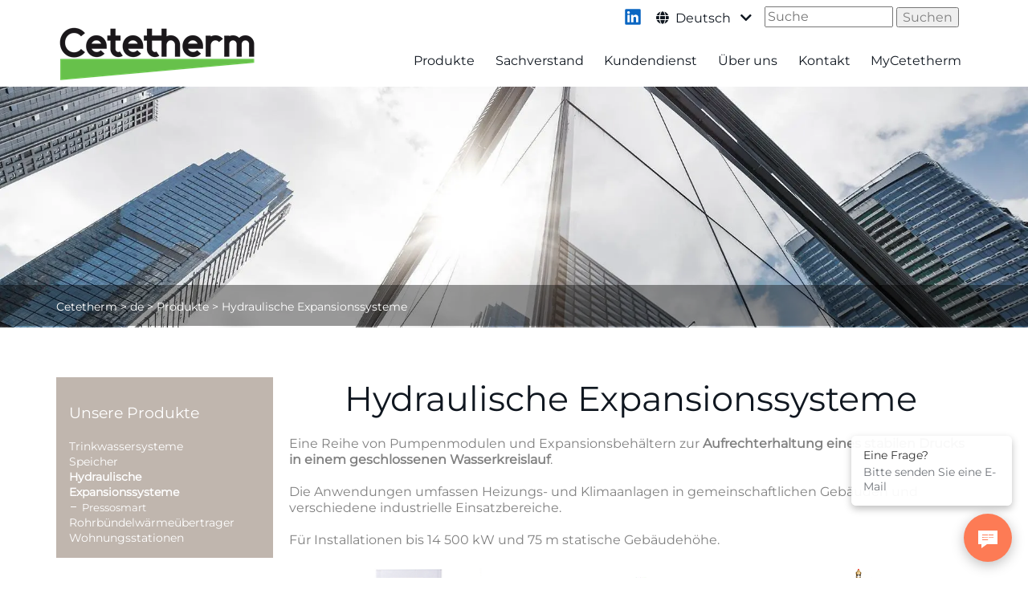

--- FILE ---
content_type: text/html;charset=UTF-8
request_url: https://www.cetetherm.com/de/produkte/hydraulische-expansionssysteme
body_size: 14600
content:
<!DOCTYPE html>
<html lang="de" class="sv-no-js sv-template-default-template">
<head>
   <meta charset="UTF-8">
   <script nonce="d2ca4480-fd44-11f0-b75f-fdb445b683c1">(function(c){c.add('sv-js');c.remove('sv-no-js');})(document.documentElement.classList)</script>
   <title>Hydraulische Expansionssysteme - Cetetherm</title>
   <link rel="preload" href="/sitevision/system-resource/3108753c04816d986d9ff29b047fa256460dde1a45bd0cc16cb1628a77094473/js/jquery.js" as="script">
   <link rel="preload" href="/sitevision/system-resource/3108753c04816d986d9ff29b047fa256460dde1a45bd0cc16cb1628a77094473/envision/envision.js" as="script">
   <link rel="preload" href="/sitevision/system-resource/3108753c04816d986d9ff29b047fa256460dde1a45bd0cc16cb1628a77094473/js/utils.js" as="script">
   <link rel="preload" href="/sitevision/system-resource/3108753c04816d986d9ff29b047fa256460dde1a45bd0cc16cb1628a77094473/js/portlets.js" as="script">
               <meta name="description" content="Hydraulische Expansionssysteme vom Typ Cetetherm sind eine Serie von Pumpenmodulen und Ausdehnungsgefäßen. Die Anwendungen umfassen Heizungs- und Klimaanlagen in gemeinschaftlichen Gebäuden und verschiedene industrielle Einsatzbereiche.">
                     <meta name="keywords" content="">
                     <meta name="OG.Title" content="">
                     <meta name="OG.Description" content="">
                     <meta name="OG.Image" content="">
         <meta name="viewport" content="width=device-width, initial-scale=1, minimum-scale=1, shrink-to-fit=no">
   <meta name="dcterms.identifier" content="https://www.cetetherm.com">
   <meta name="dcterms.language" content="de">
   <meta name="dcterms.format" content="text/html">
   <meta name="dcterms.type" content="text">
   <link rel="canonical" href="https://www.cetetherm.com/de/produkte/hydraulische-expansionssysteme">
   <link rel="stylesheet" type="text/css" href="/2.5b1b6a52163873e03a9748/1769437635741/sitevision-responsive-grids.css">
   <link rel="stylesheet" type="text/css" href="/2.5b1b6a52163873e03a9748/1769437686563/sitevision-spacing.css?directions=vertical&units=em">
   
      <link rel="stylesheet" type="text/css" href="/2.5b1b6a52163873e03a9748/auto/1769619084576/SiteVision.css">
      <link rel="stylesheet" type="text/css" href="/2.5b1b6a52163873e03a9748/0/8791/print/SiteVision.css">
   <link rel="stylesheet" type="text/css" href="/sitevision/system-resource/3108753c04816d986d9ff29b047fa256460dde1a45bd0cc16cb1628a77094473/css/portlets.css">
   <link rel="stylesheet" type="text/css" href="/sitevision/system-resource/3108753c04816d986d9ff29b047fa256460dde1a45bd0cc16cb1628a77094473/envision/envision.css">

      <link rel="stylesheet" type="text/css" href="https://cdnjs.cloudflare.com/ajax/libs/uikit/3.0.0-rc.25/css/uikit.min.css">
      <link rel="stylesheet" type="text/css" href="https://use.fontawesome.com/releases/v5.0.10/css/all.css">
      <link rel="stylesheet" type="text/css" href="/2.5b1b6a52163873e03a9748/91.45e43b52164212246db17980/1769437734870/0/sv-template-asset.css">
      <link rel="stylesheet" type="text/css" href="https://fonts.bunny.net/css?family=Montserrat">
      <link rel="stylesheet" type="text/css" href="/2.5b1b6a52163873e03a9748/91.45e43b52164212246db17980/1769437734870/1/sv-template-asset.css">
         <link rel="stylesheet" type="text/css" href="/webapp-resource/4.61db2662168dd5cfacd6172/360.14bec97f175087e31559ac/1602591896252/webapp-assets.css">
      <script nonce="d2ca4480-fd44-11f0-b75f-fdb445b683c1">!function(t,e){t=t||"docReady",e=e||window;var n=[],o=!1,c=!1;function d(){if(!o){o=!0;for(var t=0;t<n.length;t++)try{n[t].fn.call(window,n[t].ctx)}catch(t){console&&console.error(t)}n=[]}}function a(){"complete"===document.readyState&&d()}e[t]=function(t,e){if("function"!=typeof t)throw new TypeError("callback for docReady(fn) must be a function");o?setTimeout(function(){t(e)},1):(n.push({fn:t,ctx:e}),"complete"===document.readyState?setTimeout(d,1):c||(document.addEventListener?(document.addEventListener("DOMContentLoaded",d,!1),window.addEventListener("load",d,!1)):(document.attachEvent("onreadystatechange",a),window.attachEvent("onload",d)),c=!0))}}("svDocReady",window);</script>
      <script src="/sitevision/system-resource/3108753c04816d986d9ff29b047fa256460dde1a45bd0cc16cb1628a77094473/js/jquery.js"></script>
      <link rel="alternate" href="https://www.cetetherm.com/en/products/hydraulic-expansion-systems" hreflang="en">
   <link rel="alternate" href="https://www.cetetherm.com/en/products/hydraulic-expansion-systems" hreflang="x-default">
   <link rel="alternate" href="https://www.cetetherm.com/cs/produkty/expanzni-systemy" hreflang="cs">
   <link rel="alternate" href="https://www.cetetherm.com/fr/produits/groupes-de-maintien-de-pression" hreflang="fr">
   <link rel="alternate" href="https://www.cetetherm.com/de/produkte/hydraulische-expansionssysteme" hreflang="de">
   <script src="https://code.jquery.com/jquery-3.3.1.min.js"></script>
   <script src="https://cdnjs.cloudflare.com/ajax/libs/uikit/3.0.0-rc.25/js/uikit.min.js"></script>
   <script src="/2.5b1b6a52163873e03a9748/91.45e43b52164212246db17980/1769437734903/HEAD/0/sv-template-asset.js"></script>
   <script>
    window.dataLayer = window.dataLayer || [];
    function gtag() {
        dataLayer.push(arguments);
    }
    gtag("consent", "default", {
        ad_storage: "denied",
        ad_user_data: "denied", 
        ad_personalization: "denied",
        analytics_storage: "denied",
        functionality_storage: "denied",
        personalization_storage: "denied",
        security_storage: "granted",
        wait_for_update: 2000,
    });
    gtag("set", "ads_data_redaction", true);
    gtag("set", "url_passthrough", true);
</script>

<!-- Google Tag Manager -->
<script>(function(w,d,s,l,i){w[l]=w[l]||[];w[l].push({'gtm.start':
new Date().getTime(),event:'gtm.js'});var f=d.getElementsByTagName(s)[0],
j=d.createElement(s),dl=l!='dataLayer'?'&l='+l:'';j.async=true;j.src=
'https://www.googletagmanager.com/gtm.js?id='+i+dl;f.parentNode.insertBefore(j,f);
})(window,document,'script','dataLayer','GTM-T3CJQ3G');</script>
<!-- End Google Tag Manager -->
   <!-- Start cookieyes banner --> <script id="cookieyes" type="text/javascript" src="https://cdn-cookieyes.com/client_data/f8b48e37b1c4911278cedff347435b01/script.js"></script> <!-- End cookieyes banner -->
   





	
   <meta name="google-site-verification" content="nv52shN0TRvCJ10tToFlQuEhzBqUsTRuyCi8sjRh8Ps" />
<meta name="yandex-verification" content="7d15edd09cda82df" />
   
   <script src="/download/18.e5aa58116fb012740016502/1583734333797/generic-2.0.2.js"></script>
<script src="/download/18.e5aa58116fb012740016980/1584081125675/cetetherm-com-1.0.0.js"></script>

<script> 
    var head = document.getElementsByTagName('HEAD')[0];  
    var link = document.createElement('script'); 
    link.src = '/download/18.e5aa58116fb012740016920/1583932113754/script.js';  
    head.appendChild(link);  
</script> 


<link rel="stylesheet" type="text/css" media="all" href="/download/18.e5aa58116fb012740016501/1583734307008/generic-1.10.0.css">
<link rel="stylesheet" type="text/css" media="all" href="/download/18.307fdfc4177c906692e2ab9/1614864798094/cetetherm-com-1.6.0.css">

<!----><link rel="stylesheet" type="text/css" media="all" href="/download/18.6cfd599516a1ff9e61a623/1556254957687/style.css">
   <script src="https://analytics.ahrefs.com/analytics.js" data-key="ZBsesNfOQjDCfxzhFkHGaw" async></script>
   





   <script nonce="d2ca4480-fd44-11f0-b75f-fdb445b683c1">
      window.sv = window.sv || {};
      sv.UNSAFE_MAY_CHANGE_AT_ANY_GIVEN_TIME_webAppExternals = {};
      sv.PageContext = {
      pageId: '4.61db2662168dd5cfacd6172',
      siteId: '2.5b1b6a52163873e03a9748',
      userIdentityId: '',
      userIdentityReadTimeout: 0,
      userLocale: 'de',
      dev: false,
      csrfToken: '',
      html5: true,
      useServerSideEvents: false,
      nodeIsReadOnly: false
      };
   </script>
      <script nonce="d2ca4480-fd44-11f0-b75f-fdb445b683c1">!function(){"use strict";var t,n={},e={},i={};function r(t){return n[t]=n[t]||{instances:[],modules:{},bundle:{}},n[t]}document.querySelector("html").classList.add("js");var s={registerBootstrapData:function(t,n,i,r,s){var a,o=e[t];o||(o=e[t]={}),(a=o[i])||(a=o[i]={}),a[n]={subComponents:r,options:s}},registerInitialState:function(t,n){i[t]=n},registerApp:function(n){var e=n.applicationId,i=r(e);if(t){var s={};s[e]=i,s[e].instances=[n],t.start(s)}else i.instances.push(n)},registerModule:function(t){r(t.applicationId).modules[t.path]=t},registerBundle:function(t){r(t.applicationId).bundle=t.bundle},getRegistry:function(){return n},setAppStarter:function(n){t=n},getBootstrapData:function(t){return e[t]},getInitialState:function(t){return i[t]}};window.AppRegistry=s}();</script>
</head>
<body class=" sv-responsive  env-m-around--0">
<div id="svid10_7ca64e1633e412cec11a37" class="sv-layout"><div class="sv-vertical sv-layout sv-skip-spacer sv-template-layout" id="svid10_7ca64e1633e412cec11a38"><div class="sv-fluid-grid sv-grid-gridx12xcolumns sv-layout mega-menu__tp sv-skip-spacer sv-template-layout c4818"  id="svid10_7ca64e1633e412cec11a39"><div class="sv-row sv-layout sv-skip-spacer sv-template-layout c4796"  id="svid10_7ca64e1633e412cec11a3a"><div class="sv-layout sv-skip-spacer sv-column-3 sv-template-layout" id="svid10_7ca64e1633e412cec11a3b"><div class="sv-vertical sv-layout sv-skip-spacer sv-template-layout" id="svid10_34ab564a1685d3ed72aa78"><div class="sv-vertical sv-layout sv-skip-spacer sv-template-layout" id="svid93_28651ad416ae0f2cf186f14"><div class="sv-image-portlet sv-portlet sv-skip-spacer sv-template-portlet
 c4826"  id="svid12_28651ad416ae0f2cf186f15"><div id="Logo"><!-- Logo --></div><a href="/de"><img alt="Cetetherm" class="sv-noborder c4821"  width="248" height="71" srcset="/images/18.e5aa58116fb01274008933/1580368828712/x160p/CTT%20logo%20black%20green.png 160w, /images/18.e5aa58116fb01274008933/1580368828712/CTT%20logo%20black%20green.png 248w" sizes="100vw" src="/images/18.e5aa58116fb01274008933/1580368828712/CTT%20logo%20black%20green.png"></a></div>
</div>
</div>
<div class="sv-html-portlet sv-portlet sv-visible-sv-bp-mobile sv-template-portlet
 c4816"  id="svid12_7ca64e1633e412cec11a3e"><div id="Mobilemenu"><!-- Mobile menu --></div><a href="#" class="mobilnav" uk-toggle="target:.nibe-list-menu; cls: uk-hidden"><i class="fa fa-bars "></i> </a>
</div>
</div>
<div class="sv-layout sv-column-9 sv-template-layout c4815"  id="svid10_7ca64e1633e412cec11a3f"><div class="sv-row sv-layout sv-skip-spacer sv-template-layout c4856"  id="svid10_445bf9751670da2b7132a"><div class="sv-vertical sv-layout sv-skip-spacer sv-template-layout" id="svid10_34ab564a1685d3ed72aa2c"><div class="sv-vertical sv-layout sv-skip-spacer sv-template-layout" id="svid93_74430b7416a10f4435f1026"><div class="sv-searchform-portlet sv-portlet sv-skip-spacer sv-template-portlet
 c4852"  id="svid12_74430b7416a10f4435f1027"><div id="Searchfield"><!-- Search field --></div>

                                                                                            
<script nonce="d2ca4480-fd44-11f0-b75f-fdb445b683c1">
svDocReady(function() {
   // Queries server for a suggestion list and shows it below the search field
   $svjq("#search12_74430b7416a10f4435f1027").svAutoComplete({
      source: "/4.61db2662168dd5cfacd6172/12.74430b7416a10f4435f1027.json?state=autoComplete",
      minLength: 2,
      delay: 200,
      selectedValueContainerId: ""
   });
   // Backwards compatibility for custom templates
   $svjq("#search12_74430b7416a10f4435f1027").on('focusin', function() {
      if ($svjq("#search12_74430b7416a10f4435f1027").val() == "Suche") {
         $svjq("#search12_74430b7416a10f4435f1027").val("");
         return false;
      }
   });
   // Submit, blocks empty and placeholder queries
   $svjq("#search12_74430b7416a10f4435f1027button").on('click', function() {
      const qry = $svjq("#search12_74430b7416a10f4435f1027").val();
      if (qry == "" || qry == "Suche") {
         return false;
      }
   });
   // Invokes the search button if user presses the enter key (needed in IE)
   $svjq("#search12_74430b7416a10f4435f1027").on('keypress', function(e) {
      if (e.which == 13) {
         $svjq("#search12_74430b7416a10f4435f1027button").trigger('focus').trigger('click');
         return false;
      }
   });
});
</script>


   <form method="get" action="/de/suche" class="sv-nomargin">
   <div>
      <label for="search12_74430b7416a10f4435f1027" class="svhidden">Suchen</label>
      <input id="search12_74430b7416a10f4435f1027" class="normal sv-vamiddle c4820"  type="text" name="query" placeholder="Suche" value="" />

               <input id="search12_74430b7416a10f4435f1027button" type="submit" class="normal sv-vamiddle" name="submitButton" value="Suchen" />
         </div>
</form>
</div>
</div>
</div>
<div class="sv-vertical sv-layout sv-template-layout c4298"  id="svid10_3b9185f9167a90cbf23b62"><div class="sv-vertical sv-layout sv-skip-spacer sv-template-layout" id="svid93_88ab08816abbe2ed95117"><div class="sv-language-portlet sv-portlet sv-skip-spacer sv-template-portlet
 c4787"  id="svid12_88ab08816abbe2ed95118"><div id="Languageselector"><!-- Language selector --></div><a href="#" class="lang-ux-link" uk-toggle="target: #lang-ux; animation: uk-animation-fade;"><i class="fa fa-globe" aria-hidden="true"></i> &nbsp;Deutsch&nbsp;&nbsp;&nbsp;<i class="fa fa-chevron-down" aria-hidden="true"></i></a>
<div id="lang-ux" class="uk-card uk-card-default c4789"  hidden>
         	<a class="normal" lang="cs" href="/cs/produkty/expanzni-systemy">Čeština</a>
            	<a class="normal" lang="en" href="/en/products/hydraulic-expansion-systems">English</a>
            	<a class="normal" lang="fr" href="/fr/produits/groupes-de-maintien-de-pression">Français</a>
   </div>
</div>
</div>
</div>
<div class="sv-html-portlet sv-portlet sv-template-portlet
 c4869"  id="svid12_71cb37b11898cb3cdf5b11"><div id="HTMLLinkedinlogo"><!-- HTML - Linkedin logo --></div><a href="https://www.linkedin.com/company/cetetherm/" target="_blank">
   <img src="https://www.cetetherm.com/images/18.71cb37b11898cb3cdf5b0e/1691473960149/linkedin-logo.svg" width="26" height="26">
</a></div>
</div>
<div class="sv-row sv-layout sv-template-layout" id="svid10_445bf9751670da2b7132b"><div class="sv-vertical sv-layout sv-skip-spacer sv-template-layout" id="svid93_74430b7416a10f4435fc89"><div class="sv-jcrmenu-portlet sv-portlet sv-hide-sv-bp-mobile main_menu_white sv-skip-spacer sv-template-portlet
 c4863"  id="svid12_74430b7416a10f4435fc8a"><div id="Menu"><!-- Menu --></div>   
		<nav class="uk-navbar top-menu">          
              <ul class="uk-navbar-nav">
                                                            
                 			                				
            				 								                 				<li>
                              
                              
                              
                              
                 					<a href="#" data-uk-toggle="target:.mega-menu; cls: uk-visible-toggle; mode:hover;" class="sv-font-menu-item-black c4868" >Produkte</a>
                              
                                                         
                 				</li>
                 
                 			
                                                                                
                 			                				
            				 								                 				<li >
                            <a href="/de/sachverstand" class="sv-font-menu-item-black c4868" >Sachverstand</a>
                               

                        	</li>
                 			
                                                                                
                 			                				
            				 								                 				<li >
                            <a href="/de/kundendienst" class="sv-font-menu-item-black c4868" >Kundendienst</a>
                               

                        	</li>
                 			
                                                                                
                 			                				
            				 								                 				<li >
                            <a href="/de/uber-uns" class="sv-font-menu-item-black c4868" >Über uns</a>
                               

                        	</li>
                 			
                                                                                
                 			                				
            				 								                 				<li >
                            <a href="/de/kontakt" class="sv-font-menu-item-black c4868" >Kontakt</a>
                               

                        	</li>
                 			
                                                                                
                 			                				
            				 								                 				<li >
                            <a href="https://webselect.nibe.se/cetetherm/login/" title="MyCetetherm portal" class="sv-font-menu-item-black c4868"  rel="external">MyCetetherm<span class="env-assistive-text"> Externes Link, wird in neuem Fenster geöffnet.</span></a>
                               

                        	</li>
                 			
                                                  </ul>
           
</nav>
   </div>
<div class="sv-custom-module sv-megaMenuTP sv-hide-sv-bp-mobile sv-template-portlet
 c4813"  id="svid12_74430b7416a10f4435fc8b"><div id="MegaMenu"><!-- Mega Menu --></div><div data-cid="34cc8518-cf36-7c5a-79d7-57d591a4a894"><div class="env-justify-content--around mega-menu__container-lvl-1 mega-menu__mouse-area ">
    
        
            <a href="/de/produkte" class="mega-menu__lvl-1 env-flex-length--1" lvl-id="0" state="inactive">
                Produkte
            </a>

    
    
        
            <a href="/de/sachverstand" lvl-id="1" class="env-flex-length--1 mega-menu__lvl-1--no-mega-menu">
                Sachverstand
            </a>
        
    
        
            <a href="/de/kundendienst" lvl-id="2" class="env-flex-length--1 mega-menu__lvl-1--no-mega-menu">
                Kundendienst
            </a>
        
    
        
            <a href="/de/uber-uns" lvl-id="3" class="env-flex-length--1 mega-menu__lvl-1--no-mega-menu">
                Über uns
            </a>
        
    
        
            <a href="/de/kontakt" lvl-id="4" class="env-flex-length--1 mega-menu__lvl-1--no-mega-menu">
                Kontakt
            </a>
        
    
        
            <a href="javascript:void(window.open(&#x27;https://webselect.nibe.se/cetetherm/login/&#x27;,&#x27;_blank&#x27;,&#x27;toolbar=1,location=1,status=1,menubar=1,scrollbars=1,resizable=1&#x27;));" lvl-id="5" class="env-flex-length--1 mega-menu__lvl-1--no-mega-menu">
                MyCetetherm
            </a>
        
    

</div>

<div class="mega-menu__mouse-area" id="mega-menu__container" data-cid="3c34d330-8bb2-b9f5-d130-124b53daca56"><div id="mega-menu__container-left" class="mega-menu__container-width">
    <ul>
        
        
        <li lvl-id='0' state='inactive'>
            <a href="/de/produkte/trinkwassersysteme"
                class=mega-menu__lvl-2--link>Trinkwassersysteme</a>
            <span class="fa fa-arrow-right mega-menu__lvl-2" lvl-id="0-0"></span>
        </li>
        
    
        
        <li lvl-id='0' state='inactive'>
            <a href="/de/produkte/speicher"
                class=mega-menu__lvl-2--link>Speicher</a>
            <span class="fa fa-arrow-right mega-menu__lvl-2" lvl-id="0-1"></span>
        </li>
        
    
        
        <li lvl-id='0' state='inactive'>
            <a href="/de/produkte/hydraulische-expansionssysteme"
                class=mega-menu__lvl-2--link>Hydraulische Expansionssysteme</a>
            <span class="fa fa-arrow-right mega-menu__lvl-2" lvl-id="0-2"></span>
        </li>
        
    
        
        <li lvl-id='0' state='inactive'>
            <a href="/de/produkte/rohrbundelwarmeubertrager"
                class=mega-menu__lvl-2--link>Rohrbündelwärmeübertrager</a>
            <span class="fa fa-arrow-right mega-menu__lvl-2" lvl-id="0-3"></span>
        </li>
        
    
        
        <li lvl-id='0' state='inactive'>
            <a href="/de/produkte/wohnungsstationen"
                class=mega-menu__lvl-2--link>Wohnungsstationen</a>
            <span class="fa fa-arrow-right mega-menu__lvl-2" lvl-id="0-4"></span>
        </li>
        
    
    </ul>
</div>
<div id="mega-menu__container-mid" class="mega-menu__container-width">
    <ul>
        
        <li lvl-id="0-0"><a href="/de/produkte/trinkwassersysteme/aquafirst-neo">
                AquaFirst Neo</a></li>
        
        <li lvl-id="0-0"><a href="/de/produkte/trinkwassersysteme/aquaefficiency-neo">
                AquaEfficiency Neo</a></li>
        
        <li lvl-id="0-0"><a href="/de/produkte/trinkwassersysteme/aquaplate">
                AquaPlate</a></li>
        
        <li lvl-id="0-0"><a href="/de/produkte/trinkwassersysteme/aquacompact">
                AquaCompact</a></li>
        
        <li lvl-id="0-0"><a href="/de/produkte/trinkwassersysteme/aquaprotect">
                AquaProtect</a></li>
        
        <li lvl-id="0-0"><a href="/de/produkte/trinkwassersysteme/alfapilot">
                AlfaPilot</a></li>
        
        <li lvl-id="0-1"><a href="/de/produkte/speicher/aquatank-edelstahl">
                AquaTank Edelstahl</a></li>
        
        <li lvl-id="0-1"><a href="/de/produkte/speicher/aquatank-edelstahl-mit-heizspirale">
                AquaTank Edelstahl mit Heizspirale</a></li>
        
        <li lvl-id="0-1"><a href="/de/produkte/speicher/pufferspeicher">
                Pufferspeicher</a></li>
        
        <li lvl-id="0-2"><a href="/de/produkte/hydraulische-expansionssysteme/pressosmart">
                Pressosmart</a></li>
        
        <li lvl-id="0-3"><a href="/de/produkte/rohrbundelwarmeubertrager/cetecoil">
                Cetecoil</a></li>
        
        <li lvl-id="0-3"><a href="/de/produkte/rohrbundelwarmeubertrager/cetetube">
                Cetetube</a></li>
        
        <li lvl-id="0-4"><a href="/de/produkte/wohnungsstationen/mini-city">
                Mini City</a></li>
        
        <li lvl-id="0-4"><a href="/de/produkte/wohnungsstationen/mini-eco">
                Mini ECO</a></li>
        
        <li lvl-id="0-4"><a href="/de/produkte/wohnungsstationen/mini-plus">
                Mini Plus</a></li>
        
        <li lvl-id="0-4"><a href="/de/produkte/wohnungsstationen/micro-stc">
                Micro STC</a></li>
        
        <li lvl-id="0-4"><a href="/de/produkte/wohnungsstationen/micro-stc2">
                Micro STC2</a></li>
        
        <li lvl-id="0-4"><a href="/de/produkte/wohnungsstationen/micro-rtc">
                Micro RTC</a></li>
        
        <li lvl-id="0-4"><a href="/de/produkte/wohnungsstationen/micro-htc">
                Micro HTC</a></li>
        
        <li lvl-id="0-4"><a href="/de/produkte/wohnungsstationen/aquastar">
                AquaStar</a></li>
        
        <li lvl-id="0-4"><a href="/de/produkte/wohnungsstationen/aquamicro">
                AquaMicro</a></li>
        
    </ul>
    
    <div class="mega-menu__image-mid" data-alt-id-0  state="inactive">
        <img class='sv-noborder' loading='lazy' src='/images/18.5e8ad41616fafe28d6c237c6/1580377558521/AquaEfficiency-mid.jpg' alt='A
  heating system with loads of pipes which are in green and brass and blue and
  red and silver colours and a back panel on top' sizes='100vw' >
    </div>
    

</div>
<div id="mega-menu__container-right" class="mega-menu__container-width">
    
    

    <a href="" data-alt-id-0  state="inactive">
        <div class="mega-menu__image-right">
            <img class='sv-noborder' loading='lazy' src='/images/18.5e8ad41616fafe28d6c237bf/1582123870179/AquaEfficiency-right-opt.jpg' alt='Small
  blue storage tank with loads of pipes and wires routed behind it and an
  electric control panel above it' sizes='100vw' >
        </div>
        <div class="mega-menu__text-right">
            <h3>
            </h3>
            <p></p>
        </div>
    </a>
    

    <a href="" data-alt-id-0-1  state="inactive">
        <div class="mega-menu__image-right">
            <img class='sv-noborder' loading='lazy' src='/images/18.74430b7416a10f4435fcc7/1557313883342/AquaTank%20right.jpg' alt='White
  tubular heating system with silver circles around the aqua tank on a white
  background image' sizes='100vw' >
        </div>
        <div class="mega-menu__text-right">
            <h3>
            </h3>
            <p></p>
        </div>
    </a>
    

    <a href="" data-alt-id-0-2  state="inactive">
        <div class="mega-menu__image-right">
            <img class='sv-noborder' loading='lazy' src='/images/18.74430b7416a10f4435fcab/1557308268397/Pressosmart%20right.jpg' alt='White
  metallic tank on the top with many pipes near the bottom are used as the
  cooling loop' sizes='100vw' >
        </div>
        <div class="mega-menu__text-right">
            <h3>
            </h3>
            <p></p>
        </div>
    </a>
    

    <a href="" data-alt-id-0-3  state="inactive">
        <div class="mega-menu__image-right">
            <img class='sv-noborder' loading='lazy' src='/images/18.518c099116ae0d6b579362/1559289929411/Cetetube%20Cetecoil%20right-new.jpg' alt='A tall
  silver tubular heat exchanger on a white background image' sizes='100vw' >
        </div>
        <div class="mega-menu__text-right">
            <h3>
            </h3>
            <p></p>
        </div>
    </a>
    

    <a href="" data-alt-id-0-4  state="inactive">
        <div class="mega-menu__image-right">
            <img class='sv-noborder' loading='lazy' src='/images/18.39f077dc16c43097ebb1d0b2/1571062320974/Mini%20ECO%20right.jpg' alt='Heating
  interface unit with loads of brass pipes towards the bottom and a red mini
  fire extinguisher to the left.' sizes='100vw' >
        </div>
        <div class="mega-menu__text-right">
            <h3>
            </h3>
            <p></p>
        </div>
    </a>
    
</div>
</div><script nonce="d2ca4480-fd44-11f0-b75f-fdb445b683c1">AppRegistry.registerBootstrapData('12.74430b7416a10f4435fc8b','3c34d330-8bb2-b9f5-d130-124b53daca56','Container',[],undefined);</script>
<script> var mobileListMenuEventHandlers = {"closeHandler":"hover","lvl1Handler":"hover","lvl2Handler":"hover","lvl2LinkHandler":true,"closeOnNoMegaMenu":null}</script>
<script src="/webapp-files/4.61db2662168dd5cfacd6172/360.3052f8ad17c32e64de13b5/1632986690449/master.min.js"></script>
</div><script nonce="d2ca4480-fd44-11f0-b75f-fdb445b683c1">AppRegistry.registerBootstrapData('12.74430b7416a10f4435fc8b','34cc8518-cf36-7c5a-79d7-57d591a4a894','main',["3c34d330-8bb2-b9f5-d130-124b53daca56"],undefined);</script><script nonce="d2ca4480-fd44-11f0-b75f-fdb445b683c1">AppRegistry.registerInitialState('12.74430b7416a10f4435fc8b',{"data":[{"name":"Produkte","url":"/de/produkte","hasMegaMenu":true,"id":"0","noURL":"","nodeId":"4.61db2662168dd5cfacd5961"},{"name":"Sachverstand","url":"/de/sachverstand","hasMegaMenu":false,"id":"1","noURL":""},{"name":"Kundendienst","url":"/de/kundendienst","hasMegaMenu":false,"id":"2","noURL":""},{"name":"Über uns","url":"/de/uber-uns","hasMegaMenu":false,"id":"3","noURL":""},{"name":"Kontakt","url":"/de/kontakt","hasMegaMenu":false,"id":"4","noURL":""},{"name":"MyCetetherm","url":"javascript:void(window.open('https://webselect.nibe.se/cetetherm/login/','_blank','toolbar=1,location=1,status=1,menubar=1,scrollbars=1,resizable=1'));","hasMegaMenu":false,"id":"5","noURL":""}],"overlay":false,"lvl1Handler":"hover","leftData":[{"name":"Trinkwassersysteme","url":"/de/produkte/trinkwassersysteme","id":"0-0","pid":"0","hasChildren":true,"nodeId":"4.61db2662168dd5cfacd599f"},{"name":"Speicher","url":"/de/produkte/speicher","id":"0-1","pid":"0","hasChildren":true,"nodeId":"4.61db2662168dd5cfacd5df6"},{"name":"Hydraulische Expansionssysteme","url":"/de/produkte/hydraulische-expansionssysteme","id":"0-2","pid":"0","hasChildren":true,"nodeId":"4.61db2662168dd5cfacd6172"},{"name":"Rohrbündelwärmeübertrager","url":"/de/produkte/rohrbundelwarmeubertrager","id":"0-3","pid":"0","hasChildren":true,"nodeId":"4.61db2662168dd5cfacd6266"},{"name":"Wohnungsstationen","url":"/de/produkte/wohnungsstationen","id":"0-4","pid":"0","hasChildren":true,"nodeId":"4.61db2662168dd5cfacd6428"}],"midData":[{"name":"AquaFirst Neo","url":"/de/produkte/trinkwassersysteme/aquafirst-neo","id":"0-0-0","pid":"0-0","hasChildren":false},{"name":"AquaEfficiency Neo","url":"/de/produkte/trinkwassersysteme/aquaefficiency-neo","id":"0-0-1","pid":"0-0","hasChildren":false},{"name":"AquaPlate","url":"/de/produkte/trinkwassersysteme/aquaplate","id":"0-0-2","pid":"0-0","hasChildren":false},{"name":"AquaCompact","url":"/de/produkte/trinkwassersysteme/aquacompact","id":"0-0-3","pid":"0-0","hasChildren":false},{"name":"AquaProtect","url":"/de/produkte/trinkwassersysteme/aquaprotect","id":"0-0-4","pid":"0-0","hasChildren":false},{"name":"AlfaPilot","url":"/de/produkte/trinkwassersysteme/alfapilot","id":"0-0-5","pid":"0-0","hasChildren":false},{"name":"AquaTank Edelstahl","url":"/de/produkte/speicher/aquatank-edelstahl","id":"0-1-0","pid":"0-1","hasChildren":false},{"name":"AquaTank Edelstahl mit Heizspirale","url":"/de/produkte/speicher/aquatank-edelstahl-mit-heizspirale","id":"0-1-1","pid":"0-1","hasChildren":false},{"name":"Pufferspeicher","url":"/de/produkte/speicher/pufferspeicher","id":"0-1-2","pid":"0-1","hasChildren":false},{"name":"Pressosmart","url":"/de/produkte/hydraulische-expansionssysteme/pressosmart","id":"0-2-0","pid":"0-2","hasChildren":false},{"name":"Cetecoil","url":"/de/produkte/rohrbundelwarmeubertrager/cetecoil","id":"0-3-0","pid":"0-3","hasChildren":false},{"name":"Cetetube","url":"/de/produkte/rohrbundelwarmeubertrager/cetetube","id":"0-3-1","pid":"0-3","hasChildren":false},{"name":"Mini City","url":"/de/produkte/wohnungsstationen/mini-city","id":"0-4-0","pid":"0-4","hasChildren":false},{"name":"Mini ECO","url":"/de/produkte/wohnungsstationen/mini-eco","id":"0-4-1","pid":"0-4","hasChildren":false},{"name":"Mini Plus","url":"/de/produkte/wohnungsstationen/mini-plus","id":"0-4-2","pid":"0-4","hasChildren":false},{"name":"Micro STC","url":"/de/produkte/wohnungsstationen/micro-stc","id":"0-4-3","pid":"0-4","hasChildren":false},{"name":"Micro STC2","url":"/de/produkte/wohnungsstationen/micro-stc2","id":"0-4-4","pid":"0-4","hasChildren":false},{"name":"Micro RTC","url":"/de/produkte/wohnungsstationen/micro-rtc","id":"0-4-5","pid":"0-4","hasChildren":false},{"name":"Micro HTC","url":"/de/produkte/wohnungsstationen/micro-htc","id":"0-4-6","pid":"0-4","hasChildren":false},{"name":"AquaStar","url":"/de/produkte/wohnungsstationen/aquastar","id":"0-4-7","pid":"0-4","hasChildren":false},{"name":"AquaMicro","url":"/de/produkte/wohnungsstationen/aquamicro","id":"0-4-8","pid":"0-4","hasChildren":false}],"altMidData":[{"midImage":{"head":"18.5e8ad41616fafe28d6c237c6/1580377558521/","tail":"AquaEfficiency-mid.jpg","alt":"A\n  heating system with loads of pipes which are in green and brass and blue and\n  red and silver colours and a back panel on top"},"id":["0"]}],"rightData":[{"header":"","text":"","link":"","image":{"head":"18.5e8ad41616fafe28d6c237bf/1582123870179/","tail":"AquaEfficiency-right-opt.jpg","alt":"Small\n  blue storage tank with loads of pipes and wires routed behind it and an\n  electric control panel above it"},"id":["0"]},{"header":"","text":"","link":"","image":{"head":"18.74430b7416a10f4435fcc7/1557313883342/","tail":"AquaTank%20right.jpg","alt":"White\n  tubular heating system with silver circles around the aqua tank on a white\n  background image"},"id":["0-1"]},{"header":"","text":"","link":"","image":{"head":"18.74430b7416a10f4435fcab/1557308268397/","tail":"Pressosmart%20right.jpg","alt":"White\n  metallic tank on the top with many pipes near the bottom are used as the\n  cooling loop"},"id":["0-2"]},{"header":"","text":"","link":"","image":{"head":"18.518c099116ae0d6b579362/1559289929411/","tail":"Cetetube%20Cetecoil%20right-new.jpg","alt":"A tall\n  silver tubular heat exchanger on a white background image"},"id":["0-3"]},{"header":"","text":"","link":"","image":{"head":"18.39f077dc16c43097ebb1d0b2/1571062320974/","tail":"Mini%20ECO%20right.jpg","alt":"Heating\n  interface unit with loads of brass pipes towards the bottom and a red mini\n  fire extinguisher to the left."},"id":["0-4"]}],"font":"","events":{"closeHandler":"hover","lvl1Handler":"hover","lvl2Handler":"hover","lvl2LinkHandler":true,"closeOnNoMegaMenu":null},"hoverableLinkLvl2":true,"route":"/"});</script>
<script nonce="d2ca4480-fd44-11f0-b75f-fdb445b683c1">AppRegistry.registerApp({applicationId:'megaMenuTP|1.12.0',htmlElementId:'svid12_74430b7416a10f4435fc8b',route:'/',portletId:'12.74430b7416a10f4435fc8b',locale:'de',defaultLocale:'en',webAppId:'megaMenuTP',webAppVersion:'1.12.0',webAppAopId:'360.3052f8ad17c32e64de13b5',webAppImportTime:'1632986690449',requiredLibs:{},childComponentStateExtractionStrategy:'BY_ID'});</script></div>
</div>
</div>
</div>
</div>
<div class="sv-row sv-layout sv-hide-sv-bp-mobile mega-menu uk-visible-toggle sv-template-layout c4812"  id="svid10_6f3144ea167548adfd3553"><div class="sv-vertical sv-layout uk-hidden-hover sv-skip-spacer sv-template-layout" id="svid10_3b9185f9167a90cbf236c9"><div class="sv-vertical sv-layout sv-skip-spacer sv-template-layout" id="svid93_88ab08816abbe2ed95119"><div class="sv-vertical sv-layout sv-skip-spacer sv-template-layout c4808"  id="svid10_88ab08816abbe2ed9511a"><div class="sv-row sv-layout sv-skip-spacer sv-template-layout" id="svid10_88ab08816abbe2ed9511b"><div class="sv-spacer-0vt sv-layout sv-skip-spacer sv-column-6 sv-template-layout c4817"  id="svid10_88ab08816abbe2ed9511c"><div class="sv-row sv-layout sv-skip-spacer sv-template-layout" id="svid10_88ab08816abbe2ed9511d"><div class="sv-layout sv-skip-spacer sv-column-12 sv-template-layout" id="svid10_88ab08816abbe2ed9511e"><div class="sv-text-portlet sv-use-margins sv-skip-spacer sv-template-portlet
 c4798"  id="svid12_88ab08816abbe2ed9511f"><div id="Text1"><!-- Text 1 --></div><div class="sv-text-portlet-content"><h4 class="ah4xwhite0 sv-text-align-center" id="h-Warmtenetoplossingen"><strong>Warmtenet oplossingen</strong></h4></div></div>
</div>
</div>
<div class="sv-row sv-layout sv-template-layout" id="svid10_88ab08816abbe2ed95120"><div class="sv-layout sv-skip-spacer sv-column-3 sv-template-layout" id="svid10_88ab08816abbe2ed95121"><div class="sv-image-portlet sv-portlet imageCenter sv-skip-spacer sv-template-portlet
" id="svid12_88ab08816abbe2ed95122"><div id="Image"><!-- Image --></div><img alt="Heat interface units" class="sv-noborder c4794"  width="92" height="150" src="/images/200.4ae5892216e37f4f7bf5a723/1578559712712/Mini%20ECO%20no%20cover%20small.png"></div>
</div>
<div class="sv-layout sv-column-3 sv-template-layout" id="svid10_88ab08816abbe2ed95124"><div class="sv-image-portlet sv-portlet imageCenter sv-skip-spacer sv-template-portlet
 c4839"  id="svid12_88ab08816abbe2ed95125"><div id="Image1"><!-- Image 1 --></div><img alt="District heating substations" class="sv-noborder c4857"  width="141" height="150" src="/images/200.3b9185f9167a90cbf236d2/1545288950604/Maxi%20unit%20IQHeat_250.png"></div>
</div>
<div class="sv-layout sv-column-3 sv-template-layout" id="svid10_88ab08816abbe2ed95127"><div class="sv-image-portlet sv-portlet sv-skip-spacer sv-template-portlet
 c4836"  id="svid12_88ab08816abbe2ed95128"><div id="Image2"><!-- Image 2 --></div><img alt="District cooling substations" class="sv-noborder c4843"  width="171" height="150" srcset="/images/18.3b9185f9167a90cbf23625/1545208103810/x160p/Maxi%20Cooling_150.png 160w, /images/18.3b9185f9167a90cbf23625/1545208103810/Maxi%20Cooling_150.png 171w" sizes="100vw" src="/images/18.3b9185f9167a90cbf23625/1545208103810/Maxi%20Cooling_150.png"></div>
</div>
<div class="sv-layout sv-column-3 sv-template-layout" id="svid10_88ab08816abbe2ed9512a"><div class="sv-image-portlet sv-portlet imageCenter sv-skip-spacer sv-template-portlet
" id="svid12_88ab08816abbe2ed9512b"><div id="Image3"><!-- Image 3 --></div><img alt="Tubular heat exchangers" class="sv-noborder c4804"  width="46" height="150" src="/images/200.6cfd599516a1ff9e61afc4/1557224105034/Cetetube%20Cetecoil_300.jpg"></div>
</div>
</div>
</div>
<div class="sv-layout sv-column-6 sv-template-layout" id="svid10_88ab08816abbe2ed9512d"><div class="sv-row sv-layout sv-skip-spacer sv-template-layout" id="svid10_88ab08816abbe2ed9512e"><div class="sv-text-portlet sv-use-margins sv-skip-spacer sv-template-portlet
 c4810"  id="svid12_88ab08816abbe2ed9512f"><div id="Text2"><!-- Text 2 --></div><div class="sv-text-portlet-content"><h4 class="ah4xwhite0 sv-text-align-center" id="h-Centralestookplaatsoplossingen"><strong>Centrale stookplaats oplossingen</strong></h4></div></div>
</div>
<div class="sv-row sv-layout sv-template-layout c4786"  id="svid10_88ab08816abbe2ed95130"><div class="sv-layout sv-skip-spacer sv-column-4 sv-template-layout" id="svid10_88ab08816abbe2ed95131"><div class="sv-image-portlet sv-portlet imageCenter sv-skip-spacer sv-template-portlet
 c4830"  id="svid12_88ab08816abbe2ed95132"><div id="Image-0"><!-- Image --></div><img alt="Tap water systems" class="sv-noborder c4851"  width="78" height="150" src="/images/200.5e8ad41616fafe28d6c234e0/1580204790803/AquaFirst_300.png"></div>
</div>
<div class="sv-layout sv-column-4 sv-template-layout" id="svid10_88ab08816abbe2ed95134"><div class="sv-image-portlet sv-portlet imageCenter sv-skip-spacer sv-template-portlet
" id="svid12_88ab08816abbe2ed95135"><div id="Image4"><!-- Image 4 --></div><img alt="Storage tanks" class="sv-noborder c4865"  width="68" height="150" src="/images/200.3b9185f9167a90cbf236cc/1545288892044/AquaTankSS_250.png"></div>
</div>
<div class="sv-layout sv-column-4 sv-template-layout" id="svid10_88ab08816abbe2ed95137"><div class="sv-image-portlet sv-portlet sv-skip-spacer sv-template-portlet
 c4871"  id="svid12_88ab08816abbe2ed95138"><div id="Image4-0"><!-- Image 4 --></div><img alt="Hydraulic expansion systems" class="sv-noborder c4814"  width="72" height="150" src="/images/200.e5aa58116fb01274008237/1580215269161/Pressosmart%20MP7_250.png"></div>
</div>
</div>
</div>
</div>
<div class="sv-row sv-layout sv-template-layout" id="svid10_88ab08816abbe2ed9513a"><div class="sv-layout sv-skip-spacer sv-column-6 sv-template-layout" id="svid10_88ab08816abbe2ed9513b"><div class="sv-row sv-layout sv-skip-spacer sv-template-layout c4829"  id="svid10_88ab08816abbe2ed9513c"><div class="sv-layout sv-skip-spacer sv-column-3 sv-template-layout" id="svid10_88ab08816abbe2ed9513d"><div class="sv-text-portlet sv-use-margins sv-skip-spacer sv-template-portlet
" id="svid12_88ab08816abbe2ed9513e"><div id="Text3"><!-- Text 3 --></div><div class="sv-text-portlet-content"><p class="normal sv-text-align-center"><a href="/4.61db2662168dd5cfacd3e03.html">Aftakstations</a></p></div></div>
</div>
<div class="sv-layout sv-column-3 sv-template-layout" id="svid10_88ab08816abbe2ed95140"><div class="sv-text-portlet sv-use-margins sv-skip-spacer sv-template-portlet
" id="svid12_88ab08816abbe2ed95141"><div id="Text3-0"><!-- Text 3 --></div><div class="sv-text-portlet-content"><p class="normal sv-text-align-center"><a href="/4.61db2662168dd5cfacd4530.html">Stads-verwarmings-onderstations</a></p></div></div>
</div>
<div class="sv-layout sv-column-3 sv-template-layout" id="svid10_88ab08816abbe2ed95143"><div class="sv-text-portlet sv-use-margins sv-skip-spacer sv-template-portlet
" id="svid12_88ab08816abbe2ed95144"><div id="Text3-1"><!-- Text 3 --></div><div class="sv-text-portlet-content"><p class="normal sv-text-align-center"><a href="/4.61db2662168dd5cfacd4ba6.html">Stads-koelings-onderstations</a></p></div></div>
</div>
<div class="sv-layout sv-column-3 sv-template-layout" id="svid10_88ab08816abbe2ed95146"><div class="sv-text-portlet sv-use-margins sv-skip-spacer sv-template-portlet
" id="svid12_88ab08816abbe2ed95147"><div id="Text3-2"><!-- Text 3 --></div><div class="sv-text-portlet-content"><p class="normal sv-text-align-center"><a href="/4.61db2662168dd5cfacd4c92.html">Buizenwarm-tewisselaars</a></p></div></div>
</div>
</div>
</div>
<div class="sv-layout sv-column-6 sv-template-layout" id="svid10_88ab08816abbe2ed95149"><div class="sv-row sv-layout sv-skip-spacer sv-template-layout c4856"  id="svid10_88ab08816abbe2ed9514a"><div class="sv-layout sv-skip-spacer sv-column-4 sv-template-layout" id="svid10_88ab08816abbe2ed9514b"><div class="sv-text-portlet sv-use-margins sv-skip-spacer sv-template-portlet
" id="svid12_88ab08816abbe2ed9514c"><div id="Text3-3"><!-- Text 3 --></div><div class="sv-text-portlet-content"><p class="normal sv-text-align-center"><a href="/4.61db2662168dd5cfacd4e54.html">Tapwatersystemen</a></p></div></div>
</div>
<div class="sv-layout sv-column-4 sv-template-layout" id="svid10_88ab08816abbe2ed9514e"><div class="sv-text-portlet sv-use-margins sv-skip-spacer sv-template-portlet
" id="svid12_88ab08816abbe2ed9514f"><div id="Text3-4"><!-- Text 3 --></div><div class="sv-text-portlet-content"><p class="normal sv-text-align-center"><a href="/4.61db2662168dd5cfacd52ab.html">Opslagtanks</a></p></div></div>
</div>
<div class="sv-layout sv-column-4 sv-template-layout" id="svid10_88ab08816abbe2ed95151"><div class="sv-text-portlet sv-use-margins sv-skip-spacer sv-template-portlet
" id="svid12_88ab08816abbe2ed95152"><div id="Text3-5"><!-- Text 3 --></div><div class="sv-text-portlet-content"><p class="normal sv-text-align-center"><a href="/4.61db2662168dd5cfacd562c.html">  Hydraulische  </a><a href="/4.61db2662168dd5cfacd562c.html">expansiesystemen</a></p></div></div>
</div>
</div>
</div>
</div>
</div>
</div>
</div>
</div>
</div>
</div>
<div class="sv-vertical sv-layout sv-template-layout c4823"  id="svid10_7ca64e1633e412cec11a44"><div class="sv-nestedlistmenu-portlet sv-portlet sv-visible-sv-bp-mobile nibe-list-menu uk-hidden sv-skip-spacer sv-template-portlet
" id="svid12_6f3144ea167548adfd34a6"><div id="Mobilemenu-0"><!-- Mobile menu --></div>
<div class="12.6f3144ea167548adfd34a6">
         <ul class="env-p-around--0 c4800" >
            <li class="env-m-around--0 env-p-around--0">
               <a href="/de/produkte" class="normal">Produkte</a>
               <ul class="env-p-around--0 c4866" >
                  <li class="env-m-around--0 env-p-around--0">
                     <a href="/de/produkte/trinkwassersysteme" class="normal">Trinkwassersysteme</a>
                     <ul class="env-p-around--0 c4866" >
                        <li class="env-m-around--0 env-p-around--0">
                           <a href="/de/produkte/trinkwassersysteme/aquafirst-neo" class="normal">AquaFirst Neo</a>
                        </li>
                        <li class="env-m-around--0 env-p-around--0">
                           <a href="/de/produkte/trinkwassersysteme/aquaefficiency-neo" class="normal">AquaEfficiency Neo</a>
                        </li>
                        <li class="env-m-around--0 env-p-around--0">
                           <a href="/de/produkte/trinkwassersysteme/aquaplate" class="normal">AquaPlate</a>
                        </li>
                        <li class="env-m-around--0 env-p-around--0">
                           <a href="/de/produkte/trinkwassersysteme/aquacompact" class="normal">AquaCompact</a>
                        </li>
                        <li class="env-m-around--0 env-p-around--0">
                           <a href="/de/produkte/trinkwassersysteme/aquaprotect" class="normal">AquaProtect</a>
                        </li>
                        <li class="env-m-around--0 env-p-around--0">
                           <a href="/de/produkte/trinkwassersysteme/alfapilot" class="normal">AlfaPilot</a>
                        </li>
                     </ul>
                  </li>
                  <li class="env-m-around--0 env-p-around--0">
                     <a href="/de/produkte/speicher" class="normal">Speicher</a>
                     <ul class="env-p-around--0 c4866" >
                        <li class="env-m-around--0 env-p-around--0">
                           <a href="/de/produkte/speicher/aquatank-edelstahl" class="normal">AquaTank Edelstahl</a>
                        </li>
                        <li class="env-m-around--0 env-p-around--0">
                           <a href="/de/produkte/speicher/aquatank-edelstahl-mit-heizspirale" class="normal">AquaTank Edelstahl mit Heizspirale</a>
                        </li>
                        <li class="env-m-around--0 env-p-around--0">
                           <a href="/de/produkte/speicher/pufferspeicher" class="normal">Pufferspeicher</a>
                        </li>
                     </ul>
                  </li>
                  <li class="env-m-around--0 env-p-around--0">
                     <a href="/de/produkte/hydraulische-expansionssysteme" class="normal">Hydraulische Expansionssysteme</a>
                     <ul class="env-p-around--0 c4866" >
                        <li class="env-m-around--0 env-p-around--0">
                           <a href="/de/produkte/hydraulische-expansionssysteme/pressosmart" class="normal">Pressosmart</a>
                        </li>
                     </ul>
                  </li>
                  <li class="env-m-around--0 env-p-around--0">
                     <a href="/de/produkte/rohrbundelwarmeubertrager" class="normal">Rohrbündelwärmeübertrager</a>
                     <ul class="env-p-around--0 c4866" >
                        <li class="env-m-around--0 env-p-around--0">
                           <a href="/de/produkte/rohrbundelwarmeubertrager/cetecoil" class="normal">Cetecoil</a>
                        </li>
                        <li class="env-m-around--0 env-p-around--0">
                           <a href="/de/produkte/rohrbundelwarmeubertrager/cetetube" class="normal">Cetetube</a>
                        </li>
                     </ul>
                  </li>
                  <li class="env-m-around--0 env-p-around--0">
                     <a href="/de/produkte/wohnungsstationen" class="normal">Wohnungsstationen</a>
                     <ul class="env-p-around--0 c4866" >
                        <li class="env-m-around--0 env-p-around--0">
                           <a href="/de/produkte/wohnungsstationen/mini-city" class="normal">Mini City</a>
                        </li>
                        <li class="env-m-around--0 env-p-around--0">
                           <a href="/de/produkte/wohnungsstationen/mini-eco" class="normal">Mini ECO</a>
                        </li>
                        <li class="env-m-around--0 env-p-around--0">
                           <a href="/de/produkte/wohnungsstationen/mini-plus" class="normal">Mini Plus</a>
                        </li>
                        <li class="env-m-around--0 env-p-around--0">
                           <a href="/de/produkte/wohnungsstationen/micro-stc" class="normal">Micro STC</a>
                        </li>
                        <li class="env-m-around--0 env-p-around--0">
                           <a href="/de/produkte/wohnungsstationen/micro-stc2" class="normal">Micro STC2</a>
                        </li>
                        <li class="env-m-around--0 env-p-around--0">
                           <a href="/de/produkte/wohnungsstationen/micro-rtc" class="normal">Micro RTC</a>
                        </li>
                        <li class="env-m-around--0 env-p-around--0">
                           <a href="/de/produkte/wohnungsstationen/micro-htc" class="normal">Micro HTC</a>
                        </li>
                        <li class="env-m-around--0 env-p-around--0">
                           <a href="/de/produkte/wohnungsstationen/aquastar" class="normal">AquaStar</a>
                        </li>
                        <li class="env-m-around--0 env-p-around--0">
                           <a href="/de/produkte/wohnungsstationen/aquamicro" class="normal">AquaMicro</a>
                        </li>
                     </ul>
                  </li>
               </ul>
            </li>
            <li class="env-m-around--0 env-p-around--0">
               <a href="/de/sachverstand" class="normal">Sachverstand</a>
            </li>
            <li class="env-m-around--0 env-p-around--0">
               <a href="/de/kundendienst" class="normal">Kundendienst</a>
            </li>
            <li class="env-m-around--0 env-p-around--0">
               <a href="/de/uber-uns" class="normal">Über uns</a>
               <ul class="env-p-around--0 c4866" >
                  <li class="env-m-around--0 env-p-around--0">
                     <a href="/de/uber-uns/nachrichten" class="normal">Nachrichten</a>
                  </li>
                  <li class="env-m-around--0 env-p-around--0">
                     <a href="/de/uber-uns/missonen" class="normal">Missonen</a>
                  </li>
                  <li class="env-m-around--0 env-p-around--0">
                     <a href="/de/uber-uns/historie" class="normal">Historie</a>
                  </li>
                  <li class="env-m-around--0 env-p-around--0">
                     <a href="/de/uber-uns/unternehmen" class="normal">Unternehmen</a>
                  </li>
               </ul>
            </li>
            <li class="env-m-around--0 env-p-around--0">
               <a href="/de/kontakt" class="normal">Kontakt</a>
            </li>
            <li class="env-m-around--0 env-p-around--0">
               <a href="https://webselect.nibe.se/cetetherm/login/" title="MyCetetherm portal" class="normal" rel="external">MyCetetherm<span class="env-assistive-text"> Externes Link, wird in neuem Fenster geöffnet.</span></a>
            </li>
         </ul>
</div>
</div>
<div id="svid94_45e43b52164212246db17984"><div class="sv-vertical sv-layout sv-skip-spacer sv-template-layout c4825"  id="svid10_45e43b52164212246db17985"><div id="svid94_61db2662168dd5cfacd6176" class="pagecontent sv-layout"><div id="TopHero"><!-- Top Hero --></div><div class="sv-vertical sv-layout sv-skip-spacer c5287"  id="svid10_61db2662168dd5cfacd6177"></div>
</div></div>
<div class="sv-vertical sv-layout sv-template-layout c4847"  id="svid10_7dee74781670c17e612d52"><div class="sv-fluid-grid sv-grid-gridx12xcolumns sv-layout sv-skip-spacer sv-template-layout" id="svid10_7dee74781670c17e612d58"><div class="sv-multilevellink-portlet sv-portlet sv-skip-spacer sv-template-portlet
" id="svid12_7dee74781670c17e612d53"><div id="Multilevellink"><!-- Multi-level link --></div>

<ul class="c4860">
  <li class="sv-inline">      
          
        <a href="/" class="sv-font-brodtext-white c4874" >Cetetherm</a>
    </li>
  <li class="sv-inline"> <span class="sv-font-brodtext-white c4876" > > </span>       
          
        <a href="/de" class="sv-font-brodtext-white c4876" >de</a>
    </li>
  <li class="sv-inline"> <span class="sv-font-brodtext-white c4876" > > </span>       
          
        <a href="/de/produkte" class="sv-font-brodtext-white c4876" >Produkte</a>
    </li>
  <li class="sv-inline"> <span class="sv-font-brodtext-white c4876" > > </span>       <span  class="sv-font-brodtext-white c4876">Hydraulische Expansionssysteme</span>
    </li>
</ul>
</div>
</div>
</div>
<div class="sv-vertical sv-layout sv-template-layout c4811"  id="svid10_45e43b52164212246db17986"><div class="sv-fluid-grid sv-grid-gridx12xcolumns sv-layout sv-skip-spacer sv-template-layout" id="svid10_45e43b52164212246db17987"><div class="sv-row sv-layout sv-skip-spacer sv-template-layout" id="svid10_45e43b52164212246db17988"><div class="sv-layout sv-hide-sv-bp-mobile sv-skip-spacer sv-column-3 sv-template-layout c4850"  id="svid10_7dee74781670c17e612d17"><div class="sv-text-portlet sv-use-margins sv-skip-spacer sv-template-portlet
" id="svid12_45e43b52164212246db1798a"><div id="productlink"><!-- product_link --></div><div class="sv-text-portlet-content"><p class="ah4xwhite">Unsere Produkte</p></div></div>
<div class="sv-nestedlistmenu-portlet sv-portlet sv-template-portlet
" id="svid12_7dee74781670c17e612d15"><div id="Listmenu"><!-- List menu --></div>
<div class="12.7dee74781670c17e612d15">
         <ul class="env-p-around--0 c4800" >
            <li class="env-m-around--0 env-p-around--0">
               <a href="/de/produkte/trinkwassersysteme" class="sv-font-brodtext-white">Trinkwassersysteme</a>
            </li>
            <li class="env-m-around--0 env-p-around--0">
               <a href="/de/produkte/speicher" class="sv-font-brodtext-white">Speicher</a>
            </li>
            <li class="env-m-around--0 env-p-around--0">
               <a href="/de/produkte/hydraulische-expansionssysteme" class="sv-font-normal-white-bold">Hydraulische Expansionssysteme</a>
               <ul class="env-p-around--0 c4845" >
                  <li class="env-m-around--0 env-p-around--0">
                     <a href="/de/produkte/hydraulische-expansionssysteme/pressosmart" class="sv-font-normal-white-small">Pressosmart</a>
                  </li>
               </ul>
            </li>
            <li class="env-m-around--0 env-p-around--0">
               <a href="/de/produkte/rohrbundelwarmeubertrager" class="sv-font-brodtext-white">Rohrbündelwärmeübertrager</a>
            </li>
            <li class="env-m-around--0 env-p-around--0">
               <a href="/de/produkte/wohnungsstationen" class="sv-font-brodtext-white">Wohnungsstationen</a>
            </li>
         </ul>
</div>
</div>
</div>
<div class="sv-layout sv-column-9 sv-template-layout" id="svid10_45e43b52164212246db1798c"><div id="svid94_61db2662168dd5cfacd6179" class="pagecontent sv-layout"><div id="Mittenspalt"><!-- Mittenspalt --></div><div class="sv-text-portlet sv-use-margins sv-skip-spacer" id="svid12_61db2662168dd5cfacd617a"><div id="Heading"><!-- Heading --></div><div class="sv-text-portlet-content"><h1 class="heading sv-text-align-center" id="h-HydraulischeExpansionssysteme">Hydraulische Expansionssysteme</h1></div></div>
<div class="sv-text-portlet sv-use-margins" id="svid12_61db2662168dd5cfacd617b"><div id="Maincontent"><!-- Main content --></div><div class="sv-text-portlet-content"><p class="normal">Eine Reihe von Pumpenmodulen und Expansionsbehältern zur <strong>Aufrechterhaltung eines stabilen Drucks</strong> <strong>in einem geschlossenen Wasserkreislauf</strong>.</p><p class="normal">Die Anwendungen umfassen Heizungs- und Klimaanlagen in gemeinschaftlichen Gebäuden und verschiedene industrielle Einsatzbereiche.</p><p class="normal">Für Installationen bis 14 500 kW und 75 m statische Gebäudehöhe.</p></div></div>
<div class="sv-row sv-layout" id="svid10_61db2662168dd5cfacd617c"><div class="sv-layout sv-skip-spacer sv-column-4" id="svid10_61db2662168dd5cfacd617d"><div class="sv-image-portlet sv-portlet sv-skip-spacer c5197"  id="svid12_61db2662168dd5cfacd617e"><div id="Image-1"><!-- Image --></div><a href="/de/produkte/hydraulische-expansionssysteme/pressosmart"><img alt="Pressosmart MP 195" class="sv-noborder c5003"  width="195" height="250" srcset="/images/18.4c8cef3d167a91e3544d2f/1580214702216/x160p/Pressosmart%20MP195_250.png 160w, /images/18.4c8cef3d167a91e3544d2f/1580214702216/Pressosmart%20MP195_250.png 195w" sizes="100vw" src="/images/18.4c8cef3d167a91e3544d2f/1580214702216/Pressosmart%20MP195_250.png"></a></div>
<div class="sv-text-portlet sv-use-margins" id="svid12_61db2662168dd5cfacd6180"><div id="Text"><!-- Text --></div><div class="sv-text-portlet-content"><p class="normal sv-text-align-center"><a href="/de/produkte/hydraulische-expansionssysteme/pressosmart">Pressosmart</a> MP195</p></div></div>
</div>
<div class="sv-layout sv-column-4" id="svid10_61db2662168dd5cfacd6182"><div class="sv-image-portlet sv-portlet sv-skip-spacer c5191"  id="svid12_61db2662168dd5cfacd6183"><div id="Image1-0"><!-- Image 1 --></div><a href="/de/produkte/hydraulische-expansionssysteme/pressosmart"><img alt="Pressosmart MP4" class="sv-noborder c4994"  width="176" height="250" srcset="/images/18.64117cab177212095ca6c00d/1612862961315/x160p/Pressosmart%20MP4_250.jpg 160w, /images/18.64117cab177212095ca6c00d/1612862961315/Pressosmart%20MP4_250.jpg 176w" sizes="100vw" src="/images/18.64117cab177212095ca6c00d/1612862961315/Pressosmart%20MP4_250.jpg"></a></div>
<div class="sv-text-portlet sv-use-margins" id="svid12_61db2662168dd5cfacd6185"><div id="Text-0"><!-- Text --></div><div class="sv-text-portlet-content"><p class="normal sv-text-align-center"><a href="/de/produkte/hydraulische-expansionssysteme/pressosmart">Pressosmart</a> MP4</p></div></div>
</div>
<div class="sv-layout sv-column-4" id="svid10_61db2662168dd5cfacd6187"><div class="sv-image-portlet sv-portlet sv-skip-spacer c5191"  id="svid12_61db2662168dd5cfacd6188"><div id="Image2-0"><!-- Image 2 --></div><a href="/de/produkte/hydraulische-expansionssysteme/pressosmart"><img alt="Pressosmart MP5" class="sv-noborder c4962"  width="120" height="250" src="/images/18.e5aa58116fb01274008239/1580215744677/Pressosmart%20MP5_250.jpg"></a></div>
<div class="sv-text-portlet sv-use-margins" id="svid12_61db2662168dd5cfacd618a"><div id="Text-1"><!-- Text --></div><div class="sv-text-portlet-content"><p class="normal sv-text-align-center"><a href="/de/produkte/hydraulische-expansionssysteme/pressosmart">Pressosmart</a> MP5</p></div></div>
</div>
</div>
<div class="sv-row sv-layout" id="svid10_61db2662168dd5cfacd618c"><div class="sv-layout sv-skip-spacer sv-column-4" id="svid10_61db2662168dd5cfacd618d"><div class="sv-image-portlet sv-portlet sv-skip-spacer c5106"  id="svid12_61db2662168dd5cfacd618e"><div id="Image-2"><!-- Image --></div><a href="/de/produkte/hydraulische-expansionssysteme/pressosmart"><img alt="Pressosmart MP7" class="sv-noborder c5001"  width="121" height="250" src="/images/18.4c8cef3d167a91e3544d39/1580215231087/Pressosmart%20MP7_250.png"></a></div>
<div class="sv-text-portlet sv-use-margins" id="svid12_61db2662168dd5cfacd6190"><div id="Text-2"><!-- Text --></div><div class="sv-text-portlet-content"><p class="normal sv-text-align-center"><a href="/de/produkte/hydraulische-expansionssysteme/pressosmart">Pressosmart</a> MP7</p></div></div>
</div>
</div>
</div></div>
</div>
</div>
</div>
<div class="sv-vertical sv-layout sv-template-layout c4861"  id="svid10_41c449f1653b263666c5b"><div id="svid94_61db2662168dd5cfacd6192" class="pagecontent sv-layout"><div id="Extracontent"><!-- Extra content --></div></div></div>
</div></div>
<div class="sv-vertical sv-layout sv-template-layout c4797"  id="svid10_7ca64e1633e412cec11a46"><div class="sv-vertical sv-layout sv-skip-spacer sv-template-layout" id="svid93_74430b7416a10f4435f101a"><div class="sv-html-portlet sv-portlet sv-skip-spacer sv-template-portlet
 c4840"  id="svid12_74430b7416a10f4435f101b"><div id="Buttonecatalogue"><!-- Button e-catalogue --></div><a class="uk-button uk-button-success button-download" target="_blank" href="/download/18.63bda368189e6ef583b47e70/1694605749840/Cetetherm%20company%20brochure%20A4%20Folded%20-%20DE-LR.pdf">Unternehmensbroschüre</a></div>
<div class="sv-fluid-grid sv-grid-gridx12xcolumns sv-layout sv-template-layout" id="svid10_74430b7416a10f4435f101c"><div class="sv-row sv-layout sv-skip-spacer sv-template-layout" id="svid10_74430b7416a10f4435f101d"><div class="sv-layout sv-skip-spacer sv-column-1 sv-template-layout" id="svid10_74430b7416a10f4435f101e"><div class="sv-html-portlet sv-portlet sv-skip-spacer sv-template-portlet
" id="svid12_74430b7416a10f4435f101f"><div id="HTML"><!-- HTML --></div><a target="_blank" href="https://www.linkedin.com/company/cetetherm/"><i  class="fab fa-linkedin-in fa-2x c4802"></i></a></div>
</div>
<div class="sv-layout sv-column-7 sv-template-layout" id="svid10_74430b7416a10f4435f1020"><div class="sv-row sv-layout sv-skip-spacer sv-template-layout" id="svid10_74430b7416a10f4435f1021"><div class="sv-jcrmenu-portlet sv-portlet sv-skip-spacer sv-template-portlet
" id="svid12_74430b7416a10f4435f1022"><div id="Menu1"><!-- Menu 1 --></div>                     
                     
         
                  
            
      <ul class="uk-grid footer-menu">
                           
                           
                                       <li class="uk-width-1-2@m" ><a href="/de/produkte" class="ah4xwhite c4790" >Produkte</a></li>
                                                               
                           
                                       <li class="uk-width-1-2@m" ><span class="ah4xwhite c4790" ></span><a href="/de/sachverstand" class="ah4xwhite c4790" >Sachverstand</a></li>
                                                
                           
                                       <li class="uk-width-1-2@m" ><span class="ah4xwhite c4790" ></span><a href="/de/kundendienst" class="ah4xwhite c4790" >Kundendienst</a></li>
                                                
                           
                                       <li class="uk-width-1-2@m" ><span class="ah4xwhite c4790" ></span><a href="/de/uber-uns" class="ah4xwhite c4790" >Über uns</a></li>
                                                
                           
                                       <li class="uk-width-1-2@m" ><span class="ah4xwhite c4790" ></span><a href="https://webselect.nibe.se/cetetherm/login/" class="ah4xwhite c4790"  rel="external">MyCetetherm<span class="env-assistive-text"> Externes Link, wird in neuem Fenster geöffnet.</span></a></li>
                                                
                           
                                       <li class="uk-width-1-2@m" ><span class="ah4xwhite c4790" ></span><a href="/de/kontakt" class="ah4xwhite c4790" >Kontakt</a></li>
                                                
                           
                                       <li class="uk-width-1-2@m" ><span class="ah4xwhite c4790" ></span><a href="/de/cookies" class="ah4xwhite c4790" >Cookies</a></li>
                                                
                           
                                       <li class="uk-width-1-2@m" ><span class="ah4xwhite c4790" ></span><a href="/de/integritatsrichtlinie" class="ah4xwhite c4790" >Integritätsrichtlinie</a></li>
                                                
                           
                                       <li class="uk-width-1-2@m" ><span class="ah4xwhite c4790" ></span><a href="/download/18.796bb55e19275a882de5007/1730733681666/ISO9001%20ISO14001%20ISO45001%20ENG.pdf" class="ah4xwhite c4790" >ISO<span class="env-assistive-text"> Pdf, 637.1 kB.</span></a></li>
                                 </ul>
   </div>
</div>
</div>
<div class="sv-layout sv-column-4 sv-template-layout" id="svid10_74430b7416a10f4435f1023"><div class="sv-html-portlet sv-portlet sv-skip-spacer sv-template-portlet
" id="svid12_74430b7416a10f4435f1024"><div id="Buttoncontactus"><!-- Button contact us --></div><a class="uk-button button-orange" href="/de/kontakt">KONTAKT</a></div>
</div>
</div>
</div>
<div class="sv-vertical sv-layout sv-template-layout c4870"  id="svid10_74430b7416a10f4435f1025"></div>
</div>
</div>
<div class="sv-html-portlet sv-portlet sv-template-portlet
" id="svid12_7ca64e1633e412cec11a45"><div id="Scrolltotop"><!-- Scroll to top --></div><a href="#" class="scrollToTop"></a>

<script>
   $('.uk-offcanvas a').click(() => { window.UIkit.offcanvas.hide() });
</script></div>
<div class="sv-vertical sv-layout sv-template-layout" id="svid10_4ae5892216e37f4f7bf8ac3"><div class="sv-vertical sv-layout sv-skip-spacer sv-template-layout" id="svid93_4ae5892216e37f4f7bf8ac4"></div>
</div>
<div class="sv-vertical sv-layout sv-template-layout" id="svid10_e5aa58116fb0127400174c1"><div class="sv-vertical sv-layout sv-skip-spacer sv-template-layout" id="svid93_27db44e31727359e8b76193"><div class="sv-vertical sv-layout contact-form-popup sv-skip-spacer sv-template-layout" id="svid10_27db44e31727359e8b761a0"><div class="sv-vertical sv-layout contact-form-popup-content sv-skip-spacer sv-template-layout" id="svid10_27db44e31727359e8b761a1"><div class="sv-html-portlet sv-portlet contact-form-popup-header sv-skip-spacer sv-template-portlet
" id="svid12_27db44e31727359e8b761a2"><div id="contactformpopupheader"><!-- contact-form-popup-header --></div><div class="contact-form-popup-header-text"></div>
<div class="contact-form-popup-close contact-form-popup-toggle"></div></div>
<div class="sv-form-portlet sv-portlet contact-form-popup-main sv-template-portlet
" id="svid12_27db44e31727359e8b761a3"><div id="Emailform"><!-- Email form --></div>



   
<form novalidate="novalidate" id="form_27db44e31727359e8b761a3" action="/de/produkte/hydraulische-expansionssysteme;jsessionid=E7A3EDF0276072A1804659F1D9495DDA?sv.url=12.27db44e31727359e8b761a3&amp;state=create#svid12_27db44e31727359e8b761a3"  method="post" class="env-m-around--0"  data-sv-single-click>
<div class="sv-defaultFormTheme">
   <label class="env-d--none" aria-hidden="true" for="mailname_id_27db44e31727359e8b761a3">Mail name e-mail:</label>
<input class="env-d--none" aria-hidden="true" id="mailname_id_27db44e31727359e8b761a3" name="mail_name_27db44e31727359e8b761a3" autocomplete="off" type="text" value="">



 
<div class="sv-formFieldRow">
        
         
   
      <div class="sv-formField sv-formField--cols-12 c4792"  id="field_120_27db44e31727359e8b761a5_container">
         
         
         
           









      
<div>
   
      

   <div class="sv-field-title-container">
               <label class="normal" for="field_120_27db44e31727359e8b761a5">Name <span title="Diese Frage ist obligatorisch" class="c4834">&nbsp;*</span><span class="env-assistive-text">&nbsp;(obligatorisch)</span></label>         </div>
   
</div>
<div  >




<input class="sv-form-textfield sv-font-form-field"
    title="" type="text" value="" id="field_120_27db44e31727359e8b761a5" name="field_120_27db44e31727359e8b761a5"  required maxlength=4000
            >




</div>


      </div>
           
            </div>
      <div class="sv-formFieldRow">
         
   
      <div class="sv-formField sv-formField--cols-12 c4792"  id="field_120_27db44e31727359e8b761a6_container">
         
         
         
           









      
<div>
   
      

   <div class="sv-field-title-container">
               <label class="normal" for="field_120_27db44e31727359e8b761a6">Email <span title="Diese Frage ist obligatorisch" class="c4834">&nbsp;*</span><span class="env-assistive-text">&nbsp;(obligatorisch)</span></label>         </div>
   
</div>
<div  >




<input class="sv-form-textfield sv-font-form-field"
    title="" type="email" value="" id="field_120_27db44e31727359e8b761a6" name="field_120_27db44e31727359e8b761a6"  required maxlength=4000
            >




</div>


      </div>
           
            </div>
      <div class="sv-formFieldRow">
         
   
      <div class="sv-formField sv-formField--cols-12 c4792"  id="field_120_27db44e31727359e8b761a7_container">
         
         
         
           









      
<div>
   
      

   <div class="sv-field-title-container">
               <label class="normal" for="field_120_27db44e31727359e8b761a7">Information <span title="Diese Frage ist obligatorisch" class="c4834">&nbsp;*</span><span class="env-assistive-text">&nbsp;(obligatorisch)</span></label>         </div>
   
</div>
<div  >




<textarea class="sv-form-textfield sv-font-form-field" id="field_120_27db44e31727359e8b761a7" name="field_120_27db44e31727359e8b761a7" rows="4" title=""  required maxlength=4000
         ></textarea>




</div>


      </div>
           
            </div>
      <div class="sv-formFieldRow">
         
   
      <div class="sv-formField sv-formField--cols-12 c4792"  id="field_134_27db44e31727359e8b761a8_container">
         
         
         
           









      
<div>
   
      

   <div class="sv-field-title-container">
         </div>
   
</div>
<div  >
<div class="integrity-policy">
   Ihre persönlichen Daten werden gemäß unserer <a href="https://www.cetetherm.com/download/18.5a0418fb16c448522bafe98/1571404196954/Privacy%20policy%20Cetetherm%20EN.pdf" target="_blank">Integritätsrichtlinie behandelt.</a>
</div>


</div>


      </div>
   </div>

   
   <div class="sv-formFieldRow">
      <div class="sv-formField c4792" >
         <input class="sv-font-form-field" type="submit" value="Senden">
      </div>
   </div>

</div>
</form>

   
   <script nonce="d2ca4480-fd44-11f0-b75f-fdb445b683c1">
svDocReady(function() {
   var counter = 0;
   var selector = '#svid' + '12.27db44e31727359e8b761a3'.replace('.', '_') + ' form';
   $svjq(selector).one('keypress', function() {
      var checkInterval = setInterval(function() {
         $svjq.post('/4.61db2662168dd5cfacd6172/12.27db44e31727359e8b761a3.html?state=keepAlive&amp;sv.contenttype=text/html;charset=UTF-8');
         if (++counter === 12) {
            window.clearInterval(checkInterval);
         }
      }, 900000); // 15 minutes
   });
});
</script></div>
</div>
<div class="sv-html-portlet sv-portlet contact-form-popup-action sv-template-portlet
" id="svid12_27db44e31727359e8b761aa"><div id="contactformpopupaction"><!-- contact-form-popup-action --></div><div class="contact-form-popup-info">
   <div class="contact-form-popup-toggle">
      <h4>Eine Frage?</h4>
      <p>Bitte senden Sie eine E-Mail</p>
   </div>
   <span class="contact-form-popup-info-close"></span>
</div>
<div class="contact-form-popup-button contact-form-popup-toggle">
	<svg xmlns="http://www.w3.org/2000/svg" width="24" height="24" viewBox="0 0 24 24"><path d="M0 1v16.981h4v5.019l7-5.019h13v-16.981h-24zm13 12h-8v-1h8v1zm6-3h-14v-1h14v1zm0-3h-14v-1h14v1z"/></svg>
</div></div>
</div>
</div>
</div>
</div>




<script src="/sitevision/system-resource/3108753c04816d986d9ff29b047fa256460dde1a45bd0cc16cb1628a77094473/envision/envision.js"></script>
<script src="/sitevision/system-resource/3108753c04816d986d9ff29b047fa256460dde1a45bd0cc16cb1628a77094473/js/utils.js"></script>
<script src="/sitevision/system-resource/3108753c04816d986d9ff29b047fa256460dde1a45bd0cc16cb1628a77094473/js/portlets.js"></script>

<script src="/2.5b1b6a52163873e03a9748/91.45e43b52164212246db17980/1769437734903/BODY/0/sv-template-asset.js"></script>
<script src="https://cdnjs.cloudflare.com/ajax/libs/uikit/3.0.0-rc.25/js/components/slideshow.min.js"></script>
<script src="/2.5b1b6a52163873e03a9748/91.45e43b52164212246db17980/1769437734903/BODY/1/sv-template-asset.js"></script>
<script src="/webapp-resource/4.61db2662168dd5cfacd6172/360.14bec97f175087e31559ac/1602591896252/webapp-assets.js"></script>
<script src="/webapp-resource/4.61db2662168dd5cfacd6172/360.3052f8ad17c32e64de13b5/1632986690449/webapp-assets.js"></script>
<script src="/sitevision/system-resource/3108753c04816d986d9ff29b047fa256460dde1a45bd0cc16cb1628a77094473/webapps/webapp_sdk-legacy.js"></script>
</body>
</html>

--- FILE ---
content_type: text/css
request_url: https://www.cetetherm.com/2.5b1b6a52163873e03a9748/auto/1769619084576/SiteVision.css
body_size: 4698
content:
.c4974{padding-bottom:4em;padding-left:4em;padding-right:4em}.c5304{padding-bottom:1em;width:500px}.c5015{width:200px}.c4865{max-height:150px;max-width:68px}.c5278{stop-color:#BF171D}.c5107{max-height:650px;max-width:663px}.c4298{float:right;margin-left:1em;position:relative}.c4791{max-height:250px;max-width:183px}.c4840{margin-left:4em;margin-top:-5em;position:absolute}.c4811{padding-bottom:4em;padding-top:4em}.c4907{padding-bottom:1.8em}.c5099{float:left;margin-right:1em;padding-bottom:0;padding-left:3em;padding-top:5em;position:relative}.c5102{padding-bottom:2.1em;padding-top:0}.c5264{float:right;margin-left:1em;padding-top:1em;position:relative}.c5094{padding-left:0.2em}.c5231{margin-left:6.2em}.c5132{max-height:300px;max-width:126px}.c4937{background-image:url('/images/18.4c8cef3d167a91e3544941/1545123266502/Cetetherm_Background_DistrictSolutions-v2.jpg');background-position:center center;background-repeat:repeat;background-size:cover;padding-top:1em}.c4929{float:right;margin-left:1em;padding-bottom:1em;padding-left:1em;padding-right:1em;padding-top:1em;position:relative}.c5063{border-color:#dddddd;border-style:solid;border-width:1px;padding-bottom:1em;padding-left:3.4em;padding-right:2.8em;padding-top:1.7em}.c4942{float:left;margin-right:1em;padding-bottom:1em;padding-left:1em;padding-right:1em;padding-top:1em;position:relative}.c5108{padding-left:5em}.c5272{max-height:468px;max-width:600px}.c5114{max-height:300px;max-width:190px}.c5123{max-height:100px;max-width:54px}.c5020{max-height:250px;max-width:106px}.c5265{max-height:509px;max-width:700px}.c4845{list-style:none outside url(/images/18.4c8cef3d167a91e3544106e/1546003835161/line3.png);margin:0 0 0 1em}.c5044{padding-bottom:0;padding-left:15em}.c4891{padding-top:1.9em}.c5095{padding-bottom:1em;padding-left:3.4em;padding-right:1.6em;padding-top:1.2em}.c4787{margin-top:0.3em}.c5263{position:sticky;top:50px}.c4804{max-height:150px;max-width:46px}.c4967{max-height:150px;max-width:69px}.c5068{max-height:300px;max-width:92px}.c5159{background-color:#4d5e80;padding-bottom:0}.c5010{background-image:url('/images/18.4c8cef3d167a91e3544941/1545123266502/Cetetherm_Background_DistrictSolutions-v2.jpg');background-position:center center;background-repeat:repeat;background-size:cover}.c5118{float:left;margin-right:1em;padding-bottom:0.5em;padding-top:3em;position:relative}.c5229{max-height:550px;max-width:849px}.c5014{border-color:#dddddd;border-style:solid;border-width:1px;padding-bottom:1.1em;padding-left:4.6em;padding-top:0}.c5147{border-color:#dddddd;border-style:solid;border-width:1px;padding-bottom:3.4em;padding-left:4.8em;padding-right:0.9em}.c5136{padding-left:5.8em}.c4837{padding-bottom:1.9em}.c5239{max-height:621px;max-width:828px}.c4993{background-image:url('/images/18.6099a544167800a38f6e5/1544110740817/Products-HydraulicExpansion-tophero-x1900.jpg');background-position:center center;background-repeat:no-repeat;background-size:cover;min-height:300px;padding-bottom:11.9em;padding-top:0}.c5302{min-height:300px}.c5199{padding-bottom:1em;padding-left:4.6em;padding-top:0}.c5077{max-height:399px;max-width:600px}.c5173{padding-left:6.6em}.c4860{display:inline;list-style:none;margin-left:0;padding-left:0}.c5164{max-height:650px;max-width:444px}.c5081{max-height:339px;max-width:850px}.c4894{background-color:#4d5e80}.c5201{background-image:url('/images/18.5e8ad41616fafe28d6c26bee/1581663375156/Products-district-heating-tophero-1900-400-opt.jpg');background-position:center center;background-repeat:repeat;background-size:cover;height:0;margin-bottom:0;margin-left:0;min-height:400px;padding-bottom:0;padding-top:0}.c5064{max-height:301px;max-width:300px}.c4932{max-height:200px;max-width:61px}.c4931{max-height:200px;max-width:113px}.c5287{background-image:url('/images/18.3d0e688919a0b1e091d443/1761309454009/Products-HydraulicExpansion-tophero-x1900-901.webp');background-position:center center;background-repeat:no-repeat;background-size:cover;min-height:300px;padding-bottom:11.9em;padding-top:0}.c5168{max-height:300px;max-width:211px}.c4980{margin-bottom:1em;padding-bottom:0;padding-top:3.5em}.c4880{margin-bottom:0;padding-bottom:0.3em;padding-left:1.5em;padding-top:1.7em}.c4988{padding-bottom:0.5em;padding-left:5.2em}.c5122{padding-bottom:1em;padding-left:4.2em}.c4918{padding-top:1.8em}.c5052{border-color:#dddddd;border-style:solid;border-width:1px;padding-bottom:1em;padding-right:1.4em;padding-top:1em}.c5187{background-image:url('/images/18.4ae5892216e37f4f7bf527/1573051287183/Products-district-cooling-tophero-1900-400-opt.jpg');background-position:center center;background-repeat:no-repeat;background-size:auto;min-height:400px;padding-bottom:0;padding-top:0}.c4997{border-color:#dddddd;border-style:solid;border-width:1px;padding-bottom:1.2em;padding-left:3.9em}.c4890{background-color:#ffffff}.c4986{max-height:150px;max-width:117px}.c4815{float:right;padding-left:2em}.c4965{max-height:150px;max-width:47px}.c5245{float:left;margin-right:1em;padding-left:0;padding-right:0;position:relative}.c4872{background-image:url('/images/18.4c8cef3d167a91e354493d/1545123237845/Cetetherm_Background_BoilerSolutions-v2.jpg');background-position:center center;background-repeat:repeat;background-size:cover;padding-bottom:1em;padding-top:2em}.c5237{max-height:650px;max-width:684px}.c4873{padding-bottom:1em;padding-top:1em}.c5058{border-color:#dddddd;border-style:solid;border-width:1px;padding-bottom:1em;padding-left:5.3em;padding-right:1.1em;width:250px}.c5253{float:left;margin-right:0.1em;padding-left:11.3em;padding-right:0;position:relative}.c5280{padding-top:100px}.c5206{max-height:300px;max-width:343px}.c5213{padding-bottom:1em;padding-left:1.5em;padding-top:1em}.c5248{float:right;margin-left:1.2em;padding-left:0;padding-right:0;position:relative}.c5249{padding-left:10.1em;padding-right:0}.c5176{padding-top:2.6em}.c5104{padding-bottom:0;padding-top:0}.c4795{max-height:300px;max-width:136px}.c5166{padding-left:5.9em}.c4831{max-height:447px;max-width:459px}.c5171{background-image:url('/images/18.4ae5892216e37f4f7bf52e/1573051972405/Products-tubular-exchanger-tophero-1900-400-opt.jpg');background-position:center center;background-repeat:no-repeat;background-size:cover;min-height:400px}.c5016{border-color:#dddddd;border-style:solid;border-width:1px;padding-bottom:1em;padding-left:4.6em;padding-top:0}.c5048{font-size:26px}.c4816{float:right;margin-right:1em;margin-top:2.5em;position:relative}.c4834{color:#4f4b92}.c4999{border-color:#dddddd;border-style:solid;border-width:1px;padding-bottom:0.5em;padding-left:4.9em}.c5294{margin-left:16em;padding-bottom:1.2em;width:600px}.c5218{max-height:478px;max-width:850px}.c4939{float:right;padding-bottom:1em;padding-left:1em;padding-right:1em;padding-top:1em;position:relative}.c5055{max-height:237px;max-width:279px}.c5286{background-image:url('/images/18.3b9185f9167a90cbf238ca/1761308779404/Products-TubularExchanger-tophero-400x1900.webp');background-position:center center;background-repeat:no-repeat;background-size:cover;min-height:300px}.c4977{border-color:#dddddd;border-style:solid;border-width:1px}.c5060{border-color:#dddddd;border-style:solid;border-width:1px;padding-bottom:2em;padding-left:0.5em;padding-right:0.4em;padding-top:3.6em}.c5053{border-color:#dddddd;border-style:solid;border-width:1px;padding-bottom:0.3em;padding-left:0.6em;padding-top:0}.c4826{float:left;margin-bottom:5px;margin-right:1em;margin-top:2em;position:relative;z-index:2}.c4949{max-height:650px;max-width:783px}.c5074{background-color:#4d5e80;min-height:81.4em;padding-top:1.5em}.c5076{margin-bottom:1.7em}.c5008{border-color:#dddddd;border-style:solid;border-width:1px;padding-bottom:0.8em;padding-left:1.5em}.c5146{display:none}.c4933{max-height:200px;max-width:220px}.c4926{margin-top:0.5em}.c5209{background-image:url('/images/18.7dee74781670c17e612d56/1543559297011/(2)%20Wave%20ocean.jpg');background-position:center center;background-repeat:no-repeat;background-size:cover;min-height:300px}.c5307{padding-top:1.2em;width:500px}.c5163{max-height:425px;max-width:460px}.c4819{padding-bottom:1em;padding-left:2.6em}.c4874{vertical-align:middle}.c4876{margin-left:0;vertical-align:middle}.c5002{border-color:#dddddd;border-style:solid;border-width:1px;margin-bottom:0;margin-top:0;padding-bottom:0.5em;padding-left:3em;padding-right:1.3em;padding-top:0.7em}.c5277{background-color:#4f4b92}.c4941{background-image:url('/images/18.4c8cef3d167a91e3544941/1545123266502/Cetetherm_Background_DistrictSolutions-v2.jpg');background-position:center center;background-repeat:repeat;background-size:cover;height:4.5em;margin-top:0;padding-top:1em}.c5212{border-color:#dddddd;border-style:solid;border-width:1px;padding-bottom:0.2em;padding-left:3.5em;padding-right:1.8em;padding-top:1em}.c5119{padding-bottom:1.8em;padding-left:3.9em;padding-top:0}.c5061{max-height:300px;max-width:452px}.c5017{border-color:#dddddd;border-style:solid;border-width:1px;padding-bottom:1em;padding-left:5.3em;padding-right:1.1em}.c5196{padding-top:2.4em}.c5035{border-color:#dddddd;border-style:solid;border-width:1px;padding-bottom:1em;padding-left:4.2em}.c5225{max-height:650px;max-width:540px}.c4960{background-image:url('/images/18.4c8cef3d167a91e3544941/1545123266502/Cetetherm_Background_DistrictSolutions-v2.jpg');background-position:top left;background-repeat:repeat;background-size:cover;border-bottom-color:#ffffff;border-bottom-style:solid;border-bottom-width:25px;padding-bottom:0.5em}.c5121{margin-bottom:1em;margin-top:1em}.c4802{color:#fff}.c5271{padding-bottom:1em;padding-top:0}.c4964{background-image:url('/images/18.4c8cef3d167a91e3544941/1545123266502/Cetetherm_Background_DistrictSolutions-v2.jpg');background-position:center center;background-repeat:repeat;background-size:cover;height:2.8em}.c5267{max-height:650px;max-width:650px}.c5003{max-height:250px;max-width:195px}.c4898{background-color:rgba(255,255,255,0.8)}.c4912{padding-bottom:1.8em;padding-right:1.4em}.c5220{max-height:538px;max-width:825px}.c5142{width:17.7em}.c4917{max-height:263px;max-width:320px}.c4946{max-height:300px;max-width:169px}.c5175{padding-bottom:1em;padding-left:5.1em}.c4854{max-height:514px;max-width:514px}.c5129{max-height:529px;max-width:850px}.c5051{border-color:#dddddd;border-style:solid;border-width:1px;padding-bottom:1.9em;padding-right:1.4em;padding-top:1.1em}.c4951{padding-top:1.6em}.c5039{border-color:#dddddd;border-style:solid;border-width:1px;padding-bottom:0.3em;padding-left:0}.c5198{max-height:250px;max-width:141px}.c5151{max-height:127px;max-width:150px}.c5177{padding-bottom:1em;padding-left:5.3em;padding-right:1.1em}.c5215{max-height:200px;max-width:104px}.c5073{max-height:355px;max-width:850px}.c5032{border-color:#dddddd;border-style:solid;border-width:1px;padding-bottom:1em;padding-left:4.3em}.c4889{max-height:558px;max-width:850px}.c4975{padding-bottom:0.5em;padding-top:3em}.c5236{float:left;margin-right:1em;padding-left:7.2em;padding-right:0;position:relative}.c5042{max-height:250px;max-width:285px}.c4969{max-height:150px;max-width:91px}.c4843{max-height:150px;max-width:171px}.c4906{max-height:71px;max-width:100px}.c5190{padding-left:0;padding-right:0;width:20em}.c5260{margin-top:4em;padding-bottom:4em}.c4992{padding-top:1.5em}.c5133{max-height:300px;max-width:330px}.c4895{max-height:300px;max-width:122px}.c5139{max-height:650px;max-width:617px}.c4961{max-height:250px;max-width:78px}.c4812{background-color:#ffffff;display:none;margin-top:-2.5em;padding-top:2.5em;position:absolute;width:100%;z-index:1}.c5019{background-image:url('/images/18.4ae5892216e37f4f7bf530/1573052219600/Products-tap-water-systems-tophero-1900-400-opt.jpg');background-position:top right;background-repeat:no-repeat;background-size:cover;min-height:400px}.c5047{padding-top:0.1em}.c4842{margin-top:4em}.c4924{margin-top:0.7em}.c5200{max-height:650px;max-width:660px}.c5065{border-color:#dddddd;border-style:solid;border-width:1px;padding-bottom:1.2em;padding-left:5.7em;padding-top:0}.c5012{max-height:250px;max-width:163px}.c5138{max-height:438px;max-width:460px}.c5152{padding-left:2.2em;padding-top:2.9em}.c5210{max-height:277px;max-width:415px}.c5186{padding-bottom:1em;padding-left:9.1em;padding-top:0}.c4908{max-height:300px;max-width:156px}.c5284{padding-bottom:1.2em;padding-left:4.1em;padding-right:4.1em;padding-top:0.5em}.c4989{background-color:#71b750;margin-bottom:2em;padding-bottom:1em;padding-top:2.5em}.c4798{background-image:url('/images/18.4c8cef3d167a91e3544941/1545123266502/Cetetherm_Background_DistrictSolutions-v2.jpg');background-position:center right;background-repeat:no-repeat;background-size:cover}.c5183{padding-bottom:1em;padding-left:3.7em}.c4794{max-height:150px;max-width:92px}.c4897{margin-bottom:2em;margin-top:2em}.c5181{padding-bottom:2.4em;padding-left:2.6em;padding-top:2.4em}.c5281{background-image:url('/images/18.4ae5892216e37f4f7bf52b/1761309568525/Products-HIU-tophero-1900-400-opt.webp');background-position:center center;background-repeat:no-repeat;background-size:cover;min-height:400px;padding-bottom:0;padding-left:0;padding-right:0;padding-top:0}.c4810{background-image:url('/images/18.4c8cef3d167a91e354493d/1545123237845/Cetetherm_Background_BoilerSolutions-v2.jpg');background-position:center right;background-repeat:no-repeat;background-size:cover}.c5222{max-height:650px;max-width:739px}.c5192{padding-bottom:1em;padding-left:8.2em}.c4855{margin-top:1em;padding-bottom:0.4em;padding-top:0}.c5184{padding-top:1.4em}.c4947{padding-bottom:1em}.c4822{max-height:250px;max-width:77px}.c4801{max-height:250px;max-width:275px}.c5221{max-height:460px;max-width:458px}.c4904{padding-top:0.2em}.c4927{padding-bottom:2em;padding-top:1em}.c4970{max-height:150px;max-width:81px}.c4839{margin-top:1em}.c5091{padding-bottom:0.3em;padding-left:0.6em;padding-top:0}.c4859{background-color:rgba(255, 255, 255, 0.8);padding-bottom:4em;padding-top:1em}.c5115{background-image:url('/images/18.4ae5892216e37f4f7bf530/1573052219600/Products-tap-water-systems-tophero-1900-400-opt.jpg');background-position:top right;background-repeat:no-repeat;background-size:cover;max-height:400px;min-height:400px}.c5279{stop-color:#E52D27}.c5207{margin-right:0;padding-bottom:0;padding-left:0;padding-right:1em;padding-top:1em}.c5306{border-color:#dddddd;border-style:solid;border-width:1px;margin-left:10em;width:500px}.c5174{max-height:300px;max-width:178px}.c5046{background-color:rgba(255,255,255,0.8);display:block;margin-top:1.6em;padding-bottom:0;padding-top:0.5em;position:absolute;width:100%;z-index:1}.c4962{max-height:250px;max-width:120px}.c5069{padding-top:2.1em}.c4882{border-bottom-color:#dddddd;border-bottom-style:solid;border-bottom-width:1px;padding-bottom:4em;padding-top:4em}.c4788{margin-bottom:0;max-height:500em;padding-bottom:0;padding-top:0}.c4914{padding-bottom:0.3em;padding-top:0}.c4823{min-height:800px}.c4920{max-height:300px;max-width:241px}.c5127{padding-bottom:0.3em;padding-left:0}.c5202{max-height:300px;max-width:287px}.c5018{border-color:#dddddd;border-style:solid;border-width:1px;padding-bottom:1em;padding-left:5em}.c4979{max-height:613px;max-width:850px}.c5082{padding-bottom:1.2em;padding-top:2.1em}.c5156{background-image:url('/images/18.3b9185f9167a90cbf238af/1545382761437/Products-DistrictCooling-tophero-600x1900.jpg');background-position:center center;background-repeat:no-repeat;background-size:auto;min-height:400px;padding-bottom:0;padding-top:0}.c4838{max-height:250px;max-width:154px}.c4958{margin-bottom:3em}.c4953{padding-left:1.6em}.c4847{background:rgba(0, 0, 0, 0.4);margin-top:-3.3em;padding-bottom:1em;padding-left:2em;padding-right:2em;padding-top:1em}.c4901{max-height:297px;max-width:296px}.c5296{padding-left:0;width:500px}.c5230{max-height:292px;max-width:511px}.c5311{padding-left:0;padding-right:1em}.c4885{margin-top:2em}.c4972{padding-bottom:2em;padding-top:2em}.c4944{max-height:199px;max-width:289px}.c5193{padding-bottom:0.4em;padding-top:0.6em}.c4893{padding-bottom:0;padding-top:2.1em}.c4863{display:none;float:right;position:relative}.c5080{max-height:400px;max-width:850px}.c5155{border-color:#dddddd;border-style:solid;border-width:1px;margin-right:0;padding-bottom:2.6em;padding-left:4.6em;padding-right:0.9em;padding-top:0}.c5240{max-height:300px;max-width:131px}.c5266{background-color:#ffffff;margin-top:-2.5em;padding-top:2.5em}.c4973{max-height:150px;max-width:82px}.c4934{padding-bottom:0.5em;padding-left:0.5em;padding-right:1em;padding-top:1em}.c5169{border-color:#dddddd;border-style:solid;border-width:1px;margin-right:0;padding-bottom:1.7em;padding-left:4.6em;padding-right:0.9em;padding-top:0}.c5189{max-height:355px;max-width:600px}.c5165{border-color:#dddddd;border-style:solid;border-width:1px;padding-bottom:7.1em;padding-left:5em;padding-right:1.4em;padding-top:0}.c5170{padding-bottom:1em;padding-left:10.2em}.c4830{padding-left:0.7em}.c5141{border-color:#dddddd;border-style:solid;border-width:1px;padding-left:5em}.c4996{border-color:#dddddd;border-style:solid;border-width:1px;margin-bottom:0.1em;margin-right:0.3em;margin-top:0;padding-bottom:0.5em;padding-left:2.4em;padding-top:0.7em}.c5097{background-image:url('/images/18.4ae5892216e37f4f7bf37c/1573024874371/greencity-tophero-1900-500-opt.jpg');background-position:center center;background-repeat:repeat;background-size:cover;min-height:500px}.c4976{max-height:650px;max-width:506px}.c4952{padding-bottom:0;padding-left:0;padding-right:0}.c4994{max-height:250px;max-width:176px}.c5300{padding-top:1.2em}.c5050{background-color:#4d5e80;max-height:0;min-height:124px}.c5054{padding-bottom:1.4em;padding-top:0.4em}.c4861{margin-bottom:4em}.c4985{padding-bottom:1em;padding-left:4.7em}.c5301{max-height:606px;max-width:500px}.c4886{max-height:297px;max-width:297px}.c5234{max-height:649px;max-width:464px}.c5172{padding-left:9.7em}.c4945{background-color:#ffffff;padding-bottom:0.5em;padding-top:0.5em}.c5022{max-height:650px;max-width:790px}.c5298{margin-top:1em;width:500px}.c4995{padding-top:0.4em}.c5026{color:#a81524}.c5148{border-color:#dddddd;border-style:solid;border-width:1px;padding-bottom:2.2em;padding-left:4.8em;padding-right:0.9em}.c5208{background-image:url('/images/18.4ae5892216e37f4f7bf532/1573052459684/Products-storage-tanks-tophero-1900-400-opt.jpg');background-position:bottom center;background-repeat:no-repeat;background-size:cover;min-height:400px}.c4797{background-color:#4d5e80;padding-bottom:2em;padding-top:4em}.c5137{margin-top:2em;max-height:500em;padding-bottom:0;padding-top:0;position:relative}.c5288{background-image:url('/images/18.3b9185f9167a90cbf238b1/1761309357594/Products-HIU-tophero-700x1900.webp');background-position:center center;background-repeat:no-repeat;background-size:cover;min-height:400px;padding-bottom:0;padding-left:0;padding-right:0;padding-top:0}.c5093{margin-left:0;margin-right:0.2em;padding-left:0;padding-right:0.7em}.c4805{background-color:#71b750;margin-bottom:1em;padding-bottom:0.1em;padding-top:1.3em}.c4800{list-style:none outside none;margin:0 0 0 0}.c4806{padding-bottom:2em;padding-left:2.3em;padding-top:1.5em}.c5261{background-color:#4f4b92;padding-bottom:1.5em;padding-top:1.5em}.c5034{border-color:#dddddd;border-style:solid;border-width:1px;padding-bottom:1em;padding-left:4.7em}.c5160{max-height:300px;max-width:209px}.c4821{max-height:71px;max-width:248px}.c4902{padding-top:1em}.c4824{max-height:206px;max-width:250px}.c5028{background-color:#ffffff;border:#808080 1px solid;padding:4px}.c4922{padding-bottom:4em}.c5049{padding-top:1.1em}.c5126{max-height:57px;max-width:100px}.c5005{background-color:#71b750;margin-bottom:1.5em;padding-bottom:1em;padding-top:2em}.c5273{max-height:650px;max-width:613px}.c5004{max-height:150px;max-width:95px}.c4814{max-height:150px;max-width:72px}.c4852{float:right;margin-left:1em;margin-right:1em;position:relative}.c4905{max-height:300px;max-width:164px}.c5111{max-height:650px;max-width:659px}.c4836{margin-top:1.8em}.c5083{padding-bottom:0.3em;padding-left:0.4em;padding-top:0}.c4938{padding-bottom:0;padding-left:0.5em;padding-right:1em;padding-top:1em}.c4856{padding-top:0.5em}.c4892{max-height:296px;max-width:297px}.c4896{text-decoration:none}.c4983{background-image:url('/images/18.4ae5892216e37f4f7bf532/1573052459684/Products-storage-tanks-tophero-1900-400-opt.jpg');background-position:bottom center;background-repeat:no-repeat;background-size:cover;max-height:400px;min-height:400px}.c5251{font-size:0.8rem}.c5143{max-height:529px;max-width:514px}.c5001{max-height:250px;max-width:121px}.c5182{padding-bottom:0;padding-top:0.8em}.c4968{max-height:150px;max-width:84px}.c5087{margin-bottom:0;margin-top:-2.3em;padding-bottom:0;padding-top:0}.c5106{padding-bottom:0.5em;padding-left:4.9em}.c4790{margin-left:0.15em;vertical-align:middle}.c5290{background-color:#dddddd;border:#808080 1px solid;margin-bottom:5px;padding:3px}.c5088{max-height:297px;max-width:506px}.c5006{max-height:300px;max-width:163px}.c5299{margin-left:0.6em;width:500px}.c5116{padding-left:0.9em}.c4808{border-bottom-color:#c0b6ae;border-bottom-style:solid;border-bottom-width:1px;border-left-color:#c0b6ae;border-left-style:solid;border-left-width:1px;border-right-color:#c0b6ae;border-right-style:solid;border-right-width:1px;padding-bottom:1em;padding-left:1em;padding-right:1em;padding-top:1em}.c4966{background-image:url('/images/18.4c8cef3d167a91e3544941/1545123266502/Cetetherm_Background_DistrictSolutions-v2.jpg');background-position:bottom right;background-repeat:repeat;background-size:cover;height:2.8em}.c5057{max-height:250px;max-width:242px}.c4954{max-height:292px;max-width:415px}.c4910{padding-bottom:0.3em}.c5250{max-height:566px;max-width:850px}.c4793{margin-bottom:2em}.c4900{max-height:75px;max-width:225px}.c5246{max-height:277px;max-width:400px}.c4990{max-height:150px;max-width:96px}.c4877{margin-top:-1em}.c5112{padding-bottom:1.1em;padding-left:0.4em;padding-top:2.2em}.c5110{background-image:url('/images/18.4ae5892216e37f4f7bf527/1573051287183/Products-district-cooling-tophero-1900-400-opt.jpg');background-position:center center;background-repeat:no-repeat;background-size:auto;max-height:400px;min-height:400px}.c4888{max-height:296px;max-width:296px}.c5313{margin-bottom:0;margin-top:0;padding-bottom:0;padding-top:0}.c4936{background-image:url('/images/18.4c8cef3d167a91e3544941/1545123266502/Cetetherm_Background_DistrictSolutions-v2.jpg');background-position:bottom right;background-repeat:repeat;background-size:cover;padding-top:1em}.c5033{border-color:#dddddd;border-style:solid;border-width:1px;padding-bottom:0.5em;padding-left:5.2em}.c4828{background-image:url('/images/18.4c8cef3d167a91e3544941/1545123266502/Cetetherm_Background_DistrictSolutions-v2.jpg');background-position:center center;background-repeat:repeat;background-size:cover;padding-bottom:1em;padding-top:2em}.c5216{float:right;margin-left:1em;padding-left:0;padding-right:5.7em;position:relative}.c4799{background-color:#71b750;margin-bottom:1em;padding-bottom:0.1em;padding-top:1.5em}.c4971{max-height:150px;max-width:85px}.c5188{max-height:500px;max-width:256px}.c4869{float:right}.c5131{max-height:436px;max-width:542px}.c5085{max-height:300px;max-width:185px}.c4864{max-height:150px;max-width:150px}.c5274{max-height:521px;max-width:400px}.c5130{max-height:300px;max-width:89px}.c5084{padding-bottom:1em;width:20em}.c5303{margin-left:10em;margin-top:0;padding-top:1em;width:500px}.c4867{padding-bottom:0.6em;padding-top:0.4em}.c4916{padding-bottom:1.2em}.c4846{padding-bottom:2em}.c5214{border-color:#dddddd;border-style:solid;border-width:1px;padding-bottom:0.5em;padding-left:3em}.c5009{border-color:#dddddd;border-style:solid;border-width:1px;padding-bottom:2.1em;padding-left:2.5em;padding-right:0;padding-top:1.8em}.c5269{max-height:650px;max-width:536px}.c4921{max-height:300px;max-width:150px}.c4833{margin-bottom:1.7em;padding-bottom:1.8em;padding-left:0.4em;padding-top:1.1em}.c5195{max-height:650px;max-width:559px}.c5067{float:right;padding-top:0.9em;position:relative}.c4956{clear:both}.c5285{background-image:url('/images/18.3b9185f9167a90cbf238b6/1761309382630/Products-TubularExchanger-tophero-600x1900.webp');background-position:center center;background-repeat:no-repeat;background-size:cover;min-height:400px}.c5258{float:right;margin-right:1em;margin-top:1em;position:relative}.c5224{max-height:345px;max-width:850px}.c5027{margin-bottom:5px}.c4870{background-color:#4d5e80;background-image:url('/images/18.88ab08816abbe2ed9515c/1558341890124/Cityskyline_white_transparent_50_2000x413.png');background-position:bottom center;background-repeat:no-repeat;background-size:cover;min-height:190px}.c4796{padding-bottom:0}.c4887{border-top-color:#dddddd;border-top-style:solid;border-top-width:1px;padding-bottom:4em;padding-top:4em}.c5075{padding-bottom:1.4em;padding-top:1.6em}.c5297{width:700px}.c5109{padding-bottom:0.8em;padding-left:1.5em}.c5023{max-height:74px;max-width:72px}.c5072{margin-bottom:0;padding-bottom:1.9em}.c4789{position:absolute!important;z-index:10}.c5040{border-color:#dddddd;border-style:solid;border-width:1px;padding-bottom:1.1em;padding-left:0.4em;padding-top:2.2em}.c4919{padding-bottom:0.5em}.c5124{min-height:81.4em;padding-top:1.5em}.c5217{max-height:565px;max-width:850px}.c5257{max-height:650px;max-width:779px}.c5100{height:264px;width:107px}.c5011{background-image:url('/images/18.4c8cef3d167a91e3544941/1545123266502/Cetetherm_Background_DistrictSolutions-v2.jpg');background-position:bottom right;background-repeat:repeat;background-size:cover}.c5243{max-height:418px;max-width:386px}.c4315{padding-top:0}.c5056{border-color:#dddddd;border-style:solid;border-width:1px;padding-bottom:0.8em;padding-top:1em}.c5120{padding-bottom:1.7em;padding-left:3.9em}.c5066{border-color:#dddddd;border-style:solid;border-width:1px;padding-bottom:6.7em;padding-left:1.9em;padding-right:1.1em;padding-top:4.4em}.c5226{max-height:650px;max-width:658px}.c4849{text-align:center}.c5223{float:left;margin-right:0;padding-left:0;position:relative}.c5000{padding-top:0.8em}.c4899{max-height:300px;max-width:339px}.c4832{max-height:150px;max-width:98px}.c4858{background-image:url('/images/18.4ae5892216e37f4f7bf529/1573051544304/Products-district-heating-tophero-1900-400-opt.jpg');background-position:center center;background-repeat:repeat;background-size:cover;max-height:400px;min-height:400px}.c4807{padding-left:2em;padding-right:2em}.c5150{max-height:300px;max-width:195px}.c5098{max-height:250px;max-width:149px}.c4923{padding-left:15.1em}.c5167{padding-left:12.7em;padding-top:1.7em}.c5252{max-height:472px;max-width:354px}.c5096{max-height:650px;max-width:667px}.c5203{background-image:url('/images/18.4ae5892216e37f4f7bf52e/1573051972405/Products-tubular-exchanger-tophero-1900-400-opt.jpg');background-position:center center;background-repeat:no-repeat;background-size:cover;min-height:300px}.c5283{background-image:url('/images/18.3b9185f9167a90cbf238cd/1761309485270/Products-Storage%20Tanks-tophero-700x1900.webp');background-position:bottom center;background-repeat:no-repeat;background-size:cover;min-height:400px}.c5270{max-height:509px;max-width:849px}.c5254{float:left;margin-right:0.1em;padding-left:0;padding-right:0;position:relative}.c5158{margin-bottom:40px}.c4981{max-height:250px;max-width:103px}.c5078{max-height:338px;max-width:600px}.c4911{padding-bottom:2.8em;padding-left:0.4em;padding-top:1.1em}.c5071{max-height:400px;max-width:600px}.c5205{max-height:150px;max-width:87px}.c5309{padding-bottom:1em;padding-top:1em;width:500px}.c5256{max-height:584px;max-width:800px}.c5276{max-height:478px;max-width:849px}.c5101{max-height:650px;max-width:776px}.c5030{padding-bottom:0.6em}.c4844{max-height:262px;max-width:412px}.c5079{margin-bottom:0.1em;margin-top:0.1em;padding-bottom:1.9em;padding-top:0}.c5191{padding-bottom:0.5em;padding-left:3.9em}.c4878{background-color:rgba(255,255,255,0.8);display:block;margin-top:12.5em;padding-bottom:0;padding-top:1em;position:absolute;width:100%;z-index:1}.c4915{background-color:rgba(255,255,255,0.8);display:block;margin-top:13em;padding-bottom:0;padding-top:1em;position:absolute;width:100%;z-index:1}.c5135{border-color:#dddddd;border-style:solid;border-width:1px;padding-bottom:1em;width:20em}.c4984{max-height:250px;max-width:114px}.c5312{background-image:url('/images/18.4ae5892216e37f4f7bf36c/1578558800854/Products-district-heating-tophero-500-1900-opt.jpg');background-position:top left;background-repeat:repeat;background-size:auto;min-height:300px}.c5145{width:17.4em}.c5105{padding-left:1em}.c5293{margin-top:1.2em;width:500px}.c5089{padding-bottom:1em;padding-left:0;padding-top:2.3em}.c5125{padding-bottom:1.4em}.c4820{width:160px}.c4829{margin-bottom:0;padding-top:0.6em}.c4913{padding-bottom:0.3em;padding-left:2.3em}.c5113{border-color:#dddddd;border-style:solid;border-width:1px;padding-bottom:0.1em;padding-left:4.4em;padding-right:2.3em;padding-top:1em}.c4925{max-height:526px;max-width:850px}.c5153{max-height:297px;max-width:200px}.c4998{max-height:300px;max-width:171px}.c5180{max-height:300px;max-width:194px}.c5179{max-height:300px;max-width:216px}.c4803{padding-left:0;padding-right:0}.c4930{max-height:200px;max-width:91px}.c5062{border-color:#dddddd;border-style:solid;border-width:1px;padding-bottom:1.4em;padding-left:3.2em;padding-right:0.8em;padding-top:7.6em}.c4881{margin-bottom:0;margin-top:-1em}.c4825{min-height:5em}.c5037{border-color:#dddddd;border-style:solid;border-width:1px;padding-bottom:0.3em;padding-left:2.3em}.c4848{background-color:#71b750;height:0.1em;margin-bottom:1em;padding-bottom:3.5em;padding-top:1.5em}.c5029{background-color:#dddddd;border-left:#808080 1px solid;border-right:#808080 1px solid;border-top:#808080 1px solid;padding:3px}.c5247{max-height:444px;max-width:850px}.c5238{max-height:242px;max-width:415px}.c5275{margin-top:1px}.c4982{background-color:#71b750;margin-bottom:2em;margin-top:0.5em;padding-bottom:1em;padding-top:2.5em}.c5041{border-color:#dddddd;border-style:solid;border-width:1px;padding-bottom:0.2em;padding-left:0.4em;padding-top:2.2em}.c4987{padding-bottom:0.7em}.c5134{border-color:#dddddd;border-style:solid;border-width:1px;margin-right:0;padding-bottom:0.2em;padding-left:5.3em;padding-right:0.9em;padding-top:0}.c4835{padding-bottom:1em;padding-right:1.4em}.c5268{padding-top:0.7em;width:6.8em}.c5262{padding-bottom:10px}.c4809{word-wrap:break-word}.c4940{max-height:250px;max-width:136px}.c5021{width:18.3em}.c5086{padding-left:13.6em}.c5013{max-height:250px;max-width:113px}.c4818{position:relative}.c4884{width:180px}.c4909{padding-bottom:1.5em}.c4991{max-height:300px;max-width:170px}.c5305{margin-left:0.7em;width:500px}.c4978{max-height:321px;max-width:100px}.c5059{max-height:250px;max-width:105px}.c5024{background-image:url('/images/18.4c8cef3d167a91e3544e0e/1545293633029/Cityskyline_mediumblue_tophero.png');background-position:center center;background-repeat:repeat-x;background-size:contain;padding-top:7.8em}.c4841{max-height:250px;max-width:128px}.c5227{max-height:427px;max-width:460px}.c5043{border-color:#dddddd;border-style:solid;border-width:1px;padding-bottom:1.6em;padding-top:0.5em}.c5259{float:left;margin-right:1em;margin-top:2em;position:relative}.c4862{padding-bottom:0.3em;padding-left:0;padding-top:0}.c5308{margin-left:10em;width:500px}.c5140{border-color:#dddddd;border-style:solid;border-width:1px;padding-bottom:5.6em;padding-top:3em}.c5036{margin-bottom:1.2em}.c4850{background-color:#c0b6ae;padding-bottom:1em;padding-left:1em;padding-right:2em;padding-top:2em;position:sticky;top:50px}.c5233{max-height:516px;max-width:849px}.c5128{border-color:#dddddd;border-style:solid;border-width:1px;padding-bottom:2.4em;padding-left:5em;padding-right:1.4em;padding-top:0}.c5103{padding-bottom:0.8em;padding-left:1.5em;padding-top:0.7em}.c5161{padding-bottom:1em;padding-top:0.6em}.c4943{float:left;margin-right:1em;padding-bottom:0.5em;padding-left:0.5em;padding-right:0.5em;padding-top:1em;position:relative}.c5178{padding-bottom:1.6em;padding-left:3.7em}.c4959{max-height:300px;max-width:181px}.c5204{border-color:#dddddd;border-style:solid;border-width:1px;padding-bottom:0.5em;padding-left:3.7em}.c4786{padding-bottom:0.3em;padding-top:0.5em}.c4883{display:block}.c5185{max-height:250px;max-width:139px}.c4935{background-image:url('/images/18.4c8cef3d167a91e3544941/1545123266502/Cetetherm_Background_DistrictSolutions-v2.jpg');background-position:top left;background-repeat:repeat;background-size:cover;border-bottom-color:#ffffff;border-bottom-style:solid;border-bottom-width:25px;padding-bottom:0;padding-top:0.9em}.c5149{width:425px}.c4950{padding-top:3em}.c4875{background-image:url('/images/18.4ae5892216e37f4f7bf37c/1573024874371/greencity-tophero-1900-500-opt.jpg');background-position:center center;background-repeat:repeat;background-size:cover;max-height:500px;min-height:500px}.c4817{padding-left:0}.c5117{padding-left:14.5em}.c5244{max-height:320px;max-width:850px}.c4785{max-height:267px;max-width:273px}.c4851{max-height:150px;max-width:78px}.c5292{width:500px}.c5070{max-height:300px;max-width:128px}.c4871{padding-left:3em}.c4928{background-image:url('/images/18.4ae5892216e37f4f7bf52e/1573051972405/Products-tubular-exchanger-tophero-1900-400-opt.jpg');background-position:center center;background-repeat:no-repeat;background-size:cover;max-height:400px;min-height:400px}.c4903{max-height:300px;max-width:192px}.c5025{max-height:200px;max-width:141px}.c4813{margin-top:12px}.c4866{list-style:none outside none;margin:0 0 0 1em}.c5241{max-height:567px;max-width:850px}.c5235{max-height:600px;max-width:800px}.c4853{max-height:250px;max-width:127px}.c5162{max-height:151px;max-width:150px}.c5031{max-height:249px;max-width:106px}.c5144{padding-top:2.9em}.c5282{background-image:url('/images/18.4ae5892216e37f4f7bf52b/1761309568525/Products-HIU-tophero-1900-400-opt.webp');background-position:center center;background-repeat:no-repeat;background-size:cover;max-height:400px;min-height:400px}.c4792{margin-bottom:0}.c5154{background-color:#ffffff;margin-bottom:3em}.c5211{background-image:url('/images/18.4ae5892216e37f4f7bf537/1573054561540/Products-hydraulic-expansion-systems-tophero-1900-400-opt.jpg');background-position:center center;background-repeat:no-repeat;background-size:cover;min-height:300px;padding-bottom:11.9em;padding-top:0}.c4827{max-width:1000px}.c4868{cursor:pointer}.c5255{max-height:577px;max-width:800px}.c5219{max-height:243px;max-width:422px}.c5090{background-image:url('/images/18.4ae5892216e37f4f7bf537/1573054561540/Products-hydraulic-expansion-systems-tophero-1900-400-opt.jpg');background-position:center center;background-repeat:no-repeat;background-size:cover;max-height:400px;min-height:400px}.c4957{max-height:283px;max-width:850px}.c4948{padding-top:2em}.c5242{max-height:650px;max-width:677px}.c5291{padding-top:1em;width:500px}.c5197{padding-bottom:0.5em;padding-left:3.5em;padding-right:1.5em;padding-top:0.3em}.c5157{max-height:649px;max-width:732px}.c5092{padding-left:14.6em}.c5194{margin-top:1em;padding-top:2.1em}.c5045{max-height:250px;max-width:225px}.c4963{max-height:250px;max-width:248px}.c5007{background-image:url('/images/18.3b9185f9167a90cbf23898/1545375199004/Products-DistrictHeating-tophero-600x1900.jpg');background-position:center center;background-repeat:repeat;background-size:cover;height:0;margin-bottom:0;margin-left:0;min-height:400px;padding-bottom:0;padding-top:0}.c4857{max-height:150px;max-width:141px}.c4955{max-height:400px;max-width:800px}.c5289{background-color:rgb(251, 250, 250);font-size:0.875em}.c4879{margin-bottom:0;padding-bottom:1em}.c5295{padding-bottom:1.2em;width:500px}.c5228{float:left;margin-right:1em;padding-left:5em;position:relative}.c5310{max-height:460px;max-width:460px}.c5038{border-color:#dddddd;border-style:solid;border-width:1px;padding-bottom:1em;padding-top:1em}.c5232{max-height:637px;max-width:850px}

--- FILE ---
content_type: text/css
request_url: https://www.cetetherm.com/2.5b1b6a52163873e03a9748/0/8791/print/SiteVision.css
body_size: 774
content:
.normal{font-family:montserrat,sans-serif;font-weight:400;font-style:normal;font-size:100%;color:#808080;line-height:1.3;}a.normal,.normal a{color:#808080;text-decoration:none;}h1,.heading{font-family:montserrat,sans-serif;font-weight:400;font-style:normal;font-size:270%;color:#101720;line-height:normal;}a.heading,h1 a,.heading a{color:#101720;text-decoration:none;}.ah1xwhitexoutline{font-family:montserrat,sans-serif;font-weight:400;font-style:normal;font-size:320%;color:#ffffff;line-height:normal;}a.ah1xwhitexoutline,.ah1xwhitexoutline a{color:#ffffff;text-decoration:none;}h2,.subheading{font-family:montserrat,sans-serif;font-weight:400;font-style:normal;font-size:220%;color:#101720;line-height:normal;}a.subheading,h2 a,.subheading a{color:#101720;text-decoration:none;}.sv-font-h2-white{font-family:montserrat,sans-serif;font-weight:400;font-style:normal;font-size:220%;color:#ffffff;line-height:inherit;}a.sv-font-h2-white,.sv-font-h2-white a{color:#ffffff;text-decoration:none;}h3,.subheading3{font-family:montserrat,sans-serif;font-weight:400;font-style:normal;font-size:160%;color:#101720;line-height:normal;}a.subheading3,h3 a,.subheading3 a{color:#101720;text-decoration:none;}.subheading3{font-weight:300}.ah3xwhite{font-family:montserrat,sans-serif;font-weight:400;font-style:normal;font-size:180%;color:#ffffff;line-height:1.2em;}a.ah3xwhite,.ah3xwhite a{color:#ffffff;text-decoration:none;}h4,.subheading4{font-family:montserrat,sans-serif;font-weight:400;font-style:normal;font-size:140%;color:#101720;line-height:normal;}a.subheading4,h4 a,.subheading4 a{color:#101720;text-decoration:none;}.sv-font-h5{font-family:montserrat,sans-serif;font-weight:400;font-style:normal;font-size:120%;color:#808080;line-height:inherit;}a.sv-font-h5,.sv-font-h5 a{color:#808080;text-decoration:none;}.ah4xwhite0{font-family:montserrat,sans-serif;font-weight:700;font-style:normal;font-size:140%;color:#ffffff;line-height:normal;}a.ah4xwhite0,.ah4xwhite0 a{color:#ffffff;text-decoration:none;}.ah4xwhite0{font-weight:700;text-shadow:0 0 3px #000}.ah4xwhite{font-family:montserrat,sans-serif;font-weight:400;font-style:normal;font-size:120%;color:#ffffff;line-height:normal;}a.ah4xwhite,.ah4xwhite a{color:#ffffff;text-decoration:none;}.ah4xwhite{font-weight:300}.introtextxblack{font-family:montserrat,sans-serif;font-weight:400;font-style:normal;font-size:120%;color:#101720;line-height:normal;}a.introtextxblack,.introtextxblack a{color:#101720;text-decoration:none;}.introtextxblack{font-weight:300}.introtextxbold{font-family:montserrat,sans-serif;font-weight:700;font-style:normal;font-size:1.3em;color:#101720;line-height:normal;}a.introtextxbold,.introtextxbold a{color:#101720;text-decoration:none;}.introtextxbold{font-weight:400!important}.introtextxbold a{text-decoration:none}.small-text{font-family:montserrat,sans-serif;font-weight:400;font-style:normal;font-size:90%;color:#808080;line-height:normal;}a.small-text,.small-text a{color:#808080;text-decoration:none;}.news{font-family:montserrat,sans-serif;font-weight:400;font-style:normal;font-size:150%;color:#101720;line-height:normal;}a.news,.news a{color:#101720;text-decoration:none;}.news{font-weight:300}.sv-font-normal-white-bold{font-family:montserrat,sans-serif;font-weight:700;font-style:normal;font-size:87%;color:#ffffff;line-height:inherit;}a.sv-font-normal-white-bold,.sv-font-normal-white-bold a{color:#ffffff;text-decoration:none;}.sv-use-margins .sv-font-normal-white-bold{margin-bottom:1em}.sv-font-normal-orange{font-family:montserrat,sans-serif;font-weight:700;font-style:normal;font-size:87%;color:#fd7b55;line-height:inherit;}a.sv-font-normal-orange,.sv-font-normal-orange a{color:#fd7b55;text-decoration:none;}.sv-use-margins .sv-font-normal-orange{margin-bottom:1em}.sv-font-normal-orange-small{font-family:montserrat,sans-serif;font-weight:700;font-style:normal;font-size:80%;color:#101720;line-height:inherit;}a.sv-font-normal-orange-small,.sv-font-normal-orange-small a{color:#101720;text-decoration:none;}.sv-font-normal-white-small{font-family:montserrat,sans-serif;font-weight:400;font-style:normal;font-size:80%;color:#ffffff;line-height:inherit;}a.sv-font-normal-white-small,.sv-font-normal-white-small a{color:#ffffff;text-decoration:none;}.sv-font-brodtext-white{font-family:montserrat,sans-serif;font-weight:400;font-style:normal;font-size:87%;color:#ffffff;line-height:inherit;}a.sv-font-brodtext-white,.sv-font-brodtext-white a{color:#ffffff;text-decoration:none;}.sv-font-brodtext-white{font-weight:300}.sv-use-margins .sv-font-brodtext-white{margin-bottom:1em}.sv-font-normal-bold{font-family:montserrat,sans-serif;font-weight:700;font-style:normal;font-size:100%;color:#808080;line-height:1.3;}a.sv-font-normal-bold,.sv-font-normal-bold a{color:#808080;text-decoration:none;}.sv-font-menu-item-black{font-family:montserrat,sans-serif;font-weight:700;font-style:normal;font-size:1.3em;color:#101720;line-height:inherit;}a.sv-font-menu-item-black,.sv-font-menu-item-black a{color:#101720;text-decoration:none;}.sv-font-menu-item-green{font-family:montserrat,sans-serif;font-weight:700;font-style:normal;font-size:1.3em;color:#71b750;line-height:inherit;}a.sv-font-menu-item-green,.sv-font-menu-item-green a{color:#71b750;text-decoration:none;}.sv-font-world-map-font{font-family:montserrat,sans-serif;font-weight:700;font-style:normal;font-size:2.5em;color:#71b750;line-height:normal;}a.sv-font-world-map-font,.sv-font-world-map-font a{color:#71b750;text-decoration:none;}.sv-font-world-map-font{font-weigth:700}.sv-font-worldmap-text-font{font-family:montserrat,sans-serif;font-weight:700;font-style:normal;font-size:100%;color:#101720;line-height:inherit;}a.sv-font-worldmap-text-font,.sv-font-worldmap-text-font a{color:#101720;text-decoration:underline;}.sv-font-form-error{font-family:montserrat,sans-serif;font-weight:400;font-style:normal;font-size:100%;color:#101720;line-height:inherit;}a.sv-font-form-error,.sv-font-form-error a{color:#101720;text-decoration:underline;}.sv-font-form-feedback{font-family:montserrat,sans-serif;font-weight:400;font-style:normal;font-size:100%;color:#101720;line-height:inherit;}a.sv-font-form-feedback,.sv-font-form-feedback a{color:#101720;text-decoration:underline;}.sv-font-form-field{font-family:montserrat,sans-serif;font-weight:400;font-style:normal;font-size:100%;color:#101720;line-height:inherit;}a.sv-font-form-field,.sv-font-form-field a{color:#101720;text-decoration:underline;}body,.body{font-family:montserrat,sans-serif;font-weight:400;font-style:normal;font-size:1.0em;color:#101720;line-height:normal;}a.body,body a,.body a{color:#101720;text-decoration:none;}.body{font-weight:300}.sv-linklist-portlet table.sv-standard th,.sv-blog-portlet table.sv-standard th,.sv-archive-portlet table.sv-standard th,.sv-text-portlet table.sv-standard th{text-align:left}.sv-linklist-portlet table.sv-standard th p,.sv-blog-portlet table.sv-standard th p,.sv-archive-portlet table.sv-standard th p,.sv-text-portlet table.sv-standard th p{color:#808080;font-family:montserrat,sans-serif;font-weight:normal;font-size:100%;font-style:normal;line-height:1.3;}.sv-linklist-portlet table.sv-standard th p a,.sv-blog-portlet table.sv-standard th p a,.sv-archive-portlet table.sv-standard th p a,.sv-text-portlet table.sv-standard th p a{color:#808080;text-decoration:none;}.sv-linklist-portlet table.sv-standard td p,.sv-blog-portlet table.sv-standard td p,.sv-archive-portlet table.sv-standard td p,.sv-text-portlet table.sv-standard td p{color:#808080;font-family:montserrat,sans-serif;font-weight:normal;font-size:100%;font-style:normal;line-height:1.3;}.sv-linklist-portlet table.sv-standard td p a,.sv-blog-portlet table.sv-standard td p a,.sv-archive-portlet table.sv-standard td p a,.sv-text-portlet table.sv-standard td p a{color:#808080;text-decoration:none;}.sv-linklist-portlet table.sv-standard td,.sv-blog-portlet table.sv-standard td,.sv-archive-portlet table.sv-standard td,.sv-text-portlet table.sv-standard td{text-align:left}.hidden-mega{display:none}.sv-text-portlet .sv-table-striped > tbody > tr:nth-child(odd) > td,.sv-text-portlet .sv-table-striped > tbody > tr:nth-child(odd) > th {background-color: #ffffff;}.sv-text-portlet .sv-table-striped > tbody > tr:nth-child(even) > td,.sv-text-portlet .sv-table-striped > tbody > tr:nth-child(even) > th {background-color: #ffffff;}

--- FILE ---
content_type: text/css
request_url: https://www.cetetherm.com/2.5b1b6a52163873e03a9748/91.45e43b52164212246db17980/1769437734870/1/sv-template-asset.css
body_size: 16073
content:
.nibe-list-menu-block,span.nibe-list-menu__icon,div.nibe-list-menu a{border-top-width:2px;border-top-style:solid;border-top-color:rgba(219,207,197,0.404);background-color:#c0b6ae;font-size:20px;line-height:50px;height:50px}.nibe-list-menu__node-have-child{position:relative}span.nibe-list-menu__icon{position:absolute;display:inline-block;cursor:pointer;text-align:center;width:50px;right:0;top:0;z-index:1}span.nibe-list-menu__icon::after{content:'';position:absolute;background-color:transparent;top:0;left:0;bottom:0;border-left-width:2px;border-left-style:solid;border-left-color:rgba(219,207,197,0.404)}div.nibe-list-menu a{display:block;width:auto;text-decoration:none;color:black;padding-left:5px;padding-right:55px;white-space:nowrap;overflow:hidden;text-overflow:ellipsis}.nibe-list-menu a:hover,span.nibe-list-menu__icon:hover{background-color:#78695d}.nibe-list-menu ul{list-style-type:none;margin:0;padding:0}.nibe-list-menu__node-first-parent.nibe-list-menu__selected>a,.nibe-list-menu__node-first-parent.nibe-list-menu__selected>span{background-color:#78695d;color:#fd7b55}.nibe-list-menu__node-first-parent.nibe-list-menu__selected>a:hover,.nibe-list-menu__node-first-parent.nibe-list-menu__selected>span:hover{background-color:#695c52;color:black}.nibe-list-menu a.nibe-list-menu__node-lvl-margin-16{padding-left:16px}.nibe-list-menu a.nibe-list-menu__node-lvl-margin-26{padding-left:26px}.nibe-list-menu a.nibe-list-menu__node-lvl-margin-36{padding-left:36px}.nibe-list-menu a.nibe-list-menu__node-lvl-margin-46{padding-left:46px}.nibe-list-menu a.nibe-list-menu__node-lvl-0,span.nibe-list-menu__node-lvl-0{background-color:#c0b6ae}.nibe-list-menu a.nibe-list-menu__node-lvl-0:hover,span.nibe-list-menu__node-lvl-0:hover{background-color:#78695d}.nibe-list-menu a.nibe-list-menu__node-lvl-1,span.nibe-list-menu__node-lvl-1{background-color:#b0a49a}.nibe-list-menu a.nibe-list-menu__node-lvl-1:hover,span.nibe-list-menu__node-lvl-1:hover{background-color:#78695d}.nibe-list-menu a.nibe-list-menu__node-lvl-2,span.nibe-list-menu__node-lvl-2{background-color:#a19286}.nibe-list-menu a.nibe-list-menu__node-lvl-2:hover,span.nibe-list-menu__node-lvl-2:hover{background-color:#78695d}.nibe-list-menu a.nibe-list-menu__node-lvl-3,span.nibe-list-menu__node-lvl-3{background-color:#918072}.nibe-list-menu a.nibe-list-menu__node-lvl-3:hover,span.nibe-list-menu__node-lvl-3:hover{background-color:#78695d}.nibe-list-menu a.nibe-list-menu__node-lvl-4,span.nibe-list-menu__node-lvl-4{background-color:#7e6e62}.nibe-list-menu a.nibe-list-menu__node-lvl-4:hover,span.nibe-list-menu__node-lvl-4:hover{background-color:#78695d}.nibe-list-menu a.nibe-list-menu__node-lvl-5,span.nibe-list-menu__node-lvl-5{background-color:#695c52}.nibe-list-menu a.nibe-list-menu__node-lvl-5:hover,span.nibe-list-menu__node-lvl-5:hover{background-color:#78695d}
/*! @version 1.7.0 */.accordion__icon{width:40px;height:40px;font-size:20px;cursor:pointer;-webkit-transition:100ms ease-in-out transform;transition:100ms ease-in-out transform;-webkit-transform-origin:50% 50%;transform-origin:50% 50%;display:-webkit-box;display:-ms-flexbox;display:flex;-webkit-box-pack:center;-ms-flex-pack:center;justify-content:center;-webkit-box-align:center;-ms-flex-align:center;align-items:center}.accordion__icon:before,.accordion__icon:after{content:" ";display:inline-block;height:1px;width:16px;background-color:#000;position:absolute;-webkit-transition:300ms ease-in-out transform;transition:300ms ease-in-out transform;-webkit-transform-origin:50% 50%;transform-origin:50% 50%}.accordion__icon:before{-webkit-transform:rotate(90deg);transform:rotate(90deg);left:12px;top:50%}.accordion__icon:after{-webkit-transform:rotate(-180deg);transform:rotate(-180deg);left:12px;top:50%}@-webkit-keyframes swing-in-top-fwd{0%{-webkit-transform:rotateX(-100deg);transform:rotateX(-100deg);-webkit-transform-origin:top;transform-origin:top;opacity:0}100%{-webkit-transform:rotateX(0deg);transform:rotateX(0deg);-webkit-transform-origin:top;transform-origin:top;opacity:1}}@keyframes swing-in-top-fwd{0%{-webkit-transform:rotateX(-100deg);transform:rotateX(-100deg);-webkit-transform-origin:top;transform-origin:top;opacity:0}100%{-webkit-transform:rotateX(0deg);transform:rotateX(0deg);-webkit-transform-origin:top;transform-origin:top;opacity:1}}@-webkit-keyframes jello-horizontal{0%{-webkit-transform:scale3d(1,1,1);transform:scale3d(1,1,1)}30%{-webkit-transform:scale3d(1.25,0.75,1);transform:scale3d(1.25,0.75,1)}40%{-webkit-transform:scale3d(0.75,1.25,1);transform:scale3d(0.75,1.25,1)}50%{-webkit-transform:scale3d(1.15,0.85,1);transform:scale3d(1.15,0.85,1)}65%{-webkit-transform:scale3d(0.95,1.05,1);transform:scale3d(0.95,1.05,1)}75%{-webkit-transform:scale3d(1.05,0.95,1);transform:scale3d(1.05,0.95,1)}100%{-webkit-transform:scale3d(1,1,1);transform:scale3d(1,1,1)}}@keyframes jello-horizontal{0%{-webkit-transform:scale3d(1,1,1);transform:scale3d(1,1,1)}30%{-webkit-transform:scale3d(1.25,0.75,1);transform:scale3d(1.25,0.75,1)}40%{-webkit-transform:scale3d(0.75,1.25,1);transform:scale3d(0.75,1.25,1)}50%{-webkit-transform:scale3d(1.15,0.85,1);transform:scale3d(1.15,0.85,1)}65%{-webkit-transform:scale3d(0.95,1.05,1);transform:scale3d(0.95,1.05,1)}75%{-webkit-transform:scale3d(1.05,0.95,1);transform:scale3d(1.05,0.95,1)}100%{-webkit-transform:scale3d(1,1,1);transform:scale3d(1,1,1)}}@-webkit-keyframes heartbeat0{from{-webkit-transform:scale(1);transform:scale(1);-webkit-transform-origin:center center;transform-origin:center center;-webkit-animation-timing-function:ease-out;animation-timing-function:ease-out}10%{-webkit-transform:scale(0.91);transform:scale(0.91);-webkit-animation-timing-function:ease-in;animation-timing-function:ease-in}17%{-webkit-transform:scale(0.98);transform:scale(0.98);-webkit-animation-timing-function:ease-out;animation-timing-function:ease-out}33%{-webkit-transform:scale(0.87);transform:scale(0.87);-webkit-animation-timing-function:ease-in;animation-timing-function:ease-in}45%{-webkit-transform:scale(1);transform:scale(1);-webkit-animation-timing-function:ease-out;animation-timing-function:ease-out}}@keyframes heartbeat0{from{-webkit-transform:scale(1);transform:scale(1);-webkit-transform-origin:center center;transform-origin:center center;-webkit-animation-timing-function:ease-out;animation-timing-function:ease-out}10%{-webkit-transform:scale(0.91);transform:scale(0.91);-webkit-animation-timing-function:ease-in;animation-timing-function:ease-in}17%{-webkit-transform:scale(0.98);transform:scale(0.98);-webkit-animation-timing-function:ease-out;animation-timing-function:ease-out}33%{-webkit-transform:scale(0.87);transform:scale(0.87);-webkit-animation-timing-function:ease-in;animation-timing-function:ease-in}45%{-webkit-transform:scale(1);transform:scale(1);-webkit-animation-timing-function:ease-out;animation-timing-function:ease-out}}@-webkit-keyframes heartbeat1{from{-webkit-transform:scale(1);transform:scale(1);-webkit-transform-origin:center center;transform-origin:center center;-webkit-animation-timing-function:ease-out;animation-timing-function:ease-out}5%{-webkit-transform:scale(0.91);transform:scale(0.91);-webkit-animation-timing-function:ease-in;animation-timing-function:ease-in}10%{-webkit-transform:scale(0.98);transform:scale(0.98);-webkit-animation-timing-function:ease-out;animation-timing-function:ease-out}20%{-webkit-transform:scale(0.87);transform:scale(0.87);-webkit-animation-timing-function:ease-in;animation-timing-function:ease-in}30%{-webkit-transform:scale(1);transform:scale(1);-webkit-animation-timing-function:ease-out;animation-timing-function:ease-out}}@keyframes heartbeat1{from{-webkit-transform:scale(1);transform:scale(1);-webkit-transform-origin:center center;transform-origin:center center;-webkit-animation-timing-function:ease-out;animation-timing-function:ease-out}5%{-webkit-transform:scale(0.91);transform:scale(0.91);-webkit-animation-timing-function:ease-in;animation-timing-function:ease-in}10%{-webkit-transform:scale(0.98);transform:scale(0.98);-webkit-animation-timing-function:ease-out;animation-timing-function:ease-out}20%{-webkit-transform:scale(0.87);transform:scale(0.87);-webkit-animation-timing-function:ease-in;animation-timing-function:ease-in}30%{-webkit-transform:scale(1);transform:scale(1);-webkit-animation-timing-function:ease-out;animation-timing-function:ease-out}}@-webkit-keyframes heartBeat{0%{-webkit-transform:scale(1);transform:scale(1)}14%{-webkit-transform:scale(1.5);transform:scale(1.5)}28%{-webkit-transform:scale(1);transform:scale(1)}42%{-webkit-transform:scale(1.5);transform:scale(1.5)}70%{-webkit-transform:scale(1);transform:scale(1)}}@keyframes heartBeat{0%{-webkit-transform:scale(1);transform:scale(1)}14%{-webkit-transform:scale(1.5);transform:scale(1.5)}28%{-webkit-transform:scale(1);transform:scale(1)}42%{-webkit-transform:scale(1.5);transform:scale(1.5)}70%{-webkit-transform:scale(1);transform:scale(1)}}@-webkit-keyframes singlebeat{0%{-webkit-transform:scale(1);transform:scale(1)}40%{-webkit-transform:scale(1.6);transform:scale(1.6)}70%{-webkit-transform:scale(1);transform:scale(1)}}@keyframes singlebeat{0%{-webkit-transform:scale(1);transform:scale(1)}40%{-webkit-transform:scale(1.6);transform:scale(1.6)}70%{-webkit-transform:scale(1);transform:scale(1)}}@-webkit-keyframes blink-1{0%,50%,100%{opacity:1}25%,75%{opacity:0}}@keyframes blink-1{0%,50%,100%{opacity:1}25%,75%{opacity:0}}@-webkit-keyframes text-focus-in{0%{-webkit-filter:blur(12px);filter:blur(12px);opacity:0}100%{-webkit-filter:blur(0);filter:blur(0);opacity:1}}@keyframes text-focus-in{0%{-webkit-filter:blur(12px);filter:blur(12px);opacity:0}100%{-webkit-filter:blur(0);filter:blur(0);opacity:1}}@-webkit-keyframes shake-horizontal{0%,100%{-webkit-transform:translateX(0);transform:translateX(0)}10%,30%,50%,70%{-webkit-transform:translateX(-10px);transform:translateX(-10px)}20%,40%,60%{-webkit-transform:translateX(10px);transform:translateX(10px)}80%{-webkit-transform:translateX(8px);transform:translateX(8px)}90%{-webkit-transform:translateX(-8px);transform:translateX(-8px)}}@keyframes shake-horizontal{0%,100%{-webkit-transform:translateX(0);transform:translateX(0)}10%,30%,50%,70%{-webkit-transform:translateX(-10px);transform:translateX(-10px)}20%,40%,60%{-webkit-transform:translateX(10px);transform:translateX(10px)}80%{-webkit-transform:translateX(8px);transform:translateX(8px)}90%{-webkit-transform:translateX(-8px);transform:translateX(-8px)}}html{-webkit-box-sizing:border-box;box-sizing:border-box}*{-webkit-box-sizing:inherit;box-sizing:inherit}*:before,*:after{-webkit-box-sizing:inherit;box-sizing:inherit}img{max-width:100%;height:auto}[type=range]{margin:0;padding:0;min-height:1.5em;background:rgba(0,0,0,0);font:inherit;width:100%;-webkit-appearance:none}[type=range]::-moz-focus-outer{border:0}[type=range]:focus{outline:0}[type=range]::-webkit-slider-runnable-track{-webkit-box-sizing:border-box;box-sizing:border-box;border-style:none;height:.25em;background:#71b650;border-radius:2px;width:100%}[type=range]::-moz-range-track{box-sizing:border-box;border-style:none;height:.25em;background:#71b650;border-radius:2px;width:100%}[type=range]::-ms-track{box-sizing:border-box;border-style:none;height:.25em;background:#71b650;border-radius:2px;width:100%}[type=range]::-webkit-slider-thumb{-webkit-appearance:none;margin-top:-0.625em;-webkit-box-sizing:border-box;box-sizing:border-box;border-style:none;width:1.5em;height:1.5em;border-radius:50%;background:#4d5e80;cursor:pointer}[type=range]::-moz-range-thumb{box-sizing:border-box;border-style:none;width:1.5em;height:1.5em;border-radius:50%;background:#4d5e80;cursor:pointer}[type=range]::-ms-thumb{margin-top:0;box-sizing:border-box;border-style:none;width:1.5em;height:1.5em;border-radius:50%;background:#4d5e80;cursor:pointer}[type=range]::-ms-fill-lower,[type=range]::-ms-fill-upper{background:#71b650}.es-calculator{margin:10px 10px 5em}.es-calculator *{font-family:"Montserrat",sans-serif}.es-calculator__calculation{background-repeat:no-repeat;background-position:center center;background-size:cover;position:relative}.es-calculator__calculation:before{position:absolute;top:0;left:0;right:0;bottom:0;content:" ";background-color:rgba(0,0,0,.25);z-index:1}.es-calculator__calculation-content{position:relative;z-index:2;padding-top:30px}.range-fieldset_items{display:-webkit-box;display:-ms-flexbox;display:flex;-ms-flex-wrap:wrap;flex-wrap:wrap;-webkit-box-pack:center;-ms-flex-pack:center;justify-content:center;position:relative}.range-fieldset_items:before{content:" ";position:absolute;left:0;right:0;height:50px;bottom:0;background-color:rgba(255,255,255,.75)}.range-fieldset_item{width:calc(33.3333333333%);position:relative;max-width:353.3333333333px}.range-info{position:relative;text-align:center;color:#fff;display:-webkit-box;display:-ms-flexbox;display:flex;-webkit-box-orient:vertical;-webkit-box-direction:normal;-ms-flex-direction:column;flex-direction:column;-webkit-box-pack:center;-ms-flex-pack:center;justify-content:center;-webkit-box-align:center;-ms-flex-align:center;align-items:center;font-size:.8vw}.range-info:before{content:" ";display:block;padding-top:18vw}.range-field-wrap{padding:10px 20px}@media only screen and (max-width:600px){.range-field-wrap{padding-left:10px;padding-right:10px}}.range-value{display:block;font-size:9em;opacity:.9;font-weight:500}.range-label{display:block;font-size:1em;text-transform:uppercase;letter-spacing:.06em;opacity:.8;font-weight:500}@media only screen and (max-width:900px){.range-label{font-size:10px}}.range-info-content{position:absolute;top:0;left:0;bottom:0;right:0;display:-webkit-box;display:-ms-flexbox;display:flex;-webkit-box-orient:vertical;-webkit-box-direction:normal;-ms-flex-direction:column;flex-direction:column;-webkit-box-pack:center;-ms-flex-pack:center;justify-content:center;-webkit-box-align:center;-ms-flex-align:center;align-items:center}.radio-fieldset__label{font-size:.8em;color:#4d5e80;margin-bottom:.6em}.radio-fieldset{background-color:rgba(255,255,255,.75);padding:5px 20px;text-align:center;display:none}.radio-fieldset__items{display:-webkit-box;display:-ms-flexbox;display:flex;-webkit-box-align:center;-ms-flex-align:center;align-items:center;-webkit-box-pack:center;-ms-flex-pack:center;justify-content:center;margin-bottom:10px;margin-left:-10px}.radio-fieldset__items label{display:-webkit-box;display:-ms-flexbox;display:flex;-webkit-box-align:center;-ms-flex-align:center;align-items:center;color:#4d5e80}.radio-fieldset__item{margin-left:10px}.radio-field{display:none}.radio-field+label{cursor:pointer;font-size:.8em}.radio-field+label i{display:inline-block;position:relative;margin-right:.5em;width:30px;height:30px;border-radius:50%;border:2px solid #4d5e80;-webkit-transition:-webkit-transform .3s ease;transition:-webkit-transform .3s ease;transition:transform .3s ease;transition:transform .3s ease,-webkit-transform .3s ease}.radio-field+label:hover i{border-color:#4d5e80;-webkit-transform:scale(1.05);transform:scale(1.05)}.radio-field:checked+label i{border-color:#71b650}.radio-field:checked+label i:after{content:" ";width:14px;height:14px;border-radius:50%;background-color:#71b650;display:inline-block;position:absolute;top:50%;left:50%;margin-top:-7px;margin-left:-7px}.energy-savings-result{display:-webkit-box;display:-ms-flexbox;display:flex;-webkit-box-orient:vertical;-webkit-box-direction:normal;-ms-flex-direction:column;flex-direction:column;-webkit-box-pack:center;-ms-flex-pack:center;justify-content:center;-webkit-box-align:center;-ms-flex-align:center;align-items:center;font-size:1vw;padding:20px 50px 60px;max-width:1160px;margin:0 auto}@media only screen and (max-width:600px){.energy-savings-result{font-size:1vw;padding-bottom:30px}}.energy-savings-result>*{color:#fff}.energy-savings-result h2{margin:0;font-size:9em;opacity:.9;font-weight:500}.energy-savings-result p{margin:0;font-size:1em;font-weight:400;text-transform:uppercase;letter-spacing:.06em;opacity:.8}@media only screen and (max-width:600px){.energy-savings-result p{font-size:2em}}.energy-savings-result small{font-size:.2em;font-weight:400;opacity:.7}.text-focus-in{-webkit-animation:text-focus-in .5s cubic-bezier(0.55,0.085,0.68,0.53) both;animation:text-focus-in .5s cubic-bezier(0.55,0.085,0.68,0.53) both}.text-focus-out{-webkit-animation:text-focus-out .5s cubic-bezier(0.55,0.085,0.68,0.53) both;animation:text-focus-out .5s cubic-bezier(0.55,0.085,0.68,0.53) both}@-webkit-keyframes text-focus-out{0%{-webkit-filter:blur(12px);filter:blur(12px);opacity:0}100%{-webkit-filter:blur(0);filter:blur(0);opacity:1}}@keyframes text-focus-out{0%{-webkit-filter:blur(12px);filter:blur(12px);opacity:0}100%{-webkit-filter:blur(0);filter:blur(0);opacity:1}}@keyframes text-focus-in{0%{-webkit-filter:blur(12px);filter:blur(12px);opacity:0}100%{-webkit-filter:blur(0);filter:blur(0);opacity:1}}.es-calculator__contact-form{max-width:1060px;margin:2em auto}.es-calculator__button,.es-calculator__text-field,.es-calculator__email-field,.es-calculator__tel-field{border-radius:2px;font-size:16px;padding:15px 17px}.es-calculator__text-field,.es-calculator__email-field,.es-calculator__tel-field{border-style:none;border-bottom:1px solid #b1b1af}.es-calculator__text-field:focus,.es-calculator__email-field:focus,.es-calculator__tel-field:focus{border-color:#73809b;outline:0}.radio-checkbox__controls{margin-bottom:1em}.radio-checkbox__control{margin-bottom:.3em}.radio-checkbox__control label{display:-webkit-box;display:-ms-flexbox;display:flex;-webkit-box-align:center;-ms-flex-align:center;align-items:center}.es-calculator__radio-button{display:none}.es-calculator__radio-button+label{cursor:pointer}.es-calculator__radio-button+label i{display:inline-block;position:relative;margin-right:.5em;width:30px;height:30px;border-radius:50%;border:2px solid #4d5e80}.es-calculator__radio-button+label:hover{color:#000}.es-calculator__radio-button+label:hover i{border-color:#4d5e80}.es-calculator__radio-button:checked+label i{border-color:#71b650}.es-calculator__radio-button:checked+label i:after{content:" ";width:14px;height:14px;border-radius:50%;background-color:#71b650;display:inline-block;position:absolute;top:50%;left:50%;margin-top:-7px;margin-left:-7px}.es-calculator__field-controls{display:-webkit-box;display:-ms-flexbox;display:flex;-ms-flex-wrap:wrap;flex-wrap:wrap;margin-bottom:1em;margin-left:-10px}@media only screen and (max-width:800px){.es-calculator__field-controls{margin-left:0}}.es-calculator__field-control{-webkit-box-flex:1;-ms-flex:1 0 auto;flex:1 0 auto;margin-left:10px;margin-bottom:10px;display:-webkit-box;display:-ms-flexbox;display:flex;-webkit-box-orient:vertical;-webkit-box-direction:normal;-ms-flex-direction:column;flex-direction:column}.es-calculator__field-control button{margin-left:10px}@media only screen and (max-width:800px){.es-calculator__field-control{-webkit-box-flex:0;-ms-flex:0 0 auto;flex:0 0 auto;width:100%;margin-left:0}}.es-calculator__field-control .es-calculator__text-field,.es-calculator__field-control .es-calculator__email-field,.es-calculator__field-control .es-calculator__tel-field{width:100%}.contact-form-type--save-results .field-control__name,.contact-form-type--save-results .field-control__tel{display:none}.es-calculator__buttons{display:-webkit-box;display:-ms-flexbox;display:flex;-webkit-box-pack:justify;-ms-flex-pack:justify;justify-content:space-between;margin-bottom:3em}.es-calculator__button{text-transform:uppercase;border-style:none;cursor:pointer;color:#000}.es-calculator__button-primary{color:#fff;background-color:#fd7b55}.es-calculator__button-secondary{border:1px solid silver;background-color:rgba(0,0,0,0)}.es-calculator__accordion{text-align:left;position:relative;width:100%;padding-top:10px;border-bottom:1px solid #d4d4d2;font-size:.8em;max-width:1060px;margin:0 auto}.es-calculator__accordion label{cursor:pointer;display:block;position:relative;z-index:2;line-height:1.89em;color:#8e8c8c;padding-bottom:.2em}.es-calculator__accordion label:hover{color:#000}.es-calculator__accordion-item{font-size:1em;margin-top:.5em;color:#555}.accordion__icon{position:absolute;top:2px;right:0;z-index:1;opacity:.5}.accordion__checkbox{display:none}.accordion__checkbox:checked+.accordion__icon{-webkit-transform:rotate3d(0,0,1,45deg);transform:rotate3d(0,0,1,45deg)}.accordion__checkbox:checked~.es-calculator__accordion-item{display:block}.accordion-data__items{display:-webkit-box;display:-ms-flexbox;display:flex;-webkit-box-orient:vertical;-webkit-box-direction:normal;-ms-flex-direction:column;flex-direction:column}.accordion-data__item{display:-webkit-box;display:-ms-flexbox;display:flex;-webkit-box-align:end;-ms-flex-align:end;align-items:flex-end;padding:.4em 0;border-top:1px solid #e6e4e4}@media only screen and (max-width:600px){.accordion-data__item{-webkit-box-pack:justify;-ms-flex-pack:justify;justify-content:space-between}}.accordion-label{width:400px}@media only screen and (max-width:600px){.accordion-label{width:auto}}.accordion-value{padding-left:10px;min-width:125px;text-align:right}.accordion-unit{font-size:.6em;display:inline-block;margin-left:3px;min-width:42px;text-transform:uppercase;text-align:left;opacity:.9}.ios.safari .es-calculator__radio-button+label i{width:33px}.es-calculator-footer-row{display:-webkit-box;display:-ms-flexbox;display:flex;-webkit-box-pack:justify;-ms-flex-pack:justify;justify-content:space-between}.es-calculator-footer-row-1{font-size:8pt;margin-bottom:10px}.es-calculator-footer-row-1 .es-calculator-footer-col{color:#555!important}.es-calculator-footer-row-2{border-bottom:3px solid #71b650;font-size:11pt;font-weight:600;padding-bottom:2px}.es-calculator-footer-row-3{font-size:8pt;margin-bottom:2px}.es-calculator__form-info{margin-top:40px;margin-bottom:40px}@media print{.range-field,.es-calculator__contact-form,.optanon-alert-box-wrapper,.hidden-when-printing,#svid10_7ca64e1633e412cec11a46,.contact-form-popup{display:none!important}.es-calculator{margin-bottom:0}.sv-energy_calculator{-webkit-box-flex:1;-ms-flex:1 0 auto;flex:1 0 auto}.es-calculator *,.es-calculator-footer *{font-family:"Montserrat",sans-serif!important}.es-calculator-box{display:-webkit-box;display:-ms-flexbox;display:flex;-webkit-box-orient:vertical;-webkit-box-direction:normal;-ms-flex-direction:column;flex-direction:column;height:calc(100% - 45px);position:absolute;top:45px;bottom:0;left:0;right:0}.es-calculator__accordion{max-width:100%}.es-calculator__accordion-item,.es-calculator-footer{display:block}.es-calculator__calculation-content{padding-top:0}#svid12_34ab564a1685d3ed72aa82{display:block;height:57px}#svid12_34ab564a1685d3ed72aa82 img{width:150px;height:auto;top:0;right:0;position:fixed}.range-info-content{border:1px solid #e6e4e4;background-color:#ededed!important;border-right-style:none}.range-info:before{padding-top:60%}.range-fieldset_item:last-of-type .range-info-content{border-right-style:solid}.accordion-label{width:auto}.accordion-data__item{-webkit-box-pack:justify;-ms-flex-pack:justify;justify-content:space-between}.range-value{font-size:50pt}.radio-field+label span{color:#b0b0b0!important}.radio-field+label i{border-color:#b0b0b0}.radio-field:checked+label span{color:#000!important}.radio-field:checked+label i{border-color:#000;border-width:12px}.radio-field:checked+label i:after{background-color:#000!important}.radio-fieldset__items span{color:#b0b0b0!important}.energy-savings-result{padding-bottom:30px}.energy-savings-result h2{font-size:60pt}}#mega-menu__container{font-family:montserrat,sans-serif;-webkit-box-shadow:0 8px 17px rgba(0,0,0,.15);box-shadow:0 8px 17px rgba(0,0,0,.15);border-top:1px solid rgba(192,192,192,.25)}#mega-menu__container ul{padding:25px}#mega-menu__container a{color:#000}.mega-menu__container-lvl-1{-webkit-box-pack:end;-ms-flex-pack:end;justify-content:flex-end;text-align:left}.mega-menu__container-lvl-1 [lvl-id]:hover{background-color:#f7f7f7}.mega-menu__container-lvl-1 .mega-menu__lvl-1,.mega-menu__container-lvl-1 .env-flex-length--1{-webkit-box-flex:0;-ms-flex:0 1 auto;flex:0 1 auto;padding-left:.8em;padding-right:.8em}.mega-menu__lvl-1-active[lvl-id][state=active]:after{width:auto;background-color:#71b650}#mega-menu__container-left{border-right:1px solid rgba(0,0,0,0)}#mega-menu__container-left.mega-menu__lvl-2-active{border-right:1px solid rgba(192,192,192,.25)}#mega-menu__container-left.mega-menu__lvl-2-active li[state=active] a{color:#fd7b55}#mega-menu__container-left.mega-menu__lvl-2-active~#mega-menu__container-right h3{margin-bottom:0;padding-left:0;padding-right:0}#mega-menu__container-left.mega-menu__lvl-2-active~#mega-menu__container-right p{padding:0 15px 5px}#mega-menu__container-left .mega-menu--show,#mega-menu__container-mid .mega-menu--show{border-bottom:1px solid rgba(192,192,192,.25);padding-right:60px}#mega-menu__container-left .mega-menu--show span,#mega-menu__container-mid .mega-menu--show span{top:50%;margin-top:-20px;width:40px;height:40px;display:-webkit-box;display:-ms-flexbox;display:flex;-webkit-box-pack:center;-ms-flex-pack:center;justify-content:center;-webkit-box-align:center;-ms-flex-align:center;align-items:center;text-align:center;padding:0;font-size:20px;color:#71b650}#mega-menu__container-left .mega-menu--show span:before,#mega-menu__container-mid .mega-menu--show span:before{content:""}#mega-menu__container-left .mega-menu--show span:hover,#mega-menu__container-mid .mega-menu--show span:hover{font-size:22px;color:#fd7b55}#mega-menu__container-left a,#mega-menu__container-mid a{display:block;width:100%;font-size:14px;padding:10px 0}#mega-menu__container-left a:hover,#mega-menu__container-mid a:hover{color:#000}#mega-menu__container-right{display:-webkit-box;display:-ms-flexbox;display:flex;-webkit-box-orient:vertical;-webkit-box-direction:normal;-ms-flex-direction:column;flex-direction:column;background-color:#f7f7f7}#mega-menu__container-right a{display:-webkit-box;display:-ms-flexbox;display:flex;-webkit-box-orient:vertical;-webkit-box-direction:normal;-ms-flex-direction:column;flex-direction:column}#mega-menu__container-right h3{padding:0;margin:-1em 0 .5em;font-size:1.8em}#mega-menu__container-right p{padding:0;margin:0;font-size:1em;color:#fd7b55}.mega-menu__text-right{-webkit-box-flex:1;-ms-flex:1 0 auto;flex:1 0 auto;display:-webkit-box;display:-ms-flexbox;display:flex;-webkit-box-orient:vertical;-webkit-box-direction:normal;-ms-flex-direction:column;flex-direction:column;-webkit-box-pack:center;-ms-flex-pack:center;justify-content:center;-webkit-box-align:center;-ms-flex-align:center;align-items:center;padding:20px}.hero-banner-cta{background-color:#71b650;padding:.8em 1.6em;color:#fff;font-size:1rem}@media only screen and (max-width:550px){.hero-banner-cta{padding:.6em 1.2em;font-size:.8rem}}.hero-banner-cta:hover{background-color:#65a746}.scrollToTop{display:none!important}.contact-form-popup{position:fixed;right:0;bottom:0;padding:20px;z-index:9;display:-webkit-box;display:-ms-flexbox;display:flex;-webkit-box-orient:vertical;-webkit-box-direction:normal;-ms-flex-direction:column;flex-direction:column;-webkit-box-align:end;-ms-flex-align:end;align-items:flex-end;max-width:100vw}.has-editor-menu .contact-form-popup{padding-right:50px}.contact-form-popup-header{background-color:#fd7b55;padding:5px 20px;display:-webkit-box;display:-ms-flexbox;display:flex;-webkit-box-pack:justify;-ms-flex-pack:justify;justify-content:space-between;-webkit-box-align:center;-ms-flex-align:center;align-items:center;border-top-left-radius:6px;border-top-right-radius:6px}.contact-form-popup-header>*:first-child{display:none}.contact-form-popup-header-text{color:#fff;font-size:18px;font-weight:normal}.contact-form-popup-close{width:40px;height:40px;margin-right:-7px;cursor:pointer;padding-top:16px;position:relative;-webkit-transition:opacity .2s ease-in-out;transition:opacity .2s ease-in-out;opacity:.8}.contact-form-popup-close:after,.contact-form-popup-close:before{content:" ";cursor:pointer;border-radius:1px;position:absolute;height:2px;width:25px;background:#fff;display:block;left:7px;-webkit-transform-origin:50% 50%;transform-origin:50% 50%;top:20px}.contact-form-popup-close:before{-webkit-transform:rotate(45deg);transform:rotate(45deg)}.contact-form-popup-close:after{-webkit-transform:rotate(-45deg);transform:rotate(-45deg)}.contact-form-popup-close:hover{opacity:1}.contact-form-popup-content{background-color:#f6f6f7;-webkit-box-shadow:rgba(0,0,0,.25) 0 4px 16px;box-shadow:rgba(0,0,0,.25) 0 4px 16px;max-width:0;margin-bottom:20px;-webkit-transform:scale(0);transform:scale(0);max-height:0;-webkit-transition:opacity .2s ease,max-height .4s ease-in-outm,max-width .4s ease-in-out,-webkit-transform .3s ease-in-out;transition:opacity .2s ease,max-height .4s ease-in-outm,max-width .4s ease-in-out,-webkit-transform .3s ease-in-out;transition:transform .3s ease-in-out,opacity .2s ease,max-height .4s ease-in-outm,max-width .4s ease-in-out;transition:transform .3s ease-in-out,opacity .2s ease,max-height .4s ease-in-outm,max-width .4s ease-in-out,-webkit-transform .3s ease-in-out;-webkit-transform-origin:100% 100%;transform-origin:100% 100%;opacity:0;border-radius:6px}.contact-form-popup-main form{margin:0}.contact-form-popup-main .sv-defaultFormTheme{padding:10px 20px 20px}.contact-form-popup-main .sv-defaultFormTheme .sv-formField{margin-top:5px}.contact-form-popup-main .sv-defaultFormTheme .sv-formField label{font-size:14px;font-weight:normal;position:static;color:#8b8e8e;padding-bottom:2px;display:inline-block}.contact-form-popup-main .sv-defaultFormTheme .sv-formField label span{color:#fd7b55}.contact-form-popup-main .sv-defaultFormTheme .sv-formField input[type=text],.contact-form-popup-main .sv-defaultFormTheme .sv-formField input[type=email],.contact-form-popup-main .sv-defaultFormTheme .sv-formField textarea{text-transform:none;border-style:none;border-radius:6px;font-size:14px;font-weight:normal;margin:0;background-color:#fff;padding:.5em;-webkit-box-shadow:0 1px 2px rgba(0,0,0,.1);box-shadow:0 1px 2px rgba(0,0,0,.1);color:#000;height:auto}.contact-form-popup-main .sv-defaultFormTheme .sv-formField input[type=text]:focus,.contact-form-popup-main .sv-defaultFormTheme .sv-formField input[type=email]:focus,.contact-form-popup-main .sv-defaultFormTheme .sv-formField textarea:focus{-webkit-box-shadow:0 1px 2px rgba(0,0,0,.3);box-shadow:0 1px 2px rgba(0,0,0,.3)}@media only screen and (max-width:550px){.contact-form-popup-main .sv-defaultFormTheme .sv-formField input[type=text],.contact-form-popup-main .sv-defaultFormTheme .sv-formField input[type=email],.contact-form-popup-main .sv-defaultFormTheme .sv-formField textarea{font-size:16px}}.contact-form-popup-main .sv-defaultFormTheme .sv-formField textarea{height:90px}.contact-form-popup-main .sv-defaultFormTheme .sv-formField input[type=submit]{padding:.5em;font-size:16px;font-weight:normal;background-color:#fd7b55;color:#fff;margin:0;text-transform:none;width:100%;border-radius:6px;border-style:none;-webkit-transition:background-color .2s ease-in-out;transition:background-color .2s ease-in-out}.contact-form-popup-main .sv-defaultFormTheme .sv-formField input[type=submit]:hover{background-color:#fd6437}.contact-form-popup-main .sv-font-form-error{background-color:#de1d17;color:#fff;font-size:10px;padding:2px 5px}.contact-form-popup-main .sv-font-form-feedback{display:block;padding:20px;font-size:16px;font-weight:normal}.contact-form-popup-main .integrity-policy{font-size:12px;line-height:1.3em;margin:15px 0 10px}.contact-form-popup-main .integrity-policy a{color:#fd7b55}.contact-form-popup-toggle{cursor:pointer}.contact-form-popup-action{display:-webkit-box;display:-ms-flexbox;display:flex;-webkit-box-orient:vertical;-webkit-box-direction:normal;-ms-flex-direction:column;flex-direction:column;-webkit-box-align:end;-ms-flex-align:end;align-items:flex-end}.contact-form-popup-info-close{opacity:0;width:30px;height:30px;background-color:rgba(255,255,255,.9);border-radius:50%;cursor:pointer;position:absolute;-webkit-box-shadow:rgba(0,0,0,.35) 0 0 3px;box-shadow:rgba(0,0,0,.35) 0 0 3px;top:-20px;right:-20px;-webkit-transition:all .2s ease;transition:all .2s ease}.contact-form-popup-info-close:after,.contact-form-popup-info-close:before{content:" ";cursor:pointer;border-radius:1px;position:absolute;height:2px;width:16px;background:#000;display:block;top:15px;left:7px;-webkit-transform-origin:50% 50%;transform-origin:50% 50%;-webkit-transition:all .2s ease-in-out;transition:all .2s ease-in-out;opacity:.5}.contact-form-popup-info-close:before{-webkit-transform:rotate(45deg);transform:rotate(45deg)}.contact-form-popup-info-close:after{-webkit-transform:rotate(-45deg);transform:rotate(-45deg)}@media only screen and (max-width:550px){.contact-form-popup-info-close{opacity:1}}.contact-form-popup-info{width:200px;background-color:rgba(255,255,255,.95);border-radius:6px;-webkit-box-shadow:0 4px 10px rgba(0,0,0,.25);box-shadow:0 4px 10px rgba(0,0,0,.25);margin-bottom:10px;position:relative;display:none}.contact-form-popup-info .contact-form-popup-toggle{padding:15px}.contact-form-popup-info h4{font-family:montserrat,sans-serif;font-size:14px;line-height:1.3em;margin:0;font-weight:normal}.contact-form-popup-info p{font-size:14px;line-height:1.3em;margin:3px 0 0;opacity:.6}.contact-form-popup-info:hover .contact-form-popup-info-close{opacity:1}.contact-form-popup-info:hover .contact-form-popup-info-close:hover:after,.contact-form-popup-info:hover .contact-form-popup-info-close:hover:before{opacity:1;background-color:#fd7b55}.contact-form-popup-has-info .contact-form-popup-info{display:block}.contact-form-popup-button{width:60px;height:60px;background-color:#fd7b55;border-radius:50%;display:-webkit-box;display:-ms-flexbox;display:flex;-webkit-box-pack:center;-ms-flex-pack:center;justify-content:center;-webkit-box-align:center;-ms-flex-align:center;align-items:center;cursor:pointer;position:relative;-webkit-box-shadow:rgba(0,0,0,.25) 0 4px 16px;box-shadow:rgba(0,0,0,.25) 0 4px 16px;-webkit-transition:background-color .3s ease-in-out;transition:background-color .3s ease-in-out}.contact-form-popup-button:after,.contact-form-popup-button:before{content:" ";cursor:pointer;border-radius:1px;position:absolute;height:2px;width:25px;background:#fff;display:block;top:29px;left:18px;-webkit-transform-origin:50% 50%;transform-origin:50% 50%;-webkit-transition:all .3s ease-in-out;transition:all .3s ease-in-out;opacity:.8}.contact-form-popup-button:before{-webkit-transform:rotate(0deg) scale(0.5);transform:rotate(0deg) scale(0.5)}.contact-form-popup-button:after{-webkit-transform:rotate(-90deg) scale(0.5);transform:rotate(-90deg) scale(0.5)}.contact-form-popup-button svg{fill:#fff;margin-top:3px;-webkit-transition:-webkit-transform .3s ease-in-out;transition:-webkit-transform .3s ease-in-out;transition:transform .3s ease-in-out;transition:transform .3s ease-in-out,-webkit-transform .3s ease-in-out;-webkit-transform:scale(1);transform:scale(1)}.contact-form-popup-button:hover{background-color:#fd6437}.contact-form-popup-button:hover:after,.contact-form-popup-button:hover:before{opacity:1}.contact-form-popup-button:hover svg{-webkit-transform:scale(1.1);transform:scale(1.1)}.has-contact-form-popup-open .site-header{position:static}.has-contact-form-popup-open .contact-form-popup-content{-webkit-transform:scale(1);transform:scale(1);max-width:300px;max-height:500px;opacity:1}@media only screen and (max-width:550px){.has-contact-form-popup-open .contact-form-popup-content{position:fixed;top:0;left:0;right:0;height:100%;width:100vw;max-width:none;max-height:none;border-radius:0}.has-contact-form-popup-open .contact-form-popup-content .contact-form-popup-header{border-radius:0}}.has-contact-form-popup-open .contact-form-popup-info{display:none}.has-contact-form-popup-open .contact-form-popup-button:before{-webkit-transform:rotate(45deg) scale(1);transform:rotate(45deg) scale(1)}.has-contact-form-popup-open .contact-form-popup-button:after{-webkit-transform:rotate(-45deg) scale(1);transform:rotate(-45deg) scale(1)}.has-contact-form-popup-open .contact-form-popup-button svg{-webkit-transform:scale(0);transform:scale(0)}@media only screen and (max-width:550px){.has-contact-form-popup-open .contact-form-popup-button{display:none}}.nb-form .sv-defaultFormTheme{padding:0}.nb-form .sv-defaultFormTheme .sv-formField label{color:#101720}.nb-form .sv-defaultFormTheme .sv-formField input[type=text],.nb-form .sv-defaultFormTheme .sv-formField input[type=email],.nb-form .sv-defaultFormTheme .sv-formField textarea{-webkit-box-shadow:0 0 0 1px #d0cccc;box-shadow:0 0 0 1px #d0cccc}.nb-form .sv-defaultFormTheme .sv-formField input[type=text]:focus,.nb-form .sv-defaultFormTheme .sv-formField input[type=email]:focus,.nb-form .sv-defaultFormTheme .sv-formField textarea:focus{-webkit-box-shadow:0 0 0 1px #d0cccc,inset 1px 2px 2px rgba(0,0,0,.1);box-shadow:0 0 0 1px #d0cccc,inset 1px 2px 2px rgba(0,0,0,.1)}.nb-form .sv-defaultFormTheme .sv-formField input[type=submit]{width:auto;padding-left:2em;padding-right:2em}.sv-responsive .sv-youtube-portlet iframe,.sv-responsive .sv-youtube-portlet object,.sv-responsive .sv-youtube-portlet embed{width:100%;height:100%}.sv-video-wrapper{width:auto!important}.multi-list{margin:2em 0 4em}.multi-list__tag{font-family:"Montserrat",sans-serif;font-size:1em}.multi-list__tag--is-selected{background-color:#71b650}.multi-list__tag--is-selected:hover{background-color:#5a953e}.multi-list-item{-webkit-box-shadow:0 40px 40px rgba(0,0,0,.07);box-shadow:0 40px 40px rgba(0,0,0,.07);border:1px solid #f3f1f1;border-bottom:4px solid #71b650;-webkit-transition:-webkit-box-shadow .2s ease;transition:-webkit-box-shadow .2s ease;transition:box-shadow .2s ease;transition:box-shadow .2s ease,-webkit-box-shadow .2s ease}.multi-list-item img{-webkit-transition:-webkit-transform 3s ease;transition:-webkit-transform 3s ease;transition:transform 3s ease;transition:transform 3s ease,-webkit-transform 3s ease}.multi-list-item:hover{-webkit-box-shadow:0 10px 10px rgba(0,0,0,.2);box-shadow:0 10px 10px rgba(0,0,0,.2)}.multi-list-item:hover img{-webkit-transform:scale(1.05);transform:scale(1.05)}.multi-list-item-content{-webkit-box-flex:1;-ms-flex:1 0 auto;flex:1 0 auto}.multi-list-item__header{font-family:"Montserrat",sans-serif;font-size:1.4em;margin-bottom:.8em;line-height:1.25;-webkit-box-flex:1;-ms-flex:1 0 auto;flex:1 0 auto}@media only screen and (max-width:700px){.multi-list-item__header{font-size:1.1em}}.multi-list-item__text{font-size:12px;opacity:1;line-height:.5em;background-color:#f4f1f1;display:inline-block;padding:.8em 1em}@media only screen and (max-width:700px){.multi-list-item__text{overflow:hidden;display:-webkit-box;-webkit-line-clamp:3;-webkit-box-orient:vertical}}.multi-list-item__details{text-align:center;padding-bottom:35px}.cetetherm-pre-commissioning-form{padding:40px;max-width:1100px}.cetetherm-pre-commissioning-form h3{margin:0}.cetetherm-pre-commissioning-form .cc-input-radio-button,.cetetherm-pre-commissioning-form input[type=submit],.cetetherm-pre-commissioning-form button{padding:.6em 2em;font-size:16px;font-weight:600;border:0;outline:0;border-radius:6px;cursor:pointer;background-color:#71b650;color:#fff}.cetetherm-pre-commissioning-form .cc-input-radio-button:hover,.cetetherm-pre-commissioning-form input[type=submit]:hover,.cetetherm-pre-commissioning-form button:hover{background-color:#65a746}.cetetherm-pre-commissioning-form img{-o-object-fit:contain;object-fit:contain;height:100%;width:100%;max-height:250px}@media only screen and (max-width:900px){.cetetherm-pre-commissioning-form{padding:40px 0;margin:0 -10px}}.cetetherm-pre-commissioning-form .cc-form form{display:-webkit-box;display:-ms-flexbox;display:flex;-webkit-box-orient:vertical;-webkit-box-direction:normal;-ms-flex-flow:column nowrap;flex-flow:column nowrap;-webkit-box-shadow:0 0 20px 0 rgba(0,0,0,.1);box-shadow:0 0 20px 0 rgba(0,0,0,.1);border-radius:20px}@media only screen and (max-width:900px){.cetetherm-pre-commissioning-form .cc-form form{border-radius:0}}.cc-form .cc-input-error{margin-top:6px;color:#fd7b55;font-size:16px;font-weight:600}.cc-form .cc-required{color:#fd7b55}.cc-form .cc-section-wrapper{border-left:1px solid rgba(0,0,0,.1);border-right:1px solid rgba(0,0,0,.1);z-index:1}.cc-form .cc-section-wrapper:first-child{border-top-left-radius:20px;border-top-right-radius:20px;border-top:1px solid rgba(0,0,0,.1)}.cc-form .cc-section-wrapper:first-child .cc-section-title{border:0}.cc-form .cc-section-wrapper:first-child .cc-section-title::before{border-top-left-radius:20px}@media only screen and (max-width:900px){.cc-form .cc-section-wrapper:first-child .cc-section-title::before{border-radius:0}}@media only screen and (max-width:900px){.cc-form .cc-section-wrapper:first-child{border-radius:0}}.cc-form .cc-section-wrapper:last-child{border-bottom-left-radius:20px;border-bottom-right-radius:20px;border-bottom:1px solid rgba(0,0,0,.1)}.cc-form .cc-section-wrapper:last-child .cc-section-title::before{border-bottom-left-radius:20px;-webkit-transition:border-bottom-left-radius .35s ease;transition:border-bottom-left-radius .35s ease}@media only screen and (max-width:900px){.cc-form .cc-section-wrapper:last-child .cc-section-title::before{border-radius:0}}@media only screen and (max-width:900px){.cc-form .cc-section-wrapper:last-child{border-radius:0}}.cc-form .cc-section-wrapper .cc-section-title{padding:20px 40px;border-top:1px solid rgba(0,0,0,.1);cursor:pointer;position:relative}.cc-form .cc-section-wrapper .cc-section-title::before{content:"";display:inline-block;position:absolute;height:100%;width:20px;top:0;left:0;background-color:#71b650}@media only screen and (max-width:900px){.cc-form .cc-section-wrapper .cc-section-title{position:sticky;top:0;background-color:#fff;z-index:10;padding:20px 30px}}.cc-form .cc-section-wrapper .cc-section-container{border-top:0 solid rgba(0,0,0,.1);-webkit-box-sizing:border-box;box-sizing:border-box;max-height:0;padding:0 40px;overflow:hidden;-webkit-transition:.35s ease;transition:.35s ease;-webkit-transition-property:max-height padding border-width;transition-property:max-height padding border-width}@media only screen and (max-width:900px){.cc-form .cc-section-wrapper .cc-section-container{padding:0 10px}}.cc-form .cc-section-wrapper .cc-section-buttons{margin-top:40px;display:-webkit-box;display:-ms-flexbox;display:flex;-webkit-box-orient:horizontal;-webkit-box-direction:normal;-ms-flex-flow:row nowrap;flex-flow:row nowrap;-webkit-box-pack:center;-ms-flex-pack:center;justify-content:center;grid-gap:40px}.cc-form .cc-section-wrapper-open .cc-section-title{cursor:default;pointer-events:none}.cc-form .cc-section-wrapper-open .cc-section-container{max-height:calc(var(--max-height) + 40px);padding:20px 40px;border-top-width:1px}@media only screen and (max-width:900px){.cc-form .cc-section-wrapper-open .cc-section-container{padding:20px 10px}}.cc-form .cc-section-wrapper-open:last-child .cc-section-title::before{border-bottom-left-radius:0}.cc-form .cc-section-wrapper-error .cc-section-title::before{background-color:#fd7b55}.cc-form label{font-size:14px;font-weight:normal;padding-bottom:2px}.cc-form input,.cc-form input[type=email],.cc-form input[type=tel],.cc-form input[type=date],.cc-form select,.cc-form textarea{border:1px solid rgba(0,0,0,.2);border-radius:6px;font-size:14px;font-weight:normal;margin:0;background-color:#fff;padding:.5em;color:#000;height:auto;width:100%}.cc-form input:focus,.cc-form input[type=email]:focus,.cc-form input[type=tel]:focus,.cc-form input[type=date]:focus,.cc-form select:focus,.cc-form textarea:focus{outline:0;-webkit-box-shadow:inset 0 1px 2px rgba(0,0,0,.3);box-shadow:inset 0 1px 2px rgba(0,0,0,.3)}@media only screen and (max-width:550px){.cc-form input,.cc-form input[type=email],.cc-form input[type=tel],.cc-form input[type=date],.cc-form select,.cc-form textarea{font-size:16px}}.cc-form input[type=submit]{width:auto}.cc-form textarea{height:300px;resize:none}.cc-form .cc-input-checkbox{display:-webkit-box;display:-ms-flexbox;display:flex;-webkit-box-orient:horizontal;-webkit-box-direction:normal;-ms-flex-flow:row nowrap;flex-flow:row nowrap;-webkit-box-align:center;-ms-flex-align:center;align-items:center;cursor:pointer}.cc-form .cc-input-checkbox input{display:none}.cc-form .cc-input-checkbox .cc-input-checkmark{margin:0;height:28px;width:28px;min-width:28px;border-radius:2px;border:1px solid rgba(0,0,0,.1);position:relative;margin-right:10px}.cc-form .cc-input-checkbox .cc-input-checkmark::before{content:"";position:absolute;top:0;left:0;width:26px;height:26px;border-radius:1px;-webkit-transition:.2s ease;transition:.2s ease}.cc-form .cc-input-checkbox .cc-input-checkmark::after{content:"";position:absolute;display:inline-block;width:12px;height:20px;top:0;left:7px;border-top:4px solid rgba(0,0,0,0);border-left:4px solid rgba(0,0,0,0);border-right:4px solid #fff;border-bottom:4px solid #fff;opacity:0;-webkit-transform:rotate(45deg);transform:rotate(45deg);-webkit-transition:.2s ease;transition:.2s ease}.cc-form .cc-input-checkbox input:checked+.cc-input-checkmark:before{background-color:#fd7b55}.cc-form .cc-input-checkbox input:checked+.cc-input-checkmark:after{opacity:1}.cc-form .cc-input-radio{display:-webkit-box;display:-ms-flexbox;display:flex;-webkit-box-orient:horizontal;-webkit-box-direction:normal;-ms-flex-flow:row nowrap;flex-flow:row nowrap;-webkit-box-align:center;-ms-flex-align:center;align-items:center;cursor:pointer}.cc-form .cc-input-radio input{display:none}.cc-form .cc-input-radio .cc-input-checkmark{margin:0;height:28px;width:28px;min-width:28px;border-radius:50%;border:1px solid rgba(0,0,0,.1);position:relative;margin-right:10px;-webkit-box-sizing:border-box;box-sizing:border-box;-webkit-transition:.2s ease;transition:.2s ease}.cc-form .cc-input-radio .cc-input-checkmark::before{content:"";position:absolute;top:-1px;left:-1px;width:28px;height:28px;border-radius:50%;border:1px solid #fd7b55;opacity:0;-webkit-transition:.2s ease;transition:.2s ease;-webkit-box-sizing:border-box;box-sizing:border-box}.cc-form .cc-input-radio .cc-input-checkmark::after{content:"";position:absolute;display:inline-block;width:16px;height:16px;border-radius:50%;background-color:#fd7b55;top:5px;left:5px;opacity:0;-webkit-transform:rotate(45deg);transform:rotate(45deg);-webkit-transition:.2s ease;transition:.2s ease}.cc-form .cc-input-radio input:checked+.cc-input-checkmark{border-color:rgba(0,0,0,0)}.cc-form .cc-input-radio input:checked+.cc-input-checkmark:before{opacity:1}.cc-form .cc-input-radio input:checked+.cc-input-checkmark:after{opacity:1}.cc-form .cc-input-radio-button{width:-webkit-fit-content;width:-moz-fit-content;width:fit-content;padding-left:.6em;margin:0 auto}.cc-form .cc-input-radio-button .cc-input-checkmark{margin-right:2em;border:1px solid #fff}.cc-form .cc-horizontal-card,.cc-form .cc-vertical-card{outline:3px solid rgba(0,0,0,0);-webkit-box-sizing:border-box;box-sizing:border-box;-webkit-transition:.2s ease;transition:.2s ease}.cc-form .cc-horizontal-card::before,.cc-form .cc-horizontal-card::after,.cc-form .cc-vertical-card::before,.cc-form .cc-vertical-card::after{content:"";display:inline-block;position:absolute;top:0;opacity:0;-webkit-transition:.2s ease;transition:.2s ease}.cc-form .cc-horizontal-card::before,.cc-form .cc-vertical-card::before{height:30px;width:30px;background-color:#71b650;right:0}.cc-form .cc-horizontal-card::after,.cc-form .cc-vertical-card::after{width:12px;height:20px;right:7px;border-top:4px solid rgba(0,0,0,0);border-left:4px solid rgba(0,0,0,0);border-right:4px solid #fff;border-bottom:4px solid #fff;-webkit-transform:rotate(45deg);transform:rotate(45deg)}.cc-form .cc-horizontal-card{display:grid;grid-template-columns:1fr 1.3fr;grid-gap:10px;-webkit-box-shadow:0 0 8px 1px rgba(0,0,0,.1);box-shadow:0 0 8px 1px rgba(0,0,0,.1);position:relative}.cc-form .cc-horizontal-card .cc-horizontal-left{padding:10px}.cc-form .cc-horizontal-card .cc-horizontal-right{padding:20px 30px 20px 20px;display:-webkit-box;display:-ms-flexbox;display:flex;-webkit-box-orient:vertical;-webkit-box-direction:normal;-ms-flex-flow:column nowrap;flex-flow:column nowrap}.cc-form .cc-horizontal-card .cc-horizontal-right .cc-title{font-size:1.2em;font-weight:500;text-align:center;padding-bottom:16px;border-bottom:1px solid rgba(0,0,0,.1)}.cc-form .cc-horizontal-card .cc-horizontal-right .cc-description{margin:30px 0;font-size:.8em}.cc-form .cc-horizontal-card .cc-horizontal-right .cc-select{display:-webkit-box;display:-ms-flexbox;display:flex;-webkit-box-orient:vertical;-webkit-box-direction:normal;-ms-flex-flow:column nowrap;flex-flow:column nowrap;grid-gap:6px;padding-top:10px;margin-top:auto}@media only screen and (max-width:600px){.cc-form .cc-horizontal-card{grid-template-columns:1fr 3fr}}.cc-form .cc-vertical-card{display:-webkit-box;display:-ms-flexbox;display:flex;-webkit-box-orient:vertical;-webkit-box-direction:normal;-ms-flex-flow:column nowrap;flex-flow:column nowrap;-webkit-box-shadow:0 0 8px 1px rgba(0,0,0,.1);box-shadow:0 0 8px 1px rgba(0,0,0,.1);position:relative}.cc-form .cc-vertical-card .cc-vertical-up{max-height:200px;padding:10px}.cc-form .cc-vertical-card .cc-vertical-down{padding:20px 30px;display:-webkit-box;display:-ms-flexbox;display:flex;-webkit-box-orient:vertical;-webkit-box-direction:normal;-ms-flex-flow:column nowrap;flex-flow:column nowrap;grid-gap:20px}.cc-form .cc-vertical-card .cc-vertical-down .cc-select-item{margin-bottom:20px}.cc-form .cc-vertical-card .cc-vertical-down .cc-select-item:last-child{margin:0}.cc-form .cc-vertical-card .cc-title{font-size:1.2em;font-weight:500;text-align:center;padding-bottom:16px;border-bottom:1px solid rgba(0,0,0,.1)}.cc-form .cc-vertical-card .cc-description{font-size:.8em}.cc-form .cc-horizontal-card-selected,.cc-form .cc-vertical-card-selected{border-radius:10px;border-top-right-radius:0;outline:3px solid #71b650}.cc-form .cc-horizontal-card-selected::before,.cc-form .cc-horizontal-card-selected::after,.cc-form .cc-vertical-card-selected::before,.cc-form .cc-vertical-card-selected::after{opacity:1}.cc-form .cc-input-personal-information,.cc-form .cc-input-temperatures,.cc-form .cc-input-pumps,.cc-form .cc-pressure-input,.cc-form .cc-expansion-input,.cc-form .cc-fluid-input,.cc-form .cc-location-input{display:-webkit-box;display:-ms-flexbox;display:flex;-webkit-box-orient:vertical;-webkit-box-direction:normal;-ms-flex-flow:column nowrap;flex-flow:column nowrap;grid-gap:20px}.cc-form .cc-temperature-primary,.cc-form .cc-temperature-secondary{display:-webkit-box;display:-ms-flexbox;display:flex;-webkit-box-orient:vertical;-webkit-box-direction:normal;-ms-flex-flow:column nowrap;flex-flow:column nowrap;grid-gap:10px}.cc-form .cc-form-selection,.cc-form .cc-input-tap-water-type,.cc-form .cc-input-tap-water-solution,.cc-form .cc-input-flowchart,.cc-form .cc-input-size,.cc-form .cc-storage-tanks-primary,.cc-form .cc-storage-tanks-secondary,.cc-form .cc-input-primary-connection,.cc-form .cc-input-aquacompact-type,.cc-form .cc-input-aquacompact-kit{display:grid;grid-template-columns:1fr 1fr;grid-gap:20px}@media only screen and (max-width:900px){.cc-form .cc-form-selection,.cc-form .cc-input-tap-water-type,.cc-form .cc-input-tap-water-solution,.cc-form .cc-input-flowchart,.cc-form .cc-input-size,.cc-form .cc-storage-tanks-primary,.cc-form .cc-storage-tanks-secondary,.cc-form .cc-input-primary-connection,.cc-form .cc-input-aquacompact-type,.cc-form .cc-input-aquacompact-kit{grid-template-columns:1fr}}.cc-form .cc-input-ac-flowchart{display:grid;grid-template-columns:1fr 1fr;grid-gap:20px}.cc-form .cc-input-ac-flowchart .cc-left{max-height:300px}.cc-form .cc-input-ac-flowchart .cc-right{display:-webkit-box;display:-ms-flexbox;display:flex;-webkit-box-orient:vertical;-webkit-box-direction:normal;-ms-flex-flow:column nowrap;flex-flow:column nowrap;-webkit-box-pack:center;-ms-flex-pack:center;justify-content:center;grid-gap:20px}.cc-form .cc-input-size .cc-input-size-card{display:-webkit-box;display:-ms-flexbox;display:flex;-webkit-box-orient:vertical;-webkit-box-direction:normal;-ms-flex-flow:column nowrap;flex-flow:column nowrap;grid-gap:20px}.cc-form .cc-input-size .cc-input-size-input{max-height:0;overflow:hidden;-webkit-transition:.35s ease;transition:.35s ease}.cc-form .cc-input-size textarea{height:80px}.cc-form .cc-vertical-card-selected .cc-input-size-input{max-height:calc(var(--vertical-card-max-height) + 40px)}.cc-form .cc-input-hydraulic-expansion-type,.cc-form .cc-input-hydraulic-vessel{display:grid;grid-template-columns:repeat(4,1fr);grid-gap:4px;background-color:#71b650;overflow-x:auto}.cc-form .cc-input-hydraulic-expansion-type>div,.cc-form .cc-input-hydraulic-vessel>div{background-color:#fff;height:100%;width:100%}.cc-form .cc-input-hydraulic-expansion-type .cc-top-left,.cc-form .cc-input-hydraulic-expansion-type .cc-top-right,.cc-form .cc-input-hydraulic-vessel .cc-top-left,.cc-form .cc-input-hydraulic-vessel .cc-top-right{grid-column:span 2;display:-webkit-box;display:-ms-flexbox;display:flex;-webkit-box-orient:vertical;-webkit-box-direction:normal;-ms-flex-flow:column nowrap;flex-flow:column nowrap;grid-gap:10px;padding:10px;padding-left:20%}.cc-form .cc-input-hydraulic-expansion-type .cc-images,.cc-form .cc-input-hydraulic-vessel .cc-images{display:-webkit-box;display:-ms-flexbox;display:flex;-webkit-box-orient:vertical;-webkit-box-direction:normal;-ms-flex-flow:column nowrap;flex-flow:column nowrap;grid-gap:10px}.cc-form .cc-input-hydraulic-expansion-type .cc-subtitle,.cc-form .cc-input-hydraulic-vessel .cc-subtitle{text-align:center;font-size:1.1em;font-weight:400;padding:10px}.cc-form .cc-input-hydraulic-expansion-type .cc-height,.cc-form .cc-input-hydraulic-vessel .cc-height{padding:10px;text-align:center}.cc-form .cc-input-hydraulic-expansion-type .cc-info-left,.cc-form .cc-input-hydraulic-expansion-type .cc-info-right,.cc-form .cc-input-hydraulic-vessel .cc-info-left,.cc-form .cc-input-hydraulic-vessel .cc-info-right{padding:10px}.cc-form .cc-input-hydraulic-expansion-type .cc-info-right,.cc-form .cc-input-hydraulic-vessel .cc-info-right{grid-column:span 3}.cc-form .cc-input-hydraulic-expansion-type .cc-info-star,.cc-form .cc-input-hydraulic-vessel .cc-info-star{margin-top:10px;font-size:.8em;color:rgba(0,0,0,.6)}.cc-form .cc-input-hydraulic-expansion-type .cc-input-amount,.cc-form .cc-input-hydraulic-vessel .cc-input-amount{max-width:200px}.cc-form .cc-input-hydraulic-options{display:grid;grid-template-columns:auto 1fr 1fr;grid-row-gap:2px;grid-column-gap:2px;background-color:rgba(0,0,0,.1);overflow-x:auto}.cc-form .cc-input-hydraulic-options>div{padding:4px 10px;display:-webkit-box;display:-ms-flexbox;display:flex;-webkit-box-pack:start;-ms-flex-pack:start;justify-content:flex-start;-webkit-box-align:center;-ms-flex-align:center;align-items:center;background-color:#fff}.cc-form .cc-input-hydraulic-options .cc-left{padding:4px;-webkit-box-pack:center;-ms-flex-pack:center;justify-content:center}.cc-form .cc-input-hydraulic-options .cc-input-checkmark{margin:0}.cc-form .cc-additional-comment{position:relative}.cc-form .cc-additional-comment .cc-characters-left{position:absolute;bottom:10px;right:10px;color:rgba(0,0,0,.4)}.cc-form .cc-review{display:-webkit-box;display:-ms-flexbox;display:flex;-webkit-box-orient:vertical;-webkit-box-direction:normal;-ms-flex-flow:column nowrap;flex-flow:column nowrap;grid-gap:20px}.cc-form .cc-review .cc-text-container{display:-webkit-box;display:-ms-flexbox;display:flex;-webkit-box-orient:vertical;-webkit-box-direction:normal;-ms-flex-flow:column nowrap;flex-flow:column nowrap;grid-gap:10px}.cc-form .cc-review .cc-text-container-title{font-size:1.2em;font-weight:400}.cc-form .cc-review .cc-text-container-body{display:grid;grid-template-columns:1fr 1fr;grid-row-gap:10px}@media only screen and (max-width:600px){.cc-form .cc-review .cc-text-container-body{grid-template-columns:1fr}}.cc-form .cc-review .cc-text-label{color:rgba(0,0,0,.5)}.cc-form .cc-review .cc-review-options{display:-webkit-box;display:-ms-flexbox;display:flex;-webkit-box-orient:vertical;-webkit-box-direction:normal;-ms-flex-flow:column nowrap;flex-flow:column nowrap;grid-gap:10px}.cc-form .cc-review .cc-review-option-item{position:relative;padding-left:26px}.cc-form .cc-review .cc-review-option-item::before{content:"";display:inline-block;position:absolute;left:6px;top:calc(50% - 3px);height:3px;width:10px;background-color:#71b650}.cc-form .cc-review .cc-personal-information{padding-bottom:20px;border-bottom:1px solid rgba(0,0,0,.1)}.cc-form .cc-review .cc-additional-comment .cc-text-container-body{word-break:break-all}.cc-form .cc-review .cc-review-error{color:#fd7b55;font-size:18px;font-weight:500;text-align:center}.cc-form .cc-loading-container{height:100%;width:100%;min-height:300px;display:-webkit-box;display:-ms-flexbox;display:flex;-webkit-box-pack:center;-ms-flex-pack:center;justify-content:center;-webkit-box-align:center;-ms-flex-align:center;align-items:center}.cc-form .cc-loading-container .cc-loading-indicator{position:relative;height:40px;width:40px;display:-webkit-box;display:-ms-flexbox;display:flex;-webkit-box-pack:center;-ms-flex-pack:center;justify-content:center;-webkit-box-align:center;-ms-flex-align:center;align-items:center;margin-bottom:20px}.cc-form .cc-loading-container .cc-loading-indicator::before,.cc-form .cc-loading-container .cc-loading-indicator::after{content:"";position:absolute;display:inline-block;height:40px;width:40px;border-radius:20px}.cc-form .cc-loading-container .cc-loading-indicator::before{background-image:-webkit-gradient(linear,left bottom,left top,color-stop(20%,transparent),to(#71b650));background-image:linear-gradient(to top,transparent 20%,#71b650);-webkit-animation:loadingRotate 1s linear infinite;animation:loadingRotate 1s linear infinite}.cc-form .cc-loading-container .cc-loading-indicator::after{height:34px;width:34px;background-color:#fff}@-webkit-keyframes loadingRotate{to{-webkit-transform:rotate(360deg);transform:rotate(360deg)}}@keyframes loadingRotate{to{-webkit-transform:rotate(360deg);transform:rotate(360deg)}}.nb-form-wrap{margin:40px}@media only screen and (max-width:900px){.nb-form-wrap{margin:40px 20px}}.nb-form .nb-form-fields{margin:20px 0;display:-webkit-box;display:-ms-flexbox;display:flex;-webkit-box-orient:vertical;-webkit-box-direction:normal;-ms-flex-flow:column nowrap;flex-flow:column nowrap;grid-gap:10px}.nb-form .nb-form-fields h4{margin:20px 0 10px!important}.nb-form .nb-multiple-controls{display:-webkit-box;display:-ms-flexbox;display:flex;-webkit-box-orient:vertical;-webkit-box-direction:normal;-ms-flex-flow:column nowrap;flex-flow:column nowrap}.nb-form .field-items{display:-webkit-box;display:-ms-flexbox;display:flex;-webkit-box-orient:vertical;-webkit-box-direction:normal;-ms-flex-flow:column nowrap;flex-flow:column nowrap;grid-gap:10px}.nb-form .field-item{display:-webkit-box;display:-ms-flexbox;display:flex;-webkit-box-orient:vertical;-webkit-box-direction:normal;-ms-flex-flow:column nowrap;flex-flow:column nowrap;grid-gap:10px}.nb-form .field-item label{font-size:14px;font-weight:normal;position:static;padding-bottom:2px}.nb-form .field-item input[type=text],.nb-form .field-item input[type=email],.nb-form .field-item input[type=tel],.nb-form .field-item input[type=date],.nb-form .field-item select,.nb-form .field-item textarea{border:1px solid rgba(0,0,0,.2);border-radius:6px;font-size:14px;font-weight:normal;margin:0;background-color:#fff;padding:.5em;color:#000;height:auto}.nb-form .field-item input[type=text]:focus,.nb-form .field-item input[type=email]:focus,.nb-form .field-item input[type=tel]:focus,.nb-form .field-item input[type=date]:focus,.nb-form .field-item select:focus,.nb-form .field-item textarea:focus{outline:0;-webkit-box-shadow:inset 0 1px 2px rgba(0,0,0,.3);box-shadow:inset 0 1px 2px rgba(0,0,0,.3)}@media only screen and (max-width:550px){.nb-form .field-item input[type=text],.nb-form .field-item input[type=email],.nb-form .field-item input[type=tel],.nb-form .field-item input[type=date],.nb-form .field-item select,.nb-form .field-item textarea{font-size:16px}}.nb-form .field-item textarea{min-height:90px;height:90px;resize:vertical}.nb-form .field-item p{margin:0!important}.nb-form .field-item .required-icon{color:#fd7b55}.nb-form .nb-checkbox-label{display:-webkit-box;display:-ms-flexbox;display:flex;-webkit-box-orient:horizontal;-webkit-box-direction:normal;-ms-flex-flow:row nowrap;flex-flow:row nowrap;-webkit-box-align:center;-ms-flex-align:center;align-items:center}.nb-form .nb-checkbox-label input{display:none}.nb-form .nb-checkbox-label .nb-checkbox-checkmark{margin:0;height:28px;width:28px;min-width:28px;border-radius:2px;border:1px solid rgba(0,0,0,.1);position:relative;margin-right:10px}.nb-form .nb-checkbox-label .nb-checkbox-checkmark::before{content:"";position:absolute;top:0;left:0;width:26px;height:26px;border-radius:1px;-webkit-transition:.2s ease;transition:.2s ease}.nb-form .nb-checkbox-label .nb-checkbox-checkmark::after{content:"";position:absolute;display:inline-block;width:12px;height:20px;top:0;left:7px;border-top:4px solid rgba(0,0,0,0);border-left:4px solid rgba(0,0,0,0);border-right:4px solid #fff;border-bottom:4px solid #fff;opacity:0;-webkit-transform:rotate(45deg);transform:rotate(45deg);-webkit-transition:.2s ease;transition:.2s ease}.nb-form .nb-checkbox-label input:checked+.nb-checkbox-checkmark:before{background-color:#fd7b55}.nb-form .nb-checkbox-label input:checked+.nb-checkbox-checkmark:after{opacity:1}.nb-form .nb-radio-label{display:-webkit-box;display:-ms-flexbox;display:flex;-webkit-box-orient:horizontal;-webkit-box-direction:normal;-ms-flex-flow:row nowrap;flex-flow:row nowrap;-webkit-box-align:center;-ms-flex-align:center;align-items:center}.nb-form .nb-radio-label input{display:none}.nb-form .nb-radio-label .nb-radio-checkmark{margin:0;height:28px;width:28px;min-width:28px;border-radius:50%;border:1px solid rgba(0,0,0,.1);position:relative;margin-right:10px}.nb-form .nb-radio-label .nb-radio-checkmark::before{content:"";position:absolute;top:0;left:0;width:26px;height:26px;border-radius:50%;border:1px solid #fd7b55;opacity:0;-webkit-transition:.2s ease;transition:.2s ease}.nb-form .nb-radio-label .nb-radio-checkmark::after{content:"";position:absolute;display:inline-block;width:16px;height:16px;border-radius:50%;background-color:#fd7b55;top:5px;left:5px;opacity:0;-webkit-transform:rotate(45deg);transform:rotate(45deg);-webkit-transition:.2s ease;transition:.2s ease}.nb-form .nb-radio-label input:checked+.nb-radio-checkmark:before{opacity:1}.nb-form .nb-radio-label input:checked+.nb-radio-checkmark:after{opacity:1}.nb-form .field-item-text{grid-gap:0}.nb-form .nb-button{cursor:pointer}.nb-form .nb-file-input{margin:10px 0}.nb-form .nb-file-input .nb-button{padding:.8em 2em;font-size:16px;font-weight:600;background-color:#fff;color:#4d5e80;margin:0;text-transform:none;border:4px solid #4d5e80;border-radius:6px;-webkit-transition:.2s ease-in-out;transition:.2s ease-in-out;-webkit-transition-property:background-color color;transition-property:background-color color}.nb-form .nb-file-input .nb-button:hover{color:#fff;background-color:#4d5e80}.nb-form .nb-file-input p{display:-webkit-box;display:-ms-flexbox;display:flex;-webkit-box-orient:horizontal;-webkit-box-direction:normal;-ms-flex-flow:row nowrap;flex-flow:row nowrap;-webkit-box-align:center;-ms-flex-align:center;align-items:center;grid-gap:20px}.nb-form .nb-file-input .nb-remove-file{position:relative;height:28px;width:28px;border-radius:50%;cursor:pointer}.nb-form .nb-file-input .nb-remove-file::after,.nb-form .nb-file-input .nb-remove-file::before{top:11px;left:4px;border-radius:2px;content:"";display:inline-block;position:absolute;width:20px;height:6px;background-color:#fd7b55;-webkit-transform:rotate(45deg);transform:rotate(45deg)}.nb-form .nb-file-input .nb-remove-file::before{-webkit-transform:rotate(-45deg);transform:rotate(-45deg)}.nb-form .nb-file-input .nb-remove-file:hover{background-color:#fd7b55}.nb-form .nb-file-input .nb-remove-file:hover::after,.nb-form .nb-file-input .nb-remove-file:hover::before{background-color:#fff}.nb-form .nb-button-submit{padding:.8em 2em;font-size:16px;font-weight:600;background-color:#fd7b55;color:#fff;margin:0;text-transform:none;border-radius:6px;border-style:none;-webkit-transition:background-color .2s ease-in-out;transition:background-color .2s ease-in-out}.nb-form .nb-button-submit:hover{background-color:#fd6437}.parsley-error{border-bottom:1px solid #e83f28;border-bottom-left-radius:0;border-bottom-right-radius:0}.parsley-error:focus{border-bottom:1px solid #e83f28}.parsley-errors-list{margin-top:0;list-style-type:none;font-size:11px;line-height:1.2em;padding:5px;opacity:0;background-color:#e84029;color:#fff}.parsley-errors-list.filled{opacity:1}.content-with-sidebar{display:grid;grid-gap:30px;grid-template-columns:200px auto;margin-left:auto;margin-right:auto;max-width:1070px;width:calc(100% - 40px);padding-top:80px;padding-bottom:80px}.content-with-sidebar .sv-create-article-entry{display:block;margin-top:30px;text-decoration:underline;font-weight:bold;font-size:18px;color:#fd7b55;margin-bottom:30px}.content-with-sidebar .content-main{margin-bottom:50px}.content-with-sidebar time{display:block;opacity:.7;margin-bottom:10px;font-size:14px}.content-with-sidebar .sv-channel{margin-bottom:20px}.content-with-sidebar .sv-channel-item .subheading a{-webkit-transition:color .3s ease;transition:color .3s ease}.content-with-sidebar .sv-channel-item .subheading a:hover{color:#da5832}.content-with-sidebar .sv-channel-item a.normal{color:#000;font-size:18px;line-height:1.5;-webkit-transition:color .3s ease;transition:color .3s ease}.content-with-sidebar .sv-channel-item a.normal:hover{text-decoration:none;color:#da5832}.content-with-sidebar .sv-image-portlet{margin:20px 0}.content-with-sidebar .sv-text-portlet-content .normal{color:#000;font-size:18px;line-height:1.5}@media only screen and (max-width:600px){.content-with-sidebar{grid-template-columns:1fr}.content-with-sidebar .content-sidebar{-webkit-box-ordinal-group:3;-ms-flex-order:2;order:2}.content-with-sidebar .content-sidebar-secondary{-webkit-box-ordinal-group:4;-ms-flex-order:3;order:3}}.news-content-with-sidebar{grid-template-columns:200px auto 100px}@media only screen and (max-width:600px){.news-content-with-sidebar{grid-template-columns:1fr}}.sidebar-menu-items,.news-archive-year-items,.news-archive-month-items{list-style:none;padding-left:0;margin-top:0;margin-bottom:20px;font-size:18px}.news-archive-year{display:block;font-size:24px;margin-bottom:10px}.news-archive-month-item,.sidebar-menu-item{margin-bottom:12px}.news-archive-link{color:#fd7b55}.sidebar-link{color:gray;line-height:1.2em}.sidebar-link-current{color:#000}
/*! @version 1.9.0 */.accordion__icon{width:40px;height:40px;font-size:20px;cursor:pointer;-webkit-transition:100ms ease-in-out transform;transition:100ms ease-in-out transform;-webkit-transform-origin:50% 50%;transform-origin:50% 50%;display:-webkit-box;display:-ms-flexbox;display:flex;-webkit-box-pack:center;-ms-flex-pack:center;justify-content:center;-webkit-box-align:center;-ms-flex-align:center;align-items:center}.accordion__icon:before,.accordion__icon:after{content:" ";display:inline-block;height:1px;width:16px;background-color:#000;position:absolute;-webkit-transition:300ms ease-in-out transform;transition:300ms ease-in-out transform;-webkit-transform-origin:50% 50%;transform-origin:50% 50%}.accordion__icon:before{-webkit-transform:rotate(90deg);transform:rotate(90deg);left:12px;top:50%}.accordion__icon:after{-webkit-transform:rotate(-180deg);transform:rotate(-180deg);left:12px;top:50%}@-webkit-keyframes swing-in-top-fwd{0%{-webkit-transform:rotateX(-100deg);transform:rotateX(-100deg);-webkit-transform-origin:top;transform-origin:top;opacity:0}100%{-webkit-transform:rotateX(0deg);transform:rotateX(0deg);-webkit-transform-origin:top;transform-origin:top;opacity:1}}@keyframes swing-in-top-fwd{0%{-webkit-transform:rotateX(-100deg);transform:rotateX(-100deg);-webkit-transform-origin:top;transform-origin:top;opacity:0}100%{-webkit-transform:rotateX(0deg);transform:rotateX(0deg);-webkit-transform-origin:top;transform-origin:top;opacity:1}}@-webkit-keyframes jello-horizontal{0%{-webkit-transform:scale3d(1,1,1);transform:scale3d(1,1,1)}30%{-webkit-transform:scale3d(1.25,0.75,1);transform:scale3d(1.25,0.75,1)}40%{-webkit-transform:scale3d(0.75,1.25,1);transform:scale3d(0.75,1.25,1)}50%{-webkit-transform:scale3d(1.15,0.85,1);transform:scale3d(1.15,0.85,1)}65%{-webkit-transform:scale3d(0.95,1.05,1);transform:scale3d(0.95,1.05,1)}75%{-webkit-transform:scale3d(1.05,0.95,1);transform:scale3d(1.05,0.95,1)}100%{-webkit-transform:scale3d(1,1,1);transform:scale3d(1,1,1)}}@keyframes jello-horizontal{0%{-webkit-transform:scale3d(1,1,1);transform:scale3d(1,1,1)}30%{-webkit-transform:scale3d(1.25,0.75,1);transform:scale3d(1.25,0.75,1)}40%{-webkit-transform:scale3d(0.75,1.25,1);transform:scale3d(0.75,1.25,1)}50%{-webkit-transform:scale3d(1.15,0.85,1);transform:scale3d(1.15,0.85,1)}65%{-webkit-transform:scale3d(0.95,1.05,1);transform:scale3d(0.95,1.05,1)}75%{-webkit-transform:scale3d(1.05,0.95,1);transform:scale3d(1.05,0.95,1)}100%{-webkit-transform:scale3d(1,1,1);transform:scale3d(1,1,1)}}@-webkit-keyframes heartbeat0{from{-webkit-transform:scale(1);transform:scale(1);-webkit-transform-origin:center center;transform-origin:center center;-webkit-animation-timing-function:ease-out;animation-timing-function:ease-out}10%{-webkit-transform:scale(0.91);transform:scale(0.91);-webkit-animation-timing-function:ease-in;animation-timing-function:ease-in}17%{-webkit-transform:scale(0.98);transform:scale(0.98);-webkit-animation-timing-function:ease-out;animation-timing-function:ease-out}33%{-webkit-transform:scale(0.87);transform:scale(0.87);-webkit-animation-timing-function:ease-in;animation-timing-function:ease-in}45%{-webkit-transform:scale(1);transform:scale(1);-webkit-animation-timing-function:ease-out;animation-timing-function:ease-out}}@keyframes heartbeat0{from{-webkit-transform:scale(1);transform:scale(1);-webkit-transform-origin:center center;transform-origin:center center;-webkit-animation-timing-function:ease-out;animation-timing-function:ease-out}10%{-webkit-transform:scale(0.91);transform:scale(0.91);-webkit-animation-timing-function:ease-in;animation-timing-function:ease-in}17%{-webkit-transform:scale(0.98);transform:scale(0.98);-webkit-animation-timing-function:ease-out;animation-timing-function:ease-out}33%{-webkit-transform:scale(0.87);transform:scale(0.87);-webkit-animation-timing-function:ease-in;animation-timing-function:ease-in}45%{-webkit-transform:scale(1);transform:scale(1);-webkit-animation-timing-function:ease-out;animation-timing-function:ease-out}}@-webkit-keyframes heartbeat1{from{-webkit-transform:scale(1);transform:scale(1);-webkit-transform-origin:center center;transform-origin:center center;-webkit-animation-timing-function:ease-out;animation-timing-function:ease-out}5%{-webkit-transform:scale(0.91);transform:scale(0.91);-webkit-animation-timing-function:ease-in;animation-timing-function:ease-in}10%{-webkit-transform:scale(0.98);transform:scale(0.98);-webkit-animation-timing-function:ease-out;animation-timing-function:ease-out}20%{-webkit-transform:scale(0.87);transform:scale(0.87);-webkit-animation-timing-function:ease-in;animation-timing-function:ease-in}30%{-webkit-transform:scale(1);transform:scale(1);-webkit-animation-timing-function:ease-out;animation-timing-function:ease-out}}@keyframes heartbeat1{from{-webkit-transform:scale(1);transform:scale(1);-webkit-transform-origin:center center;transform-origin:center center;-webkit-animation-timing-function:ease-out;animation-timing-function:ease-out}5%{-webkit-transform:scale(0.91);transform:scale(0.91);-webkit-animation-timing-function:ease-in;animation-timing-function:ease-in}10%{-webkit-transform:scale(0.98);transform:scale(0.98);-webkit-animation-timing-function:ease-out;animation-timing-function:ease-out}20%{-webkit-transform:scale(0.87);transform:scale(0.87);-webkit-animation-timing-function:ease-in;animation-timing-function:ease-in}30%{-webkit-transform:scale(1);transform:scale(1);-webkit-animation-timing-function:ease-out;animation-timing-function:ease-out}}@-webkit-keyframes heartBeat{0%{-webkit-transform:scale(1);transform:scale(1)}14%{-webkit-transform:scale(1.5);transform:scale(1.5)}28%{-webkit-transform:scale(1);transform:scale(1)}42%{-webkit-transform:scale(1.5);transform:scale(1.5)}70%{-webkit-transform:scale(1);transform:scale(1)}}@keyframes heartBeat{0%{-webkit-transform:scale(1);transform:scale(1)}14%{-webkit-transform:scale(1.5);transform:scale(1.5)}28%{-webkit-transform:scale(1);transform:scale(1)}42%{-webkit-transform:scale(1.5);transform:scale(1.5)}70%{-webkit-transform:scale(1);transform:scale(1)}}@-webkit-keyframes singlebeat{0%{-webkit-transform:scale(1);transform:scale(1)}40%{-webkit-transform:scale(1.6);transform:scale(1.6)}70%{-webkit-transform:scale(1);transform:scale(1)}}@keyframes singlebeat{0%{-webkit-transform:scale(1);transform:scale(1)}40%{-webkit-transform:scale(1.6);transform:scale(1.6)}70%{-webkit-transform:scale(1);transform:scale(1)}}@-webkit-keyframes blink-1{0%,50%,100%{opacity:1}25%,75%{opacity:0}}@keyframes blink-1{0%,50%,100%{opacity:1}25%,75%{opacity:0}}@-webkit-keyframes text-focus-in{0%{-webkit-filter:blur(12px);filter:blur(12px);opacity:0}100%{-webkit-filter:blur(0);filter:blur(0);opacity:1}}@keyframes text-focus-in{0%{-webkit-filter:blur(12px);filter:blur(12px);opacity:0}100%{-webkit-filter:blur(0);filter:blur(0);opacity:1}}@-webkit-keyframes shake-horizontal{0%,100%{-webkit-transform:translateX(0);transform:translateX(0)}10%,30%,50%,70%{-webkit-transform:translateX(-10px);transform:translateX(-10px)}20%,40%,60%{-webkit-transform:translateX(10px);transform:translateX(10px)}80%{-webkit-transform:translateX(8px);transform:translateX(8px)}90%{-webkit-transform:translateX(-8px);transform:translateX(-8px)}}@keyframes shake-horizontal{0%,100%{-webkit-transform:translateX(0);transform:translateX(0)}10%,30%,50%,70%{-webkit-transform:translateX(-10px);transform:translateX(-10px)}20%,40%,60%{-webkit-transform:translateX(10px);transform:translateX(10px)}80%{-webkit-transform:translateX(8px);transform:translateX(8px)}90%{-webkit-transform:translateX(-8px);transform:translateX(-8px)}}html{-webkit-box-sizing:border-box;box-sizing:border-box}*{-webkit-box-sizing:inherit;box-sizing:inherit}*:before,*:after{-webkit-box-sizing:inherit;box-sizing:inherit}img{max-width:100%;height:auto}[type=range]{margin:0;padding:0;min-height:1.5em;background:rgba(0,0,0,0);font:inherit;width:100%;-webkit-appearance:none}[type=range]::-moz-focus-outer{border:0}[type=range]:focus{outline:0}[type=range]::-webkit-slider-runnable-track{-webkit-box-sizing:border-box;box-sizing:border-box;border-style:none;height:.25em;background:#71b650;border-radius:2px;width:100%}[type=range]::-moz-range-track{box-sizing:border-box;border-style:none;height:.25em;background:#71b650;border-radius:2px;width:100%}[type=range]::-ms-track{box-sizing:border-box;border-style:none;height:.25em;background:#71b650;border-radius:2px;width:100%}[type=range]::-webkit-slider-thumb{-webkit-appearance:none;margin-top:-0.625em;-webkit-box-sizing:border-box;box-sizing:border-box;border-style:none;width:1.5em;height:1.5em;border-radius:50%;background:#4d5e80;cursor:pointer}[type=range]::-moz-range-thumb{box-sizing:border-box;border-style:none;width:1.5em;height:1.5em;border-radius:50%;background:#4d5e80;cursor:pointer}[type=range]::-ms-thumb{margin-top:0;box-sizing:border-box;border-style:none;width:1.5em;height:1.5em;border-radius:50%;background:#4d5e80;cursor:pointer}[type=range]::-ms-fill-lower,[type=range]::-ms-fill-upper{background:#71b650}.nb-single-checkbox span:has(a){display:-webkit-box;display:-ms-flexbox;display:flex;-webkit-box-pack:justify;-ms-flex-pack:justify;justify-content:space-between;width:100%}.nb-single-checkbox span:has(a) a{font-weight:600}.nb-single-checkbox .required-icon{display:none}.es-calculator{margin:10px 10px 5em}.es-calculator *{font-family:"Montserrat",sans-serif}.es-calculator__calculation{background-repeat:no-repeat;background-position:center center;background-size:cover;position:relative}.es-calculator__calculation:before{position:absolute;top:0;left:0;right:0;bottom:0;content:" ";background-color:rgba(0,0,0,.25);z-index:1}.es-calculator__calculation-content{position:relative;z-index:2;padding-top:30px}.range-fieldset_items{display:-webkit-box;display:-ms-flexbox;display:flex;-ms-flex-wrap:wrap;flex-wrap:wrap;-webkit-box-pack:center;-ms-flex-pack:center;justify-content:center;position:relative}.range-fieldset_items:before{content:" ";position:absolute;left:0;right:0;height:50px;bottom:0;background-color:rgba(255,255,255,.75)}.range-fieldset_item{width:calc(33.3333333333%);position:relative;max-width:353.3333333333px}.range-info{position:relative;text-align:center;color:#fff;display:-webkit-box;display:-ms-flexbox;display:flex;-webkit-box-orient:vertical;-webkit-box-direction:normal;-ms-flex-direction:column;flex-direction:column;-webkit-box-pack:center;-ms-flex-pack:center;justify-content:center;-webkit-box-align:center;-ms-flex-align:center;align-items:center;font-size:.8vw}.range-info:before{content:" ";display:block;padding-top:18vw}.range-field-wrap{padding:10px 20px}@media only screen and (max-width:600px){.range-field-wrap{padding-left:10px;padding-right:10px}}.range-value{display:block;font-size:9em;opacity:.9;font-weight:500}.range-label{display:block;font-size:1em;text-transform:uppercase;letter-spacing:.06em;opacity:.8;font-weight:500}@media only screen and (max-width:900px){.range-label{font-size:10px}}.range-info-content{position:absolute;top:0;left:0;bottom:0;right:0;display:-webkit-box;display:-ms-flexbox;display:flex;-webkit-box-orient:vertical;-webkit-box-direction:normal;-ms-flex-direction:column;flex-direction:column;-webkit-box-pack:center;-ms-flex-pack:center;justify-content:center;-webkit-box-align:center;-ms-flex-align:center;align-items:center}.radio-fieldset__label{font-size:.8em;color:#4d5e80;margin-bottom:.6em}.radio-fieldset{background-color:rgba(255,255,255,.75);padding:5px 20px;text-align:center;display:none}.radio-fieldset__items{display:-webkit-box;display:-ms-flexbox;display:flex;-webkit-box-align:center;-ms-flex-align:center;align-items:center;-webkit-box-pack:center;-ms-flex-pack:center;justify-content:center;margin-bottom:10px;margin-left:-10px}.radio-fieldset__items label{display:-webkit-box;display:-ms-flexbox;display:flex;-webkit-box-align:center;-ms-flex-align:center;align-items:center;color:#4d5e80}.radio-fieldset__item{margin-left:10px}.radio-field{display:none}.radio-field+label{cursor:pointer;font-size:.8em}.radio-field+label i{display:inline-block;position:relative;margin-right:.5em;width:30px;height:30px;border-radius:50%;border:2px solid #4d5e80;-webkit-transition:-webkit-transform .3s ease;transition:-webkit-transform .3s ease;transition:transform .3s ease;transition:transform .3s ease,-webkit-transform .3s ease}.radio-field+label:hover i{border-color:#4d5e80;-webkit-transform:scale(1.05);transform:scale(1.05)}.radio-field:checked+label i{border-color:#71b650}.radio-field:checked+label i:after{content:" ";width:14px;height:14px;border-radius:50%;background-color:#71b650;display:inline-block;position:absolute;top:50%;left:50%;margin-top:-7px;margin-left:-7px}.energy-savings-result{display:-webkit-box;display:-ms-flexbox;display:flex;-webkit-box-orient:vertical;-webkit-box-direction:normal;-ms-flex-direction:column;flex-direction:column;-webkit-box-pack:center;-ms-flex-pack:center;justify-content:center;-webkit-box-align:center;-ms-flex-align:center;align-items:center;font-size:1vw;padding:20px 50px 60px;max-width:1160px;margin:0 auto}@media only screen and (max-width:600px){.energy-savings-result{font-size:1vw;padding-bottom:30px}}.energy-savings-result>*{color:#fff}.energy-savings-result h2{margin:0;font-size:9em;opacity:.9;font-weight:500}.energy-savings-result p{margin:0;font-size:1em;font-weight:400;text-transform:uppercase;letter-spacing:.06em;opacity:.8}@media only screen and (max-width:600px){.energy-savings-result p{font-size:2em}}.energy-savings-result small{font-size:.2em;font-weight:400;opacity:.7}.text-focus-in{-webkit-animation:text-focus-in .5s cubic-bezier(0.55,0.085,0.68,0.53) both;animation:text-focus-in .5s cubic-bezier(0.55,0.085,0.68,0.53) both}.text-focus-out{-webkit-animation:text-focus-out .5s cubic-bezier(0.55,0.085,0.68,0.53) both;animation:text-focus-out .5s cubic-bezier(0.55,0.085,0.68,0.53) both}@-webkit-keyframes text-focus-out{0%{-webkit-filter:blur(12px);filter:blur(12px);opacity:0}100%{-webkit-filter:blur(0);filter:blur(0);opacity:1}}@keyframes text-focus-out{0%{-webkit-filter:blur(12px);filter:blur(12px);opacity:0}100%{-webkit-filter:blur(0);filter:blur(0);opacity:1}}@keyframes text-focus-in{0%{-webkit-filter:blur(12px);filter:blur(12px);opacity:0}100%{-webkit-filter:blur(0);filter:blur(0);opacity:1}}.es-calculator__contact-form{max-width:1060px;margin:2em auto}.es-calculator__button,.es-calculator__text-field,.es-calculator__email-field,.es-calculator__tel-field{border-radius:2px;font-size:16px;padding:15px 17px}.es-calculator__text-field,.es-calculator__email-field,.es-calculator__tel-field{border-style:none;border-bottom:1px solid #b1b1af}.es-calculator__text-field:focus,.es-calculator__email-field:focus,.es-calculator__tel-field:focus{border-color:#73809b;outline:0}.radio-checkbox__controls{margin-bottom:1em}.radio-checkbox__control{margin-bottom:.3em}.radio-checkbox__control label{display:-webkit-box;display:-ms-flexbox;display:flex;-webkit-box-align:center;-ms-flex-align:center;align-items:center}.es-calculator__radio-button{display:none}.es-calculator__radio-button+label{cursor:pointer}.es-calculator__radio-button+label i{display:inline-block;position:relative;margin-right:.5em;width:30px;height:30px;border-radius:50%;border:2px solid #4d5e80}.es-calculator__radio-button+label:hover{color:#000}.es-calculator__radio-button+label:hover i{border-color:#4d5e80}.es-calculator__radio-button:checked+label i{border-color:#71b650}.es-calculator__radio-button:checked+label i:after{content:" ";width:14px;height:14px;border-radius:50%;background-color:#71b650;display:inline-block;position:absolute;top:50%;left:50%;margin-top:-7px;margin-left:-7px}.es-calculator__field-controls{display:-webkit-box;display:-ms-flexbox;display:flex;-ms-flex-wrap:wrap;flex-wrap:wrap;margin-bottom:1em;margin-left:-10px}@media only screen and (max-width:800px){.es-calculator__field-controls{margin-left:0}}.es-calculator__field-control{-webkit-box-flex:1;-ms-flex:1 0 auto;flex:1 0 auto;margin-left:10px;margin-bottom:10px;display:-webkit-box;display:-ms-flexbox;display:flex;-webkit-box-orient:vertical;-webkit-box-direction:normal;-ms-flex-direction:column;flex-direction:column}.es-calculator__field-control button{margin-left:10px}@media only screen and (max-width:800px){.es-calculator__field-control{-webkit-box-flex:0;-ms-flex:0 0 auto;flex:0 0 auto;width:100%;margin-left:0}}.es-calculator__field-control .es-calculator__text-field,.es-calculator__field-control .es-calculator__email-field,.es-calculator__field-control .es-calculator__tel-field{width:100%}.contact-form-type--save-results .field-control__name,.contact-form-type--save-results .field-control__tel{display:none}.es-calculator__buttons{display:-webkit-box;display:-ms-flexbox;display:flex;-webkit-box-pack:justify;-ms-flex-pack:justify;justify-content:space-between;margin-bottom:3em}.es-calculator__button{text-transform:uppercase;border-style:none;cursor:pointer;color:#000}.es-calculator__button-primary{color:#fff;background-color:#fd7b55}.es-calculator__button-secondary{border:1px solid silver;background-color:rgba(0,0,0,0)}.es-calculator__accordion{text-align:left;position:relative;width:100%;padding-top:10px;border-bottom:1px solid #d4d4d2;font-size:.8em;max-width:1060px;margin:0 auto}.es-calculator__accordion label{cursor:pointer;display:block;position:relative;z-index:2;line-height:1.89em;color:#8e8c8c;padding-bottom:.2em}.es-calculator__accordion label:hover{color:#000}.es-calculator__accordion-item{font-size:1em;margin-top:.5em;color:#555}.accordion__icon{position:absolute;top:2px;right:0;z-index:1;opacity:.5}.accordion__checkbox{display:none}.accordion__checkbox:checked+.accordion__icon{-webkit-transform:rotate3d(0,0,1,45deg);transform:rotate3d(0,0,1,45deg)}.accordion__checkbox:checked~.es-calculator__accordion-item{display:block}.accordion-data__items{display:-webkit-box;display:-ms-flexbox;display:flex;-webkit-box-orient:vertical;-webkit-box-direction:normal;-ms-flex-direction:column;flex-direction:column}.accordion-data__item{display:-webkit-box;display:-ms-flexbox;display:flex;-webkit-box-align:end;-ms-flex-align:end;align-items:flex-end;padding:.4em 0;border-top:1px solid #e6e4e4}@media only screen and (max-width:600px){.accordion-data__item{-webkit-box-pack:justify;-ms-flex-pack:justify;justify-content:space-between}}.accordion-label{width:400px}@media only screen and (max-width:600px){.accordion-label{width:auto}}.accordion-value{padding-left:10px;min-width:125px;text-align:right}.accordion-unit{font-size:.6em;display:inline-block;margin-left:3px;min-width:42px;text-transform:uppercase;text-align:left;opacity:.9}.ios.safari .es-calculator__radio-button+label i{width:33px}.es-calculator-footer-row{display:-webkit-box;display:-ms-flexbox;display:flex;-webkit-box-pack:justify;-ms-flex-pack:justify;justify-content:space-between}.es-calculator-footer-row-1{font-size:8pt;margin-bottom:10px}.es-calculator-footer-row-1 .es-calculator-footer-col{color:#555!important}.es-calculator-footer-row-2{border-bottom:3px solid #71b650;font-size:11pt;font-weight:600;padding-bottom:2px}.es-calculator-footer-row-3{font-size:8pt;margin-bottom:2px}.es-calculator__form-info{margin-top:40px;margin-bottom:40px}@media print{.range-field,.es-calculator__contact-form,.optanon-alert-box-wrapper,.hidden-when-printing,#svid10_7ca64e1633e412cec11a46,.contact-form-popup{display:none!important}.es-calculator{margin-bottom:0}.sv-energy_calculator{-webkit-box-flex:1;-ms-flex:1 0 auto;flex:1 0 auto}.es-calculator *,.es-calculator-footer *{font-family:"Montserrat",sans-serif!important}.es-calculator-box{display:-webkit-box;display:-ms-flexbox;display:flex;-webkit-box-orient:vertical;-webkit-box-direction:normal;-ms-flex-direction:column;flex-direction:column;height:calc(100% - 45px);position:absolute;top:45px;bottom:0;left:0;right:0}.es-calculator__accordion{max-width:100%}.es-calculator__accordion-item,.es-calculator-footer{display:block}.es-calculator__calculation-content{padding-top:0}#svid12_34ab564a1685d3ed72aa82{display:block;height:57px}#svid12_34ab564a1685d3ed72aa82 img{width:150px;height:auto;top:0;right:0;position:fixed}.range-info-content{border:1px solid #e6e4e4;background-color:#ededed!important;border-right-style:none}.range-info:before{padding-top:60%}.range-fieldset_item:last-of-type .range-info-content{border-right-style:solid}.accordion-label{width:auto}.accordion-data__item{-webkit-box-pack:justify;-ms-flex-pack:justify;justify-content:space-between}.range-value{font-size:50pt}.radio-field+label span{color:#b0b0b0!important}.radio-field+label i{border-color:#b0b0b0}.radio-field:checked+label span{color:#000!important}.radio-field:checked+label i{border-color:#000;border-width:12px}.radio-field:checked+label i:after{background-color:#000!important}.radio-fieldset__items span{color:#b0b0b0!important}.energy-savings-result{padding-bottom:30px}.energy-savings-result h2{font-size:60pt}}#mega-menu__container{font-family:montserrat,sans-serif;-webkit-box-shadow:0 8px 17px rgba(0,0,0,.15);box-shadow:0 8px 17px rgba(0,0,0,.15);border-top:1px solid rgba(192,192,192,.25)}#mega-menu__container ul{padding:25px}#mega-menu__container a{color:#000}.mega-menu__container-lvl-1{-webkit-box-pack:end;-ms-flex-pack:end;justify-content:flex-end;text-align:left}.mega-menu__container-lvl-1 [lvl-id]:hover{background-color:#f7f7f7}.mega-menu__container-lvl-1 .mega-menu__lvl-1,.mega-menu__container-lvl-1 .env-flex-length--1{-webkit-box-flex:0;-ms-flex:0 1 auto;flex:0 1 auto;padding-left:.8em;padding-right:.8em}.mega-menu__lvl-1-active[lvl-id][state=active]:after{width:auto;background-color:#71b650}#mega-menu__container-left{border-right:1px solid rgba(0,0,0,0)}#mega-menu__container-left.mega-menu__lvl-2-active{border-right:1px solid rgba(192,192,192,.25)}#mega-menu__container-left.mega-menu__lvl-2-active li[state=active] a{color:#fd7b55}#mega-menu__container-left.mega-menu__lvl-2-active~#mega-menu__container-right h3{margin-bottom:0;padding-left:0;padding-right:0}#mega-menu__container-left.mega-menu__lvl-2-active~#mega-menu__container-right p{padding:0 15px 5px}#mega-menu__container-left .mega-menu--show,#mega-menu__container-mid .mega-menu--show{border-bottom:1px solid rgba(192,192,192,.25);padding-right:60px}#mega-menu__container-left .mega-menu--show span,#mega-menu__container-mid .mega-menu--show span{top:50%;margin-top:-20px;width:40px;height:40px;display:-webkit-box;display:-ms-flexbox;display:flex;-webkit-box-pack:center;-ms-flex-pack:center;justify-content:center;-webkit-box-align:center;-ms-flex-align:center;align-items:center;text-align:center;padding:0;font-size:20px;color:#71b650}#mega-menu__container-left .mega-menu--show span:before,#mega-menu__container-mid .mega-menu--show span:before{content:""}#mega-menu__container-left .mega-menu--show span:hover,#mega-menu__container-mid .mega-menu--show span:hover{font-size:22px;color:#fd7b55}#mega-menu__container-left a,#mega-menu__container-mid a{display:block;width:100%;font-size:14px;padding:10px 0}#mega-menu__container-left a:hover,#mega-menu__container-mid a:hover{color:#000}#mega-menu__container-right{display:-webkit-box;display:-ms-flexbox;display:flex;-webkit-box-orient:vertical;-webkit-box-direction:normal;-ms-flex-direction:column;flex-direction:column;background-color:#f7f7f7}#mega-menu__container-right a{display:-webkit-box;display:-ms-flexbox;display:flex;-webkit-box-orient:vertical;-webkit-box-direction:normal;-ms-flex-direction:column;flex-direction:column}#mega-menu__container-right h3{padding:0;margin:-1em 0 .5em;font-size:1.8em}#mega-menu__container-right p{padding:0;margin:0;font-size:1em;color:#fd7b55}.mega-menu__text-right{-webkit-box-flex:1;-ms-flex:1 0 auto;flex:1 0 auto;display:-webkit-box;display:-ms-flexbox;display:flex;-webkit-box-orient:vertical;-webkit-box-direction:normal;-ms-flex-direction:column;flex-direction:column;-webkit-box-pack:center;-ms-flex-pack:center;justify-content:center;-webkit-box-align:center;-ms-flex-align:center;align-items:center;padding:20px}.hero-banner-cta{background-color:#71b650;padding:.8em 1.6em;color:#fff;font-size:1rem}@media only screen and (max-width:550px){.hero-banner-cta{padding:.6em 1.2em;font-size:.8rem}}.hero-banner-cta:hover{background-color:#65a746}.scrollToTop{display:none!important}.contact-form-popup{position:fixed;right:0;bottom:0;padding:20px;z-index:9;display:-webkit-box;display:-ms-flexbox;display:flex;-webkit-box-orient:vertical;-webkit-box-direction:normal;-ms-flex-direction:column;flex-direction:column;-webkit-box-align:end;-ms-flex-align:end;align-items:flex-end;max-width:100vw}.has-editor-menu .contact-form-popup{padding-right:50px}.contact-form-popup-header{background-color:#fd7b55;padding:5px 20px;display:-webkit-box;display:-ms-flexbox;display:flex;-webkit-box-pack:justify;-ms-flex-pack:justify;justify-content:space-between;-webkit-box-align:center;-ms-flex-align:center;align-items:center;border-top-left-radius:6px;border-top-right-radius:6px}.contact-form-popup-header>*:first-child{display:none}.contact-form-popup-header-text{color:#fff;font-size:18px;font-weight:normal}.contact-form-popup-close{width:40px;height:40px;margin-right:-7px;cursor:pointer;padding-top:16px;position:relative;-webkit-transition:opacity .2s ease-in-out;transition:opacity .2s ease-in-out;opacity:.8}.contact-form-popup-close:after,.contact-form-popup-close:before{content:" ";cursor:pointer;border-radius:1px;position:absolute;height:2px;width:25px;background:#fff;display:block;left:7px;-webkit-transform-origin:50% 50%;transform-origin:50% 50%;top:20px}.contact-form-popup-close:before{-webkit-transform:rotate(45deg);transform:rotate(45deg)}.contact-form-popup-close:after{-webkit-transform:rotate(-45deg);transform:rotate(-45deg)}.contact-form-popup-close:hover{opacity:1}.contact-form-popup-content{background-color:#f6f6f7;-webkit-box-shadow:rgba(0,0,0,.25) 0 4px 16px;box-shadow:rgba(0,0,0,.25) 0 4px 16px;max-width:0;margin-bottom:20px;-webkit-transform:scale(0);transform:scale(0);max-height:0;-webkit-transition:opacity .2s ease,max-height .4s ease-in-outm,max-width .4s ease-in-out,-webkit-transform .3s ease-in-out;transition:opacity .2s ease,max-height .4s ease-in-outm,max-width .4s ease-in-out,-webkit-transform .3s ease-in-out;transition:transform .3s ease-in-out,opacity .2s ease,max-height .4s ease-in-outm,max-width .4s ease-in-out;transition:transform .3s ease-in-out,opacity .2s ease,max-height .4s ease-in-outm,max-width .4s ease-in-out,-webkit-transform .3s ease-in-out;-webkit-transform-origin:100% 100%;transform-origin:100% 100%;opacity:0;border-radius:6px}.contact-form-popup-main form{margin:0}.contact-form-popup-main .sv-defaultFormTheme{padding:10px 20px 20px}.contact-form-popup-main .sv-defaultFormTheme .sv-formField{margin-top:5px}.contact-form-popup-main .sv-defaultFormTheme .sv-formField label{font-size:14px;font-weight:normal;position:static;color:#8b8e8e;padding-bottom:2px;display:inline-block}.contact-form-popup-main .sv-defaultFormTheme .sv-formField label span{color:#fd7b55}.contact-form-popup-main .sv-defaultFormTheme .sv-formField input[type=text],.contact-form-popup-main .sv-defaultFormTheme .sv-formField input[type=email],.contact-form-popup-main .sv-defaultFormTheme .sv-formField textarea{text-transform:none;border-style:none;border-radius:6px;font-size:14px;font-weight:normal;margin:0;background-color:#fff;padding:.5em;-webkit-box-shadow:0 1px 2px rgba(0,0,0,.1);box-shadow:0 1px 2px rgba(0,0,0,.1);color:#000;height:auto}.contact-form-popup-main .sv-defaultFormTheme .sv-formField input[type=text]:focus,.contact-form-popup-main .sv-defaultFormTheme .sv-formField input[type=email]:focus,.contact-form-popup-main .sv-defaultFormTheme .sv-formField textarea:focus{-webkit-box-shadow:0 1px 2px rgba(0,0,0,.3);box-shadow:0 1px 2px rgba(0,0,0,.3)}@media only screen and (max-width:550px){.contact-form-popup-main .sv-defaultFormTheme .sv-formField input[type=text],.contact-form-popup-main .sv-defaultFormTheme .sv-formField input[type=email],.contact-form-popup-main .sv-defaultFormTheme .sv-formField textarea{font-size:16px}}.contact-form-popup-main .sv-defaultFormTheme .sv-formField textarea{height:90px}.contact-form-popup-main .sv-defaultFormTheme .sv-formField input[type=submit]{padding:.5em;font-size:16px;font-weight:normal;background-color:#fd7b55;color:#fff;margin:0;text-transform:none;width:100%;border-radius:6px;border-style:none;-webkit-transition:background-color .2s ease-in-out;transition:background-color .2s ease-in-out}.contact-form-popup-main .sv-defaultFormTheme .sv-formField input[type=submit]:hover{background-color:#fd6437}.contact-form-popup-main .sv-font-form-error{background-color:#de1d17;color:#fff;font-size:10px;padding:2px 5px}.contact-form-popup-main .sv-font-form-feedback{display:block;padding:20px;font-size:16px;font-weight:normal}.contact-form-popup-main .integrity-policy{font-size:12px;line-height:1.3em;margin:15px 0 10px}.contact-form-popup-main .integrity-policy a{color:#fd7b55}.contact-form-popup-toggle{cursor:pointer}.contact-form-popup-action{display:-webkit-box;display:-ms-flexbox;display:flex;-webkit-box-orient:vertical;-webkit-box-direction:normal;-ms-flex-direction:column;flex-direction:column;-webkit-box-align:end;-ms-flex-align:end;align-items:flex-end}.contact-form-popup-info-close{opacity:0;width:30px;height:30px;background-color:rgba(255,255,255,.9);border-radius:50%;cursor:pointer;position:absolute;-webkit-box-shadow:rgba(0,0,0,.35) 0 0 3px;box-shadow:rgba(0,0,0,.35) 0 0 3px;top:-20px;right:-20px;-webkit-transition:all .2s ease;transition:all .2s ease}.contact-form-popup-info-close:after,.contact-form-popup-info-close:before{content:" ";cursor:pointer;border-radius:1px;position:absolute;height:2px;width:16px;background:#000;display:block;top:15px;left:7px;-webkit-transform-origin:50% 50%;transform-origin:50% 50%;-webkit-transition:all .2s ease-in-out;transition:all .2s ease-in-out;opacity:.5}.contact-form-popup-info-close:before{-webkit-transform:rotate(45deg);transform:rotate(45deg)}.contact-form-popup-info-close:after{-webkit-transform:rotate(-45deg);transform:rotate(-45deg)}@media only screen and (max-width:550px){.contact-form-popup-info-close{opacity:1}}.contact-form-popup-info{width:200px;background-color:rgba(255,255,255,.95);border-radius:6px;-webkit-box-shadow:0 4px 10px rgba(0,0,0,.25);box-shadow:0 4px 10px rgba(0,0,0,.25);margin-bottom:10px;position:relative;display:none}.contact-form-popup-info .contact-form-popup-toggle{padding:15px}.contact-form-popup-info h4{font-family:montserrat,sans-serif;font-size:14px;line-height:1.3em;margin:0;font-weight:normal}.contact-form-popup-info p{font-size:14px;line-height:1.3em;margin:3px 0 0;opacity:.6}.contact-form-popup-info:hover .contact-form-popup-info-close{opacity:1}.contact-form-popup-info:hover .contact-form-popup-info-close:hover:after,.contact-form-popup-info:hover .contact-form-popup-info-close:hover:before{opacity:1;background-color:#fd7b55}.contact-form-popup-has-info .contact-form-popup-info{display:block}.contact-form-popup-button{width:60px;height:60px;background-color:#fd7b55;border-radius:50%;display:-webkit-box;display:-ms-flexbox;display:flex;-webkit-box-pack:center;-ms-flex-pack:center;justify-content:center;-webkit-box-align:center;-ms-flex-align:center;align-items:center;cursor:pointer;position:relative;-webkit-box-shadow:rgba(0,0,0,.25) 0 4px 16px;box-shadow:rgba(0,0,0,.25) 0 4px 16px;-webkit-transition:background-color .3s ease-in-out;transition:background-color .3s ease-in-out}.contact-form-popup-button:after,.contact-form-popup-button:before{content:" ";cursor:pointer;border-radius:1px;position:absolute;height:2px;width:25px;background:#fff;display:block;top:29px;left:18px;-webkit-transform-origin:50% 50%;transform-origin:50% 50%;-webkit-transition:all .3s ease-in-out;transition:all .3s ease-in-out;opacity:.8}.contact-form-popup-button:before{-webkit-transform:rotate(0deg) scale(0.5);transform:rotate(0deg) scale(0.5)}.contact-form-popup-button:after{-webkit-transform:rotate(-90deg) scale(0.5);transform:rotate(-90deg) scale(0.5)}.contact-form-popup-button svg{fill:#fff;margin-top:3px;-webkit-transition:-webkit-transform .3s ease-in-out;transition:-webkit-transform .3s ease-in-out;transition:transform .3s ease-in-out;transition:transform .3s ease-in-out,-webkit-transform .3s ease-in-out;-webkit-transform:scale(1);transform:scale(1)}.contact-form-popup-button:hover{background-color:#fd6437}.contact-form-popup-button:hover:after,.contact-form-popup-button:hover:before{opacity:1}.contact-form-popup-button:hover svg{-webkit-transform:scale(1.1);transform:scale(1.1)}.has-contact-form-popup-open .site-header{position:static}.has-contact-form-popup-open .contact-form-popup-content{-webkit-transform:scale(1);transform:scale(1);max-width:300px;max-height:500px;opacity:1}@media only screen and (max-width:550px){.has-contact-form-popup-open .contact-form-popup-content{position:fixed;top:0;left:0;right:0;height:100%;width:100vw;max-width:none;max-height:none;border-radius:0}.has-contact-form-popup-open .contact-form-popup-content .contact-form-popup-header{border-radius:0}}.has-contact-form-popup-open .contact-form-popup-info{display:none}.has-contact-form-popup-open .contact-form-popup-button:before{-webkit-transform:rotate(45deg) scale(1);transform:rotate(45deg) scale(1)}.has-contact-form-popup-open .contact-form-popup-button:after{-webkit-transform:rotate(-45deg) scale(1);transform:rotate(-45deg) scale(1)}.has-contact-form-popup-open .contact-form-popup-button svg{-webkit-transform:scale(0);transform:scale(0)}@media only screen and (max-width:550px){.has-contact-form-popup-open .contact-form-popup-button{display:none}}.nb-form .sv-defaultFormTheme{padding:0}.nb-form .sv-defaultFormTheme .sv-formField label{color:#101720}.nb-form .sv-defaultFormTheme .sv-formField input[type=text],.nb-form .sv-defaultFormTheme .sv-formField input[type=email],.nb-form .sv-defaultFormTheme .sv-formField textarea{-webkit-box-shadow:0 0 0 1px #d0cccc;box-shadow:0 0 0 1px #d0cccc}.nb-form .sv-defaultFormTheme .sv-formField input[type=text]:focus,.nb-form .sv-defaultFormTheme .sv-formField input[type=email]:focus,.nb-form .sv-defaultFormTheme .sv-formField textarea:focus{-webkit-box-shadow:0 0 0 1px #d0cccc,inset 1px 2px 2px rgba(0,0,0,.1);box-shadow:0 0 0 1px #d0cccc,inset 1px 2px 2px rgba(0,0,0,.1)}.nb-form .sv-defaultFormTheme .sv-formField input[type=submit]{width:auto;padding-left:2em;padding-right:2em}.sv-responsive .sv-youtube-portlet iframe,.sv-responsive .sv-youtube-portlet object,.sv-responsive .sv-youtube-portlet embed{width:100%;height:100%}.sv-video-wrapper{width:auto!important}.multi-list{margin:2em 0 4em}.multi-list__tag{font-family:"Montserrat",sans-serif;font-size:1em}.multi-list__tag--is-selected{background-color:#71b650}.multi-list__tag--is-selected:hover{background-color:#5a953e}.multi-list-item{-webkit-box-shadow:0 40px 40px rgba(0,0,0,.07);box-shadow:0 40px 40px rgba(0,0,0,.07);border:1px solid #f3f1f1;border-bottom:4px solid #71b650;-webkit-transition:-webkit-box-shadow .2s ease;transition:-webkit-box-shadow .2s ease;transition:box-shadow .2s ease;transition:box-shadow .2s ease,-webkit-box-shadow .2s ease}.multi-list-item img{-webkit-transition:-webkit-transform 3s ease;transition:-webkit-transform 3s ease;transition:transform 3s ease;transition:transform 3s ease,-webkit-transform 3s ease}.multi-list-item:hover{-webkit-box-shadow:0 10px 10px rgba(0,0,0,.2);box-shadow:0 10px 10px rgba(0,0,0,.2)}.multi-list-item:hover img{-webkit-transform:scale(1.05);transform:scale(1.05)}.multi-list-item-content{-webkit-box-flex:1;-ms-flex:1 0 auto;flex:1 0 auto}.multi-list-item__header{font-family:"Montserrat",sans-serif;font-size:1.4em;margin-bottom:.8em;line-height:1.25;-webkit-box-flex:1;-ms-flex:1 0 auto;flex:1 0 auto}@media only screen and (max-width:700px){.multi-list-item__header{font-size:1.1em}}.multi-list-item__text{font-size:12px;opacity:1;line-height:.5em;background-color:#f4f1f1;display:inline-block;padding:.8em 1em}@media only screen and (max-width:700px){.multi-list-item__text{overflow:hidden;display:-webkit-box;-webkit-line-clamp:3;-webkit-box-orient:vertical}}.multi-list-item__details{text-align:center;padding-bottom:35px}.faq-list{margin-top:1.5em;margin-bottom:1.5em;white-space:normal}.faq-list *{white-space:normal}.faq-list-label{display:block;position:relative;cursor:pointer;font-weight:400;line-height:1.6em;padding:13px 15px 11px 35px;-webkit-transition:all .1s linear;transition:all .1s linear;-webkit-box-shadow:none;box-shadow:none;background-color:#fff;border:1px solid #efefef}.faq-list-label:before{content:" ";position:absolute;left:10px;top:50%;margin-top:-7px;display:block;width:18px;height:18px;background-image:url([data-uri]);background-size:contain;background-repeat:no-repeat;background-position:center center;-webkit-transition:-webkit-transform .05s ease;transition:-webkit-transform .05s ease;transition:transform .05s ease;transition:transform .05s ease,-webkit-transform .05s ease}.faq-list-columns{-webkit-column-width:250px;-moz-column-width:250px;column-width:250px;-webkit-column-count:1;-moz-column-count:1;column-count:1;-webkit-column-gap:3.2em;-moz-column-gap:3.2em;column-gap:3.2em;padding:1em 1.5em 2em;-webkit-column-rule:1px dotted #f2f2f2;-moz-column-rule:1px dotted #f2f2f2;column-rule:1px dotted #f2f2f2;-webkit-box-shadow:0 5px 35px rgba(0,0,0,.08);box-shadow:0 5px 35px rgba(0,0,0,.08);position:relative;z-index:2;border:1px solid #efefef}.faq-list-columns-2{-webkit-column-count:2;-moz-column-count:2;column-count:2}.faq-list-columns-3{-webkit-column-count:3;-moz-column-count:3;column-count:3}.faq-list-columns-4{-webkit-column-count:4;-moz-column-count:4;column-count:4}.faq-list-item{padding-left:0;margin-bottom:0}.faq-list-item+.faq-list-item .faq-list-label{border-top-style:none}.faq-list-item[open] .faq-list-label{background-color:#71b650;color:#fff}.faq-list-item[open] .faq-list-label:before{-webkit-transform:rotate(90deg);transform:rotate(90deg);-webkit-filter:invert(100%) sepia(0%) saturate(0%) hue-rotate(82deg) brightness(105%) contrast(105%);filter:invert(100%) sepia(0%) saturate(0%) hue-rotate(82deg) brightness(105%) contrast(105%)}.sv-faq-item{margin-bottom:4em}.sv-faq-item .h1,.sv-faq-item .h2,.sv-faq-item .h3,.sv-faq-item .h4,.sv-faq-item .h5,.sv-faq-item .h6{margin-bottom:.5em;font-family:montserrat,sans-serif;font-weight:400}.text-columns-btn{font-family:Montserrat;font-size:1.2em;font-weight:400;color:#fff;display:inline-block;background-color:#fd7b55;padding:3px 30px;cursor:pointer;line-height:38px;text-decoration:none;text-transform:uppercase;-webkit-transition:.1s ease-in-out;transition:.1s ease-in-out;-webkit-transition-property:color,background-color,border-color;transition-property:color,background-color,border-color}.wt-video{-webkit-box-flex:1;-ms-flex-positive:1;flex-grow:1;display:-webkit-box;display:-ms-flexbox;display:flex;-webkit-box-orient:vertical;-webkit-box-direction:normal;-ms-flex-direction:column;flex-direction:column;background-color:rgba(0,0,0,0);padding:0;margin:0}.wt-video__poster-image{aspect-ratio:16/9}.wt-video__poster{position:relative;cursor:pointer}.wt-video__poster img{display:block;position:absolute;top:0;right:0;bottom:0;left:0;width:100%;height:100%;max-height:100%;-o-object-fit:cover;object-fit:cover}.wt-video__poster-play{position:absolute;top:calc(50% - 22px);left:calc(50% - 32px);width:64px;height:45px;cursor:pointer}.wt-video__poster-play svg{max-width:100%;max-height:100%}.wt-video__poster-play:has(.play-duration){top:calc(50% - 30px);left:calc(50% - 65px);width:130px;height:60px;background-color:#fff;border-radius:30px;display:-webkit-box;display:-ms-flexbox;display:flex;-webkit-box-align:center;-ms-flex-align:center;align-items:center;-webkit-box-pack:center;-ms-flex-pack:center;justify-content:center}.play-duration{display:grid;grid-template-columns:15px 1fr;gap:0 .5em;-webkit-box-align:center;-ms-flex-align:center;align-items:center;padding:.5em 2em;font-weight:bold}.wt-video--is-modal{width:100vw;position:fixed;top:0;right:0;bottom:0;left:0;-webkit-box-pack:center;-ms-flex-pack:center;justify-content:center;-webkit-box-align:center;-ms-flex-align:center;align-items:center;z-index:11;margin:0;display:-webkit-box;display:-ms-flexbox;display:flex}.wt-video--is-modal .wt-video__modal-overlay{position:fixed;top:0;right:0;bottom:0;left:0;-webkit-box-pack:center;-ms-flex-pack:center;justify-content:center;-webkit-box-align:center;-ms-flex-align:center;align-items:center;z-index:12;display:-webkit-box;display:-ms-flexbox;display:flex;background:rgba(255,255,255,.5);-webkit-backdrop-filter:blur(12px);backdrop-filter:blur(12px);-webkit-animation:fade-in 1s both;animation:fade-in 1s both}.wt-video--is-modal .wt-video__content{display:-webkit-box;display:-ms-flexbox;display:flex;width:850px;max-width:100vw;max-height:-webkit-fill-available;z-index:12;position:relative;border-radius:0;-webkit-box-shadow:10px 10px 35px rgba(0,0,0,.5);box-shadow:10px 10px 35px rgba(0,0,0,.5);-webkit-animation:scale-in-center .3s cubic-bezier(0.25,0.46,0.45,0.94) both;animation:scale-in-center .3s cubic-bezier(0.25,0.46,0.45,0.94) both}@media(min-aspect-ratio:16 / 9){.wt-video--is-modal .wt-video__content{height:478px;max-height:100vh}}.wt-video__modal-close{position:absolute;top:15px;right:15px;width:40px;height:40px;padding:0;border-radius:50%;cursor:pointer;color:#fff;font-size:2em;background-color:rgba(0,0,0,.6);border-style:none;display:-webkit-box;display:-ms-flexbox;display:flex;-webkit-box-pack:center;-ms-flex-pack:center;justify-content:center;-webkit-box-align:center;-ms-flex-align:center;align-items:center}.wt-video__modal-close:hover{background-color:rgba(0,0,0,.9)}.wt-video-player{aspect-ratio:16/9;width:100%;height:100%;border-style:none;margin:0;display:block}.wt-video--use-duration .wt-video__poster-image:after{content:"";position:absolute;top:0;right:0;bottom:0;left:0;background:-webkit-gradient(linear,left bottom,left top,color-stop(10%,rgba(0,0,0,0.3)),color-stop(30%),color-stop(90%,rgba(0,0,0,0)));background:linear-gradient(to top,rgba(0,0,0,0.3) 10%,30%,rgba(0,0,0,0) 90%)}.wt-video--use-duration .wt-video__poster-duration{position:absolute;bottom:.4em;right:.9em;color:#fff;border-radius:3px;font-weight:bold;background-color:#000;line-height:1.2em;padding:.2em .5em;font-size:clamp(10rem,9.1111111111rem + .2222222222vw,12rem)}@-webkit-keyframes scale-in-center{0%{-webkit-transform:scale(0);transform:scale(0);opacity:1}100%{-webkit-transform:scale(1);transform:scale(1);opacity:1}}@keyframes scale-in-center{0%{-webkit-transform:scale(0);transform:scale(0);opacity:1}100%{-webkit-transform:scale(1);transform:scale(1);opacity:1}}.parsley-error{border-bottom:1px solid #e83f28;border-bottom-left-radius:0;border-bottom-right-radius:0}.parsley-error:focus{border-bottom:1px solid #e83f28}.parsley-errors-list{margin-top:0;list-style-type:none;font-size:11px;line-height:1.2em;padding:5px;opacity:0;background-color:#e84029;color:#fff}.parsley-errors-list.filled{opacity:1}.content-with-sidebar{display:grid;grid-gap:30px;grid-template-columns:200px auto;margin-left:auto;margin-right:auto;max-width:1070px;width:calc(100% - 40px);padding-top:80px;padding-bottom:80px}.content-with-sidebar .sv-create-article-entry{display:block;margin-top:30px;text-decoration:underline;font-weight:bold;font-size:18px;color:#fd7b55;margin-bottom:30px}.content-with-sidebar .content-main{margin-bottom:50px}.content-with-sidebar time{display:block;opacity:.7;margin-bottom:10px;font-size:14px}.content-with-sidebar .sv-channel{margin-bottom:20px}.content-with-sidebar .sv-channel-item .subheading a{-webkit-transition:color .3s ease;transition:color .3s ease}.content-with-sidebar .sv-channel-item .subheading a:hover{color:#da5832}.content-with-sidebar .sv-channel-item a.normal{color:#000;font-size:18px;line-height:1.5;-webkit-transition:color .3s ease;transition:color .3s ease}.content-with-sidebar .sv-channel-item a.normal:hover{text-decoration:none;color:#da5832}.content-with-sidebar .sv-image-portlet{margin:20px 0}.content-with-sidebar .sv-text-portlet-content .normal{color:#000;font-size:18px;line-height:1.5}@media only screen and (max-width:600px){.content-with-sidebar{grid-template-columns:1fr}.content-with-sidebar .content-sidebar{-webkit-box-ordinal-group:3;-ms-flex-order:2;order:2}.content-with-sidebar .content-sidebar-secondary{-webkit-box-ordinal-group:4;-ms-flex-order:3;order:3}}.news-content-with-sidebar{grid-template-columns:200px auto 100px}@media only screen and (max-width:600px){.news-content-with-sidebar{grid-template-columns:1fr}}.sidebar-menu-items,.news-archive-year-items,.news-archive-month-items{list-style:none;padding-left:0;margin-top:0;margin-bottom:20px;font-size:18px}.news-archive-year{display:block;font-size:24px;margin-bottom:10px}.news-archive-month-item,.sidebar-menu-item{margin-bottom:12px}.news-archive-link{color:#fd7b55}.sidebar-link{color:gray;line-height:1.2em}.sidebar-link-current{color:#000}


--- FILE ---
content_type: text/css;charset=UTF-8
request_url: https://www.cetetherm.com/download/18.307fdfc4177c906692e2ab9/1614864798094/cetetherm-com-1.6.0.css
body_size: 5512
content:
/*! @version 1.6.0 */.accordion__icon{width:40px;height:40px;font-size:20px;cursor:pointer;-webkit-transition:100ms ease-in-out transform;transition:100ms ease-in-out transform;-webkit-transform-origin:50%  50%;transform-origin:50%  50%;display:-webkit-box;display:-webkit-flex;display:-ms-flexbox;display:flex;-webkit-box-pack:center;-webkit-justify-content:center;-ms-flex-pack:center;justify-content:center;-webkit-box-align:center;-webkit-align-items:center;-ms-flex-align:center;align-items:center}.accordion__icon:before,.accordion__icon:after{content:' ';display:inline-block;height:1px;width:16px;background-color:#000;position:absolute;-webkit-transition:300ms ease-in-out transform;transition:300ms ease-in-out transform;-webkit-transform-origin:50%  50%;transform-origin:50%  50%}.accordion__icon:before{-webkit-transform:rotate(90deg);transform:rotate(90deg);left:12px;top:50%}.accordion__icon:after{-webkit-transform:rotate(-180deg);transform:rotate(-180deg);left:12px;top:50%}@-webkit-keyframes swing-in-top-fwd{0%{-webkit-transform:rotateX(-100deg);transform:rotateX(-100deg);-webkit-transform-origin:top;transform-origin:top;opacity:0}100%{-webkit-transform:rotateX(0deg);transform:rotateX(0deg);-webkit-transform-origin:top;transform-origin:top;opacity:1}}@keyframes swing-in-top-fwd{0%{-webkit-transform:rotateX(-100deg);transform:rotateX(-100deg);-webkit-transform-origin:top;transform-origin:top;opacity:0}100%{-webkit-transform:rotateX(0deg);transform:rotateX(0deg);-webkit-transform-origin:top;transform-origin:top;opacity:1}}@-webkit-keyframes jello-horizontal{0%{-webkit-transform:scale3d(1, 1, 1);transform:scale3d(1, 1, 1)}30%{-webkit-transform:scale3d(1.25, 0.75, 1);transform:scale3d(1.25, 0.75, 1)}40%{-webkit-transform:scale3d(0.75, 1.25, 1);transform:scale3d(0.75, 1.25, 1)}50%{-webkit-transform:scale3d(1.15, 0.85, 1);transform:scale3d(1.15, 0.85, 1)}65%{-webkit-transform:scale3d(0.95, 1.05, 1);transform:scale3d(0.95, 1.05, 1)}75%{-webkit-transform:scale3d(1.05, 0.95, 1);transform:scale3d(1.05, 0.95, 1)}100%{-webkit-transform:scale3d(1, 1, 1);transform:scale3d(1, 1, 1)}}@keyframes jello-horizontal{0%{-webkit-transform:scale3d(1, 1, 1);transform:scale3d(1, 1, 1)}30%{-webkit-transform:scale3d(1.25, 0.75, 1);transform:scale3d(1.25, 0.75, 1)}40%{-webkit-transform:scale3d(0.75, 1.25, 1);transform:scale3d(0.75, 1.25, 1)}50%{-webkit-transform:scale3d(1.15, 0.85, 1);transform:scale3d(1.15, 0.85, 1)}65%{-webkit-transform:scale3d(0.95, 1.05, 1);transform:scale3d(0.95, 1.05, 1)}75%{-webkit-transform:scale3d(1.05, 0.95, 1);transform:scale3d(1.05, 0.95, 1)}100%{-webkit-transform:scale3d(1, 1, 1);transform:scale3d(1, 1, 1)}}@-webkit-keyframes heartbeat0{from{-webkit-transform:scale(1);transform:scale(1);-webkit-transform-origin:center center;transform-origin:center center;-webkit-animation-timing-function:ease-out;animation-timing-function:ease-out}10%{-webkit-transform:scale(0.91);transform:scale(0.91);-webkit-animation-timing-function:ease-in;animation-timing-function:ease-in}17%{-webkit-transform:scale(0.98);transform:scale(0.98);-webkit-animation-timing-function:ease-out;animation-timing-function:ease-out}33%{-webkit-transform:scale(0.87);transform:scale(0.87);-webkit-animation-timing-function:ease-in;animation-timing-function:ease-in}45%{-webkit-transform:scale(1);transform:scale(1);-webkit-animation-timing-function:ease-out;animation-timing-function:ease-out}}@keyframes heartbeat0{from{-webkit-transform:scale(1);transform:scale(1);-webkit-transform-origin:center center;transform-origin:center center;-webkit-animation-timing-function:ease-out;animation-timing-function:ease-out}10%{-webkit-transform:scale(0.91);transform:scale(0.91);-webkit-animation-timing-function:ease-in;animation-timing-function:ease-in}17%{-webkit-transform:scale(0.98);transform:scale(0.98);-webkit-animation-timing-function:ease-out;animation-timing-function:ease-out}33%{-webkit-transform:scale(0.87);transform:scale(0.87);-webkit-animation-timing-function:ease-in;animation-timing-function:ease-in}45%{-webkit-transform:scale(1);transform:scale(1);-webkit-animation-timing-function:ease-out;animation-timing-function:ease-out}}@-webkit-keyframes heartBeat{0%{-webkit-transform:scale(1);transform:scale(1)}14%{-webkit-transform:scale(1.5);transform:scale(1.5)}28%{-webkit-transform:scale(1);transform:scale(1)}42%{-webkit-transform:scale(1.5);transform:scale(1.5)}70%{-webkit-transform:scale(1);transform:scale(1)}}@keyframes heartBeat{0%{-webkit-transform:scale(1);transform:scale(1)}14%{-webkit-transform:scale(1.5);transform:scale(1.5)}28%{-webkit-transform:scale(1);transform:scale(1)}42%{-webkit-transform:scale(1.5);transform:scale(1.5)}70%{-webkit-transform:scale(1);transform:scale(1)}}@-webkit-keyframes singlebeat{0%{-webkit-transform:scale(1);transform:scale(1)}40%{-webkit-transform:scale(1.6);transform:scale(1.6)}70%{-webkit-transform:scale(1);transform:scale(1)}}@keyframes singlebeat{0%{-webkit-transform:scale(1);transform:scale(1)}40%{-webkit-transform:scale(1.6);transform:scale(1.6)}70%{-webkit-transform:scale(1);transform:scale(1)}}@-webkit-keyframes blink-1{0%,50%,100%{opacity:1}25%,75%{opacity:0}}@keyframes blink-1{0%,50%,100%{opacity:1}25%,75%{opacity:0}}@-webkit-keyframes text-focus-in{0%{-webkit-filter:blur(12px);filter:blur(12px);opacity:0}100%{-webkit-filter:blur(0);filter:blur(0);opacity:1}}@keyframes text-focus-in{0%{-webkit-filter:blur(12px);filter:blur(12px);opacity:0}100%{-webkit-filter:blur(0);filter:blur(0);opacity:1}}@-webkit-keyframes shake-horizontal{0%,100%{-webkit-transform:translateX(0);transform:translateX(0)}10%,30%,50%,70%{-webkit-transform:translateX(-10px);transform:translateX(-10px)}20%,40%,60%{-webkit-transform:translateX(10px);transform:translateX(10px)}80%{-webkit-transform:translateX(8px);transform:translateX(8px)}90%{-webkit-transform:translateX(-8px);transform:translateX(-8px)}}@keyframes shake-horizontal{0%,100%{-webkit-transform:translateX(0);transform:translateX(0)}10%,30%,50%,70%{-webkit-transform:translateX(-10px);transform:translateX(-10px)}20%,40%,60%{-webkit-transform:translateX(10px);transform:translateX(10px)}80%{-webkit-transform:translateX(8px);transform:translateX(8px)}90%{-webkit-transform:translateX(-8px);transform:translateX(-8px)}}html{-webkit-box-sizing:border-box;box-sizing:border-box}*{-webkit-box-sizing:inherit;box-sizing:inherit}*:before,*:after{-webkit-box-sizing:inherit;box-sizing:inherit}img{max-width:100%;height:auto}[type='range']{margin:0;padding:0;min-height:1.5em;background:transparent;font:inherit;width:100%;-webkit-appearance:none}[type='range']::-moz-focus-outer{border:0}[type='range']:focus{outline:none}[type='range']::-webkit-slider-runnable-track{-webkit-box-sizing:border-box;box-sizing:border-box;border-style:none;height:.25em;background:#71b650;border-radius:2px;width:100%}[type='range']::-moz-range-track{box-sizing:border-box;border-style:none;height:.25em;background:#71b650;border-radius:2px;width:100%}[type='range']::-ms-track{box-sizing:border-box;border-style:none;height:.25em;background:#71b650;border-radius:2px;width:100%}[type='range']::-webkit-slider-thumb{-webkit-appearance:none;margin-top:-0.625em;-webkit-box-sizing:border-box;box-sizing:border-box;border-style:none;width:1.5em;height:1.5em;border-radius:50%;background:#4d5e80;cursor:pointer}[type='range']::-moz-range-thumb{box-sizing:border-box;border-style:none;width:1.5em;height:1.5em;border-radius:50%;background:#4d5e80;cursor:pointer}[type='range']::-ms-thumb{margin-top:0;box-sizing:border-box;border-style:none;width:1.5em;height:1.5em;border-radius:50%;background:#4d5e80;cursor:pointer}[type='range']::-ms-fill-lower,[type='range']::-ms-fill-upper{background:#71b650}.es-calculator{margin:10px 10px 5em}.es-calculator *{font-family:'Montserrat', sans-serif}.es-calculator__calculation{background-repeat:no-repeat;background-position:center center;background-size:cover;position:relative}.es-calculator__calculation:before{position:absolute;top:0;left:0;right:0;bottom:0;content:' ';background-color:rgba(0,0,0,0.25);z-index:1}.es-calculator__calculation-content{position:relative;z-index:2;padding-top:30px}.range-fieldset_items{display:-webkit-box;display:-webkit-flex;display:-ms-flexbox;display:flex;-webkit-flex-wrap:wrap;-ms-flex-wrap:wrap;flex-wrap:wrap;-webkit-box-pack:center;-webkit-justify-content:center;-ms-flex-pack:center;justify-content:center;position:relative}.range-fieldset_items:before{content:' ';position:absolute;left:0;right:0;height:50px;bottom:0;background-color:rgba(255,255,255,0.75)}.range-fieldset_item{width:calc(33.33333%);position:relative;max-width:353.33333px}.range-info{position:relative;text-align:center;color:#fff;display:-webkit-box;display:-webkit-flex;display:-ms-flexbox;display:flex;-webkit-box-orient:vertical;-webkit-box-direction:normal;-webkit-flex-direction:column;-ms-flex-direction:column;flex-direction:column;-webkit-box-pack:center;-webkit-justify-content:center;-ms-flex-pack:center;justify-content:center;-webkit-box-align:center;-webkit-align-items:center;-ms-flex-align:center;align-items:center;font-size:0.8vw}.range-info:before{content:' ';display:block;padding-top:18vw}.range-field-wrap{padding:10px 20px}@media only screen and (max-width: 600px){.range-field-wrap{padding-left:10px;padding-right:10px}}.range-value{display:block;font-size:9em;opacity:0.9;font-weight:500}.range-label{display:block;font-size:1em;text-transform:uppercase;letter-spacing:0.06em;opacity:0.8;font-weight:500}@media only screen and (max-width: 900px){.range-label{font-size:10px}}.range-info-content{position:absolute;top:0;left:0;bottom:0;right:0;display:-webkit-box;display:-webkit-flex;display:-ms-flexbox;display:flex;-webkit-box-orient:vertical;-webkit-box-direction:normal;-webkit-flex-direction:column;-ms-flex-direction:column;flex-direction:column;-webkit-box-pack:center;-webkit-justify-content:center;-ms-flex-pack:center;justify-content:center;-webkit-box-align:center;-webkit-align-items:center;-ms-flex-align:center;align-items:center}.radio-fieldset__label{font-size:0.8em;color:#4d5e80;margin-bottom:0.6em}.radio-fieldset{background-color:rgba(255,255,255,0.75);padding:5px 20px;text-align:center;display:none}.radio-fieldset__items{display:-webkit-box;display:-webkit-flex;display:-ms-flexbox;display:flex;-webkit-box-align:center;-webkit-align-items:center;-ms-flex-align:center;align-items:center;-webkit-box-pack:center;-webkit-justify-content:center;-ms-flex-pack:center;justify-content:center;margin-bottom:10px;margin-left:-10px}.radio-fieldset__items label{display:-webkit-box;display:-webkit-flex;display:-ms-flexbox;display:flex;-webkit-box-align:center;-webkit-align-items:center;-ms-flex-align:center;align-items:center;color:#4d5e80}.radio-fieldset__item{margin-left:10px}.radio-field{display:none}.radio-field+label{cursor:pointer;font-size:0.8em}.radio-field+label i{display:inline-block;position:relative;margin-right:0.5em;width:30px;height:30px;border-radius:50%;border:2px solid #4d5e80;-webkit-transition:-webkit-transform 0.3s ease;transition:-webkit-transform 0.3s ease;transition:transform 0.3s ease;transition:transform 0.3s ease, -webkit-transform 0.3s ease}.radio-field+label:hover i{border-color:#4d5e80;-webkit-transform:scale(1.05);transform:scale(1.05)}.radio-field:checked+label i{border-color:#71b650}.radio-field:checked+label i:after{content:' ';width:14px;height:14px;border-radius:50%;background-color:#71b650;display:inline-block;position:absolute;top:50%;left:50%;margin-top:-7px;margin-left:-7px}.energy-savings-result{display:-webkit-box;display:-webkit-flex;display:-ms-flexbox;display:flex;-webkit-box-orient:vertical;-webkit-box-direction:normal;-webkit-flex-direction:column;-ms-flex-direction:column;flex-direction:column;-webkit-box-pack:center;-webkit-justify-content:center;-ms-flex-pack:center;justify-content:center;-webkit-box-align:center;-webkit-align-items:center;-ms-flex-align:center;align-items:center;font-size:1vw;padding:20px 50px 60px;max-width:1160px;margin:0 auto}@media only screen and (max-width: 600px){.energy-savings-result{font-size:1vw;padding-bottom:30px}}.energy-savings-result>*{color:#fff}.energy-savings-result h2{margin:0;font-size:9em;opacity:0.9;font-weight:500}.energy-savings-result p{margin:0;font-size:1em;font-weight:400;text-transform:uppercase;letter-spacing:0.06em;opacity:0.8}@media only screen and (max-width: 600px){.energy-savings-result p{font-size:2em}}.energy-savings-result small{font-size:0.2em;font-weight:400;opacity:0.7}.text-focus-in{-webkit-animation:text-focus-in 0.5s cubic-bezier(0.55, 0.085, 0.68, 0.53) both;animation:text-focus-in 0.5s cubic-bezier(0.55, 0.085, 0.68, 0.53) both}.text-focus-out{-webkit-animation:text-focus-out 0.5s cubic-bezier(0.55, 0.085, 0.68, 0.53) both;animation:text-focus-out 0.5s cubic-bezier(0.55, 0.085, 0.68, 0.53) both}@-webkit-keyframes text-focus-out{0%{-webkit-filter:blur(12px);filter:blur(12px);opacity:0}100%{-webkit-filter:blur(0);filter:blur(0);opacity:1}}@keyframes text-focus-out{0%{-webkit-filter:blur(12px);filter:blur(12px);opacity:0}100%{-webkit-filter:blur(0);filter:blur(0);opacity:1}}@keyframes text-focus-in{0%{-webkit-filter:blur(12px);filter:blur(12px);opacity:0}100%{-webkit-filter:blur(0);filter:blur(0);opacity:1}}.es-calculator__contact-form{max-width:1060px;margin:2em auto}.es-calculator__button,.es-calculator__text-field,.es-calculator__email-field,.es-calculator__tel-field{border-radius:2px;font-size:16px;padding:15px 17px}.es-calculator__text-field,.es-calculator__email-field,.es-calculator__tel-field{border-style:none;border-bottom:1px solid #b1b1af}.es-calculator__text-field:focus,.es-calculator__email-field:focus,.es-calculator__tel-field:focus{border-color:#73809b;outline:0}.radio-checkbox__controls{margin-bottom:1em}.radio-checkbox__control{margin-bottom:0.3em}.radio-checkbox__control label{display:-webkit-box;display:-webkit-flex;display:-ms-flexbox;display:flex;-webkit-box-align:center;-webkit-align-items:center;-ms-flex-align:center;align-items:center}.es-calculator__radio-button{display:none}.es-calculator__radio-button+label{cursor:pointer}.es-calculator__radio-button+label i{display:inline-block;position:relative;margin-right:0.5em;width:30px;height:30px;border-radius:50%;border:2px solid #4d5e80}.es-calculator__radio-button+label:hover{color:#000}.es-calculator__radio-button+label:hover i{border-color:#4d5e80}.es-calculator__radio-button:checked+label i{border-color:#71b650}.es-calculator__radio-button:checked+label i:after{content:' ';width:14px;height:14px;border-radius:50%;background-color:#71b650;display:inline-block;position:absolute;top:50%;left:50%;margin-top:-7px;margin-left:-7px}.es-calculator__field-controls{display:-webkit-box;display:-webkit-flex;display:-ms-flexbox;display:flex;-webkit-flex-wrap:wrap;-ms-flex-wrap:wrap;flex-wrap:wrap;margin-bottom:1em;margin-left:-10px}@media only screen and (max-width: 800px){.es-calculator__field-controls{margin-left:0}}.es-calculator__field-control{-webkit-box-flex:1;-webkit-flex:1 0 auto;-ms-flex:1 0 auto;flex:1 0 auto;margin-left:10px;margin-bottom:10px;display:-webkit-box;display:-webkit-flex;display:-ms-flexbox;display:flex;-webkit-box-orient:vertical;-webkit-box-direction:normal;-webkit-flex-direction:column;-ms-flex-direction:column;flex-direction:column}.es-calculator__field-control button{margin-left:10px}@media only screen and (max-width: 800px){.es-calculator__field-control{-webkit-box-flex:0;-webkit-flex:0 0 auto;-ms-flex:0 0 auto;flex:0 0 auto;width:100%;margin-left:0}}.es-calculator__field-control .es-calculator__text-field,.es-calculator__field-control .es-calculator__email-field,.es-calculator__field-control .es-calculator__tel-field{width:100%}.contact-form-type--save-results .field-control__name,.contact-form-type--save-results .field-control__tel{display:none}.es-calculator__buttons{display:-webkit-box;display:-webkit-flex;display:-ms-flexbox;display:flex;-webkit-box-pack:justify;-webkit-justify-content:space-between;-ms-flex-pack:justify;justify-content:space-between;margin-bottom:3em}.es-calculator__button{text-transform:uppercase;border-style:none;cursor:pointer;color:#000}.es-calculator__button-primary{color:#fff;background-color:#fd7b55}.es-calculator__button-secondary{border:1px solid silver;background-color:transparent}.es-calculator__accordion{text-align:left;position:relative;width:100%;padding-top:10px;border-bottom:1px solid #d4d4d2;font-size:0.8em;max-width:1060px;margin:0 auto}.es-calculator__accordion label{cursor:pointer;display:block;position:relative;z-index:2;line-height:1.89em;color:#8e8c8c;padding-bottom:0.2em}.es-calculator__accordion label:hover{color:#000}.es-calculator__accordion-item{font-size:1em;margin-top:0.5em;color:#555}.accordion__icon{position:absolute;top:2px;right:0;z-index:1;opacity:0.5}.accordion__checkbox{display:none}.accordion__checkbox:checked+.accordion__icon{-webkit-transform:rotate3d(0, 0, 1, 45deg);transform:rotate3d(0, 0, 1, 45deg)}.accordion__checkbox:checked ~ .es-calculator__accordion-item{display:block}.accordion-data__items{display:-webkit-box;display:-webkit-flex;display:-ms-flexbox;display:flex;-webkit-box-orient:vertical;-webkit-box-direction:normal;-webkit-flex-direction:column;-ms-flex-direction:column;flex-direction:column}.accordion-data__item{display:-webkit-box;display:-webkit-flex;display:-ms-flexbox;display:flex;-webkit-box-align:end;-webkit-align-items:flex-end;-ms-flex-align:end;align-items:flex-end;padding:0.4em 0;border-top:1px solid #e6e4e4}@media only screen and (max-width: 600px){.accordion-data__item{-webkit-box-pack:justify;-webkit-justify-content:space-between;-ms-flex-pack:justify;justify-content:space-between}}.accordion-label{width:400px}@media only screen and (max-width: 600px){.accordion-label{width:auto}}.accordion-value{padding-left:10px;min-width:125px;text-align:right}.accordion-unit{font-size:0.6em;display:inline-block;margin-left:3px;min-width:42px;text-transform:uppercase;text-align:left;opacity:0.9}.ios.safari .es-calculator__radio-button+label i{width:33px}.es-calculator-footer-row{display:-webkit-box;display:-webkit-flex;display:-ms-flexbox;display:flex;-webkit-box-pack:justify;-webkit-justify-content:space-between;-ms-flex-pack:justify;justify-content:space-between}.es-calculator-footer-row-1{font-size:8pt;margin-bottom:10px}.es-calculator-footer-row-1 .es-calculator-footer-col{color:#555 !important}.es-calculator-footer-row-2{border-bottom:3px solid #71b650;font-size:11pt;font-weight:600;padding-bottom:2px}.es-calculator-footer-row-3{font-size:8pt;margin-bottom:2px}.es-calculator__form-info{margin-top:40px;margin-bottom:40px}@media print{.range-field,.es-calculator__contact-form,.optanon-alert-box-wrapper,.hidden-when-printing,#svid10_7ca64e1633e412cec11a46,.contact-form-popup{display:none !important}.es-calculator{margin-bottom:0}.sv-energy_calculator{-webkit-box-flex:1;-webkit-flex:1 0 auto;-ms-flex:1 0 auto;flex:1 0 auto}.es-calculator *,.es-calculator-footer *{font-family:'Montserrat', sans-serif !important}.es-calculator-box{display:-webkit-box;display:-webkit-flex;display:-ms-flexbox;display:flex;-webkit-box-orient:vertical;-webkit-box-direction:normal;-webkit-flex-direction:column;-ms-flex-direction:column;flex-direction:column;height:calc(100% - 45px);position:absolute;top:45px;bottom:0;left:0;right:0}.es-calculator__accordion{max-width:100%}.es-calculator__accordion-item,.es-calculator-footer{display:block}.es-calculator__calculation-content{padding-top:0}#svid12_34ab564a1685d3ed72aa82{display:block;height:57px}#svid12_34ab564a1685d3ed72aa82 img{width:150px;height:auto;top:0;right:0;position:fixed}.range-info-content{border:1px solid #e6e4e4;background-color:#ededed !important;border-right-style:none}.range-info:before{padding-top:60%}.range-fieldset_item:last-of-type .range-info-content{border-right-style:solid}.accordion-label{width:auto}.accordion-data__item{-webkit-box-pack:justify;-webkit-justify-content:space-between;-ms-flex-pack:justify;justify-content:space-between}.range-value{font-size:50pt}.radio-field+label span{color:#b0b0b0 !important}.radio-field+label i{border-color:#b0b0b0}.radio-field:checked+label span{color:#000 !important}.radio-field:checked+label i{border-color:#000;border-width:12px}.radio-field:checked+label i:after{background-color:#000 !important}.radio-fieldset__items span{color:#b0b0b0 !important}.energy-savings-result{padding-bottom:30px}.energy-savings-result h2{font-size:60pt}}#mega-menu__container{font-family:montserrat, sans-serif;-webkit-box-shadow:0 8px 17px rgba(0,0,0,0.15);box-shadow:0 8px 17px rgba(0,0,0,0.15);border-top:1px solid rgba(192,192,192,0.25)}#mega-menu__container ul{padding:25px}#mega-menu__container a{color:#000}.mega-menu__container-lvl-1{-webkit-box-pack:end;-webkit-justify-content:flex-end;-ms-flex-pack:end;justify-content:flex-end;text-align:left}.mega-menu__container-lvl-1 [lvl-id]:hover{background-color:#f7f7f7}.mega-menu__container-lvl-1 .mega-menu__lvl-1,.mega-menu__container-lvl-1 .env-flex-length--1{-webkit-box-flex:0;-webkit-flex:0 1 auto;-ms-flex:0 1 auto;flex:0 1 auto;padding-left:0.8em;padding-right:0.8em}.mega-menu__lvl-1-active[lvl-id][state='active']:after{width:auto;background-color:#71b650}#mega-menu__container-left{border-right:1px solid transparent}#mega-menu__container-left.mega-menu__lvl-2-active{border-right:1px solid rgba(192,192,192,0.25)}#mega-menu__container-left.mega-menu__lvl-2-active li[state='active'] a{color:#fd7b55}#mega-menu__container-left.mega-menu__lvl-2-active ~ #mega-menu__container-right h3{margin-bottom:0;padding-left:0;padding-right:0}#mega-menu__container-left.mega-menu__lvl-2-active ~ #mega-menu__container-right p{padding:0 15px 5px}#mega-menu__container-left .mega-menu--show,#mega-menu__container-mid .mega-menu--show{border-bottom:1px solid rgba(192,192,192,0.25);padding-right:60px}#mega-menu__container-left .mega-menu--show span,#mega-menu__container-mid .mega-menu--show span{top:50%;margin-top:-20px;width:40px;height:40px;display:-webkit-box;display:-webkit-flex;display:-ms-flexbox;display:flex;-webkit-box-pack:center;-webkit-justify-content:center;-ms-flex-pack:center;justify-content:center;-webkit-box-align:center;-webkit-align-items:center;-ms-flex-align:center;align-items:center;text-align:center;padding:0;font-size:20px;color:#71b650}#mega-menu__container-left .mega-menu--show span:before,#mega-menu__container-mid .mega-menu--show span:before{content:'\f054'}#mega-menu__container-left .mega-menu--show span:hover,#mega-menu__container-mid .mega-menu--show span:hover{font-size:22px;color:#fd7b55}#mega-menu__container-left a,#mega-menu__container-mid a{display:block;width:100%;font-size:14px;padding:10px 0}#mega-menu__container-left a:hover,#mega-menu__container-mid a:hover{color:#000}#mega-menu__container-right{display:-webkit-box;display:-webkit-flex;display:-ms-flexbox;display:flex;-webkit-box-orient:vertical;-webkit-box-direction:normal;-webkit-flex-direction:column;-ms-flex-direction:column;flex-direction:column;background-color:#f7f7f7}#mega-menu__container-right a{display:-webkit-box;display:-webkit-flex;display:-ms-flexbox;display:flex;-webkit-box-orient:vertical;-webkit-box-direction:normal;-webkit-flex-direction:column;-ms-flex-direction:column;flex-direction:column}#mega-menu__container-right h3{padding:0;margin:-1em 0 0.5em;font-size:1.8em}#mega-menu__container-right p{padding:0;margin:0;font-size:1em;color:#fd7b55}.mega-menu__text-right{-webkit-box-flex:1;-webkit-flex:1 0 auto;-ms-flex:1 0 auto;flex:1 0 auto;display:-webkit-box;display:-webkit-flex;display:-ms-flexbox;display:flex;-webkit-box-orient:vertical;-webkit-box-direction:normal;-webkit-flex-direction:column;-ms-flex-direction:column;flex-direction:column;-webkit-box-pack:center;-webkit-justify-content:center;-ms-flex-pack:center;justify-content:center;-webkit-box-align:center;-webkit-align-items:center;-ms-flex-align:center;align-items:center;padding:20px}.hero-banner-cta{background-color:#71b650;padding:0.8em 1.6em;color:#fff;font-size:1rem}@media only screen and (max-width: 550px){.hero-banner-cta{padding:0.6em 1.2em;font-size:0.8rem}}.hero-banner-cta:hover{background-color:#65a746}.scrollToTop{display:none !important}.contact-form-popup{position:fixed;right:0;bottom:0;padding:20px;z-index:9;display:-webkit-box;display:-webkit-flex;display:-ms-flexbox;display:flex;-webkit-box-orient:vertical;-webkit-box-direction:normal;-webkit-flex-direction:column;-ms-flex-direction:column;flex-direction:column;-webkit-box-align:end;-webkit-align-items:flex-end;-ms-flex-align:end;align-items:flex-end;max-width:100vw}.has-editor-menu .contact-form-popup{padding-right:50px}.contact-form-popup-header{background-color:#fd7b55;padding:5px 20px;display:-webkit-box;display:-webkit-flex;display:-ms-flexbox;display:flex;-webkit-box-pack:justify;-webkit-justify-content:space-between;-ms-flex-pack:justify;justify-content:space-between;-webkit-box-align:center;-webkit-align-items:center;-ms-flex-align:center;align-items:center;border-top-left-radius:6px;border-top-right-radius:6px}.contact-form-popup-header>*:first-child{display:none}.contact-form-popup-header-text{color:#fff;font-size:18px;font-weight:normal}.contact-form-popup-close{width:40px;height:40px;margin-right:-7px;cursor:pointer;padding-top:16px;position:relative;-webkit-transition:opacity 0.2s ease-in-out;transition:opacity 0.2s ease-in-out;opacity:0.8}.contact-form-popup-close:after,.contact-form-popup-close:before{content:' ';cursor:pointer;border-radius:1px;position:absolute;height:2px;width:25px;background:#fff;display:block;left:7px;-webkit-transform-origin:50% 50%;transform-origin:50% 50%;top:20px}.contact-form-popup-close:before{-webkit-transform:rotate(45deg);transform:rotate(45deg)}.contact-form-popup-close:after{-webkit-transform:rotate(-45deg);transform:rotate(-45deg)}.contact-form-popup-close:hover{opacity:1}.contact-form-popup-content{background-color:#f6f6f7;-webkit-box-shadow:rgba(0,0,0,0.25) 0 4px 16px;box-shadow:rgba(0,0,0,0.25) 0 4px 16px;max-width:0;margin-bottom:20px;-webkit-transform:scale(0);transform:scale(0);max-height:0;-webkit-transition:opacity 0.2s ease, max-height 0.4s ease-in-outm,  max-width 0.4s ease-in-out, -webkit-transform 0.3s ease-in-out;transition:opacity 0.2s ease, max-height 0.4s ease-in-outm,  max-width 0.4s ease-in-out, -webkit-transform 0.3s ease-in-out;transition:transform 0.3s ease-in-out, opacity 0.2s ease, max-height 0.4s ease-in-outm,  max-width 0.4s ease-in-out;transition:transform 0.3s ease-in-out, opacity 0.2s ease, max-height 0.4s ease-in-outm,  max-width 0.4s ease-in-out, -webkit-transform 0.3s ease-in-out;-webkit-transform-origin:100% 100%;transform-origin:100% 100%;opacity:0;border-radius:6px}.contact-form-popup-main form{margin:0}.contact-form-popup-main .sv-defaultFormTheme{padding:10px 20px 20px}.contact-form-popup-main .sv-defaultFormTheme .sv-formField{margin-top:5px}.contact-form-popup-main .sv-defaultFormTheme .sv-formField label{font-size:14px;font-weight:normal;position:static;color:#8b8e8e;padding-bottom:2px;display:inline-block}.contact-form-popup-main .sv-defaultFormTheme .sv-formField label span{color:#fd7b55}.contact-form-popup-main .sv-defaultFormTheme .sv-formField input[type='text'],.contact-form-popup-main .sv-defaultFormTheme .sv-formField input[type='email'],.contact-form-popup-main .sv-defaultFormTheme .sv-formField textarea{text-transform:none;border-style:none;border-radius:6px;font-size:14px;font-weight:normal;margin:0;background-color:#fff;padding:0.5em;-webkit-box-shadow:0 1px 2px rgba(0,0,0,0.1);box-shadow:0 1px 2px rgba(0,0,0,0.1);color:#000;height:auto}.contact-form-popup-main .sv-defaultFormTheme .sv-formField input[type='text']:focus,.contact-form-popup-main .sv-defaultFormTheme .sv-formField input[type='email']:focus,.contact-form-popup-main .sv-defaultFormTheme .sv-formField textarea:focus{-webkit-box-shadow:0 1px 2px rgba(0,0,0,0.3);box-shadow:0 1px 2px rgba(0,0,0,0.3)}@media only screen and (max-width: 550px){.contact-form-popup-main .sv-defaultFormTheme .sv-formField input[type='text'],.contact-form-popup-main .sv-defaultFormTheme .sv-formField input[type='email'],.contact-form-popup-main .sv-defaultFormTheme .sv-formField textarea{font-size:16px}}.contact-form-popup-main .sv-defaultFormTheme .sv-formField textarea{height:90px}.contact-form-popup-main .sv-defaultFormTheme .sv-formField input[type='submit']{padding:0.5em;font-size:16px;font-weight:normal;background-color:#fd7b55;color:#fff;margin:0;text-transform:none;width:100%;border-radius:6px;border-style:none;-webkit-transition:background-color 0.2s ease-in-out;transition:background-color 0.2s ease-in-out}.contact-form-popup-main .sv-defaultFormTheme .sv-formField input[type='submit']:hover{background-color:#fd6437}.contact-form-popup-main .sv-font-form-error{background-color:#de1d17;color:#fff;font-size:10px;padding:2px 5px}.contact-form-popup-main .sv-font-form-feedback{display:block;padding:20px;font-size:16px;font-weight:normal}.contact-form-popup-main .integrity-policy{font-size:12px;line-height:1.3em;margin:15px 0 10px}.contact-form-popup-main .integrity-policy a{color:#fd7b55}.contact-form-popup-toggle{cursor:pointer}.contact-form-popup-action{display:-webkit-box;display:-webkit-flex;display:-ms-flexbox;display:flex;-webkit-box-orient:vertical;-webkit-box-direction:normal;-webkit-flex-direction:column;-ms-flex-direction:column;flex-direction:column;-webkit-box-align:end;-webkit-align-items:flex-end;-ms-flex-align:end;align-items:flex-end}.contact-form-popup-info-close{opacity:0;width:30px;height:30px;background-color:rgba(255,255,255,0.9);border-radius:50%;cursor:pointer;position:absolute;-webkit-box-shadow:rgba(0,0,0,0.35) 0 0 3px;box-shadow:rgba(0,0,0,0.35) 0 0 3px;top:-20px;right:-20px;-webkit-transition:all 0.2s ease;transition:all 0.2s ease}.contact-form-popup-info-close:after,.contact-form-popup-info-close:before{content:' ';cursor:pointer;border-radius:1px;position:absolute;height:2px;width:16px;background:#000;display:block;top:15px;left:7px;-webkit-transform-origin:50% 50%;transform-origin:50% 50%;-webkit-transition:all 0.2s ease-in-out;transition:all 0.2s ease-in-out;opacity:0.5}.contact-form-popup-info-close:before{-webkit-transform:rotate(45deg);transform:rotate(45deg)}.contact-form-popup-info-close:after{-webkit-transform:rotate(-45deg);transform:rotate(-45deg)}@media only screen and (max-width: 550px){.contact-form-popup-info-close{opacity:1}}.contact-form-popup-info{width:200px;background-color:rgba(255,255,255,0.95);border-radius:6px;-webkit-box-shadow:0 4px 10px rgba(0,0,0,0.25);box-shadow:0 4px 10px rgba(0,0,0,0.25);margin-bottom:10px;position:relative;display:none}.contact-form-popup-info .contact-form-popup-toggle{padding:15px}.contact-form-popup-info h4{font-family:montserrat, sans-serif;font-size:14px;line-height:1.3em;margin:0;font-weight:normal}.contact-form-popup-info p{font-size:14px;line-height:1.3em;margin:3px 0 0;opacity:0.6}.contact-form-popup-info:hover .contact-form-popup-info-close{opacity:1}.contact-form-popup-info:hover .contact-form-popup-info-close:hover:after,.contact-form-popup-info:hover .contact-form-popup-info-close:hover:before{opacity:1;background-color:#fd7b55}.contact-form-popup-has-info .contact-form-popup-info{display:block}.contact-form-popup-button{width:60px;height:60px;background-color:#fd7b55;border-radius:50%;display:-webkit-box;display:-webkit-flex;display:-ms-flexbox;display:flex;-webkit-box-pack:center;-webkit-justify-content:center;-ms-flex-pack:center;justify-content:center;-webkit-box-align:center;-webkit-align-items:center;-ms-flex-align:center;align-items:center;cursor:pointer;position:relative;-webkit-box-shadow:rgba(0,0,0,0.25) 0 4px 16px;box-shadow:rgba(0,0,0,0.25) 0 4px 16px;-webkit-transition:background-color 0.3s ease-in-out;transition:background-color 0.3s ease-in-out}.contact-form-popup-button:after,.contact-form-popup-button:before{content:' ';cursor:pointer;border-radius:1px;position:absolute;height:2px;width:25px;background:#fff;display:block;top:29px;left:18px;-webkit-transform-origin:50% 50%;transform-origin:50% 50%;-webkit-transition:all 0.3s ease-in-out;transition:all 0.3s ease-in-out;opacity:0.8}.contact-form-popup-button:before{-webkit-transform:rotate(0deg) scale(0.5);transform:rotate(0deg) scale(0.5)}.contact-form-popup-button:after{-webkit-transform:rotate(-90deg) scale(0.5);transform:rotate(-90deg) scale(0.5)}.contact-form-popup-button svg{fill:#fff;margin-top:3px;-webkit-transition:-webkit-transform 0.3s ease-in-out;transition:-webkit-transform 0.3s ease-in-out;transition:transform 0.3s ease-in-out;transition:transform 0.3s ease-in-out, -webkit-transform 0.3s ease-in-out;-webkit-transform:scale(1);transform:scale(1)}.contact-form-popup-button:hover{background-color:#fd6437}.contact-form-popup-button:hover:after,.contact-form-popup-button:hover:before{opacity:1}.contact-form-popup-button:hover svg{-webkit-transform:scale(1.1);transform:scale(1.1)}.has-contact-form-popup-open .site-header{position:static}.has-contact-form-popup-open .contact-form-popup-content{-webkit-transform:scale(1);transform:scale(1);max-width:300px;max-height:500px;opacity:1}@media only screen and (max-width: 550px){.has-contact-form-popup-open .contact-form-popup-content{position:fixed;top:0;left:0;right:0;height:100%;width:100vw;max-width:none;max-height:none;border-radius:0}.has-contact-form-popup-open .contact-form-popup-content .contact-form-popup-header{border-radius:0}}.has-contact-form-popup-open .contact-form-popup-info{display:none}.has-contact-form-popup-open .contact-form-popup-button:before{-webkit-transform:rotate(45deg) scale(1);transform:rotate(45deg) scale(1)}.has-contact-form-popup-open .contact-form-popup-button:after{-webkit-transform:rotate(-45deg) scale(1);transform:rotate(-45deg) scale(1)}.has-contact-form-popup-open .contact-form-popup-button svg{-webkit-transform:scale(0);transform:scale(0)}@media only screen and (max-width: 550px){.has-contact-form-popup-open .contact-form-popup-button{display:none}}.nb-form .sv-defaultFormTheme{padding:0}.nb-form .sv-defaultFormTheme .sv-formField label{color:#101720}.nb-form .sv-defaultFormTheme .sv-formField input[type='text'],.nb-form .sv-defaultFormTheme .sv-formField input[type='email'],.nb-form .sv-defaultFormTheme .sv-formField textarea{-webkit-box-shadow:0 0 0 1px #d0cccc;box-shadow:0 0 0 1px #d0cccc}.nb-form .sv-defaultFormTheme .sv-formField input[type='text']:focus,.nb-form .sv-defaultFormTheme .sv-formField input[type='email']:focus,.nb-form .sv-defaultFormTheme .sv-formField textarea:focus{-webkit-box-shadow:0 0 0 1px #d0cccc,inset 1px 2px 2px rgba(0,0,0,0.1);box-shadow:0 0 0 1px #d0cccc,inset 1px 2px 2px rgba(0,0,0,0.1)}.nb-form .sv-defaultFormTheme .sv-formField input[type='submit']{width:auto;padding-left:2em;padding-right:2em}.sv-responsive .sv-youtube-portlet iframe,.sv-responsive .sv-youtube-portlet object,.sv-responsive .sv-youtube-portlet embed{width:100%;height:100%}.sv-video-wrapper{width:auto !important}.multi-list{margin:2em 0 4em}.multi-list__tag{font-family:'Montserrat', sans-serif;font-size:1em}.multi-list__tag--is-selected{background-color:#71b650}.multi-list__tag--is-selected:hover{background-color:#5a953e}.multi-list-item{-webkit-box-shadow:0 40px 40px rgba(0,0,0,0.07);box-shadow:0 40px 40px rgba(0,0,0,0.07);border:1px solid #f3f1f1;border-bottom:4px solid #71b650;-webkit-transition:-webkit-box-shadow 0.2s ease;transition:-webkit-box-shadow 0.2s ease;transition:box-shadow 0.2s ease;transition:box-shadow 0.2s ease, -webkit-box-shadow 0.2s ease}.multi-list-item img{-webkit-transition:-webkit-transform 3s ease;transition:-webkit-transform 3s ease;transition:transform 3s ease;transition:transform 3s ease, -webkit-transform 3s ease}.multi-list-item:hover{-webkit-box-shadow:0 10px 10px rgba(0,0,0,0.2);box-shadow:0 10px 10px rgba(0,0,0,0.2)}.multi-list-item:hover img{-webkit-transform:scale(1.05);transform:scale(1.05)}.multi-list-item-content{-webkit-box-flex:1;-webkit-flex:1 0 auto;-ms-flex:1 0 auto;flex:1 0 auto}.multi-list-item__header{font-family:'Montserrat', sans-serif;font-size:1.4em;margin-bottom:0.8em;line-height:1.25;-webkit-box-flex:1;-webkit-flex:1 0 auto;-ms-flex:1 0 auto;flex:1 0 auto}@media only screen and (max-width: 700px){.multi-list-item__header{font-size:1.1em}}.multi-list-item__text{font-size:12px;opacity:1;line-height:0.5em;background-color:#f4f1f1;display:inline-block;padding:0.8em 1em}@media only screen and (max-width: 700px){.multi-list-item__text{overflow:hidden;display:-webkit-box;-webkit-line-clamp:3;-webkit-box-orient:vertical}}.multi-list-item__details{text-align:center;padding-bottom:35px}.parsley-error{border-bottom:1px solid #e83f28;border-bottom-left-radius:0;border-bottom-right-radius:0}.parsley-error:focus{border-bottom:1px solid #e83f28}.parsley-errors-list{margin-top:0;list-style-type:none;font-size:11px;line-height:1.2em;padding:5px;opacity:0;background-color:#e84029;color:#fff}.parsley-errors-list.filled{opacity:1}.content-with-sidebar{display:grid;grid-gap:30px;grid-template-columns:200px auto;margin-left:auto;margin-right:auto;max-width:1070px;width:calc(100% - 40px);padding-top:80px;padding-bottom:80px}.content-with-sidebar .sv-create-article-entry{display:block;margin-top:30px;text-decoration:underline;font-weight:bold;font-size:18px;color:#fd7b55;margin-bottom:30px}.content-with-sidebar .content-main{margin-bottom:50px}.content-with-sidebar time{display:block;opacity:0.7;margin-bottom:10px;font-size:14px}.content-with-sidebar .sv-channel{margin-bottom:20px}.content-with-sidebar .sv-channel-item .subheading a{-webkit-transition:color 0.3s ease;transition:color 0.3s ease}.content-with-sidebar .sv-channel-item .subheading a:hover{color:#da5832}.content-with-sidebar .sv-channel-item a.normal{color:#000;font-size:18px;line-height:1.5;-webkit-transition:color 0.3s ease;transition:color 0.3s ease}.content-with-sidebar .sv-channel-item a.normal:hover{text-decoration:none;color:#da5832}.content-with-sidebar .sv-image-portlet{margin:20px 0}.content-with-sidebar .sv-text-portlet-content .normal{color:#000;font-size:18px;line-height:1.5}@media only screen and (max-width: 600px){.content-with-sidebar{grid-template-columns:1fr}.content-with-sidebar .content-sidebar{-webkit-box-ordinal-group:3;-webkit-order:2;-ms-flex-order:2;order:2}.content-with-sidebar .content-sidebar-secondary{-webkit-box-ordinal-group:4;-webkit-order:3;-ms-flex-order:3;order:3}}.news-content-with-sidebar{grid-template-columns:200px auto 100px}@media only screen and (max-width: 600px){.news-content-with-sidebar{grid-template-columns:1fr}}.sidebar-menu-items,.news-archive-year-items,.news-archive-month-items{list-style:none;padding-left:0;margin-top:0;margin-bottom:20px;font-size:18px}.news-archive-year{display:block;font-size:24px;margin-bottom:10px}.news-archive-month-item,.sidebar-menu-item{margin-bottom:12px}.news-archive-link{color:#fd7b55}.sidebar-link{color:#808080;line-height:1.2em}.sidebar-link-current{color:#000}


--- FILE ---
content_type: text/javascript
request_url: https://www.cetetherm.com/2.5b1b6a52163873e03a9748/91.45e43b52164212246db17980/1769437734903/BODY/0/sv-template-asset.js
body_size: -323
content:
$(".uk-accordion-title").click(function(){$(this).find("i").toggleClass("fa-angle-down");$(this).find("i").toggleClass("fa-angle-up")});


--- FILE ---
content_type: text/javascript;charset=UTF-8
request_url: https://www.cetetherm.com/download/18.e5aa58116fb012740016502/1583734333797/generic-2.0.2.js
body_size: 391
content:
var os={},browser={},ua=navigator.userAgent,av=navigator.appVersion,htmlEl=document.documentElement;os.isWin=!1,os.isMac=!1,os.isIos=!1,browser.isFirefox=!1,browser.isIE11=!1,browser.isEdge=!1,browser.isChrome=!1,browser.isSafari=!1,browser.isMobile=!1,browser.isDesktop=!1,navigator.platform&&/iPad|iPhone|iPod/.test(navigator.platform)?(htmlEl.classList.add("ios"),os.isIos=!0):-1!==av.indexOf("Win")?(htmlEl.classList.add("win"),os.isWin=!0):-1!==av.indexOf("Mac")&&(htmlEl.classList.add("mac"),os.isMac=!0),-1!==ua.indexOf("Firefox")?(htmlEl.classList.add("firefox"),browser.isFirefox=!0):window.MSInputMethodContext&&document.documentMode?(htmlEl.classList.add("ie-11"),browser.isIE11=!0):-1!==ua.indexOf("Edge")?(htmlEl.classList.add("edge"),browser.isEdge=!0):-1!==ua.indexOf("Chrome")?(htmlEl.classList.add("chrome"),browser.isChrome=!0):-1!==ua.indexOf("Safari")&&(htmlEl.classList.add("safari"),browser.isSafari=!0),/Android|webOS|iPhone|iPad|iPod|BlackBerry|IEMobile|Opera Mini/i.test(ua)?(htmlEl.classList.add("mobile"),browser.isMobile=!0):(htmlEl.classList.add("desktop"),browser.isDesktop=!0),svDocReady(function(){var n=$svjq,e={init:function(){e.readMoreTextBlock(),e.responsiveHero(),n(window).resize(this.responsiveHero)},readMoreTextBlock:function(){var e=document.querySelectorAll(".read-more-text-block");for(i=0;i<e.length;++i)e[i].addEventListener("click",function(){this.classList.toggle("read-more-text-block--is-visible")})},responsiveHero:function(){n(".hero-banner").each(function(i){var e,s=n(this),o=n(window).height(),r=Math.round(s.outerHeight(!0)/o*100),t=s.data("min-vh"),a=Math.round(s.find(".hero-banner-text").outerHeight(!0)/o*100);void 0===t&&(s.data("min-vh",r),t=r),e=t<a?a:t,s.css("min-height",e+"vh")})}};e.init()});

--- FILE ---
content_type: application/javascript; charset=utf-8
request_url: https://cdnjs.cloudflare.com/ajax/libs/uikit/3.0.0-rc.25/js/components/slideshow.min.js
body_size: 2838
content:
/*! UIkit 3.0.0-rc.25 | http://www.getuikit.com | (c) 2014 - 2018 YOOtheme | MIT License */

!function(t,i){"object"==typeof exports&&"undefined"!=typeof module?module.exports=i(require("uikit-util")):"function"==typeof define&&define.amd?define("uikitslideshow",["uikit-util"],i):t.UIkitSlideshow=i(t.UIkit.util)}(this,function(f){"use strict";var t={connected:function(){!f.hasClass(this.$el,this.$name)&&f.addClass(this.$el,this.$name)}},i={slide:{show:function(t){return[{transform:e(-100*t)},{transform:e()}]},percent:function(t){return n(t)},translate:function(t,i){return[{transform:e(-100*i*t)},{transform:e(100*i*(1-t))}]}}};function n(t){return Math.abs(f.css(t,"transform").split(",")[4]/t.offsetWidth)||0}function e(t,i){return void 0===t&&(t=0),void 0===i&&(i="%"),"translateX("+t+(t?i:"")+")"}function s(t){return"scale3d("+t+", "+t+", 1)"}function c(t,i,e){f.trigger(t,f.createEvent(i,!1,!1,e))}var r={mixins:[{mixins:[{props:{autoplay:Boolean,autoplayInterval:Number,pauseOnHover:Boolean},data:{autoplay:!1,autoplayInterval:7e3,pauseOnHover:!0},connected:function(){this.startAutoplay(),this.userInteracted=!1},disconnected:function(){this.stopAutoplay()},events:[{name:"visibilitychange",el:document,handler:function(){document.hidden?this.stopAutoplay():this.startAutoplay()}},{name:f.pointerDown,handler:function(){this.userInteracted=!0,this.stopAutoplay()}},{name:"mouseenter",filter:function(){return this.autoplay},handler:function(){this.isHovering=!0}},{name:"mouseleave",filter:function(){return this.autoplay},handler:function(){this.isHovering=!1}}],methods:{startAutoplay:function(){var t=this;this.stopAutoplay(),this.autoplay&&!this.userInteracted&&(this.interval=setInterval(function(){return!(t.isHovering&&t.pauseOnHover)&&!t.stack.length&&t.show("next")},this.autoplayInterval))},stopAutoplay:function(){this.interval&&clearInterval(this.interval)}}},{props:{draggable:Boolean},data:{draggable:!0,threshold:10},created:function(){var n=this;["start","move","end"].forEach(function(t){var e=n[t];n[t]=function(t){var i=f.getPos(t).x*(f.isRtl?-1:1);n.prevPos=i!==n.pos?n.pos:n.prevPos,n.pos=i,e(t)}})},events:[{name:f.pointerDown,delegate:function(){return this.slidesSelector},handler:function(t){var i;!this.draggable||!f.isTouch(t)&&(!(i=t.target).children.length&&i.childNodes.length)||0<t.button||this.length<2||this.start(t)}},{name:"touchmove",passive:!1,handler:"move",delegate:function(){return this.slidesSelector}},{name:"dragstart",handler:function(t){t.preventDefault()}}],methods:{start:function(){var t=this;this.drag=this.pos,this._transitioner?(this.percent=this._transitioner.percent(),this.drag+=this._transitioner.getDistance()*this.percent*this.dir,this._transitioner.cancel(),this._transitioner.translate(this.percent),this.dragging=!0,this.stack=[]):this.prevIndex=this.index;var i=f.on(document,f.pointerMove.replace(" touchmove",""),this.move,{passive:!1});this.unbindMove=function(){i(),t.unbindMove=null},f.on(window,"scroll",this.unbindMove),f.on(document,f.pointerUp,this.end,!0)},move:function(t){var i=this;if(this.unbindMove){var e=this.pos-this.drag;if(!(0===e||this.prevPos===this.pos||!this.dragging&&Math.abs(e)<this.threshold)){t.cancelable&&t.preventDefault(),this.dragging=!0,this.dir=e<0?1:-1;for(var n=this.slides,s=this.prevIndex,r=Math.abs(e),o=this.getIndex(s+this.dir,s),a=this._getDistance(s,o)||n[s].offsetWidth;o!==s&&a<r;)i.drag-=a*i.dir,s=o,r-=a,o=i.getIndex(s+i.dir,s),a=i._getDistance(s,o)||n[s].offsetWidth;this.percent=r/a;var h,d=n[s],u=n[o],c=this.index!==o,l=s===o;[this.index,this.prevIndex].filter(function(t){return!f.includes([o,s],t)}).forEach(function(t){f.trigger(n[t],"itemhidden",[i]),l&&(h=!0,i.prevIndex=s)}),(this.index===s&&this.prevIndex!==s||h)&&f.trigger(n[this.index],"itemshown",[this]),c&&(this.prevIndex=s,this.index=o,!l&&f.trigger(d,"beforeitemhide",[this]),f.trigger(u,"beforeitemshow",[this])),this._transitioner=this._translate(Math.abs(this.percent),d,!l&&u),c&&(!l&&f.trigger(d,"itemhide",[this]),f.trigger(u,"itemshow",[this]))}}},end:function(){if(f.off(window,"scroll",this.unbindMove),this.unbindMove&&this.unbindMove(),f.off(document,f.pointerUp,this.end,!0),this.dragging){if(this.dragging=null,this.index===this.prevIndex)this.percent=1-this.percent,this.dir*=-1,this._show(!1,this.index,!0),this._transitioner=null;else{var t=(f.isRtl?this.dir*(f.isRtl?1:-1):this.dir)<0==this.prevPos>this.pos;this.index=t?this.index:this.prevIndex,t&&(this.percent=1-this.percent),this.show(0<this.dir&&!t||this.dir<0&&t?"next":"previous",!0)}f.preventClick()}this.drag=this.percent=null}}},{data:{selNav:!1},computed:{nav:function(t,i){var e=t.selNav;return f.$(e,i)},navItemSelector:function(t){var i=t.attrItem;return"["+i+"],[data-"+i+"]"},navItems:function(t,i){return f.$$(this.navItemSelector,i)}},update:{write:function(){var e=this;this.nav&&this.length!==this.nav.children.length&&f.html(this.nav,this.slides.map(function(t,i){return"<li "+e.attrItem+'="'+i+'"><a href="#"></a></li>'}).join("")),f.toggleClass(f.$$(this.navItemSelector,this.$el).concat(this.nav),"uk-hidden",!this.maxIndex),this.updateNav()},events:["load","resize"]},events:[{name:"click",delegate:function(){return this.navItemSelector},handler:function(t){t.preventDefault(),t.current.blur(),this.show(f.data(t.current,this.attrItem))}},{name:"itemshow",handler:"updateNav"}],methods:{updateNav:function(){var e=this,n=this.getValidIndex();this.navItems.forEach(function(t){var i=f.data(t,e.attrItem);f.toggleClass(t,e.clsActive,f.toNumber(i)===n),f.toggleClass(t,"uk-invisible",e.finite&&("previous"===i&&0===n||"next"===i&&n>=e.maxIndex))})}}}],props:{clsActivated:Boolean,easing:String,index:Number,finite:Boolean,velocity:Number},data:function(){return{easing:"ease",finite:!1,velocity:1,index:0,stack:[],percent:0,clsActive:"uk-active",clsActivated:!1,Transitioner:!1,transitionOptions:{}}},computed:{duration:function(t,i){var e=t.velocity;return.5*(i.offsetWidth/e)+300},length:function(){return this.slides.length},list:function(t,i){var e=t.selList;return f.$(e,i)},maxIndex:function(){return this.length-1},slidesSelector:function(t){return t.selList+" > *"},slides:function(){return f.toNodes(this.list.children)}},events:{itemshown:function(){this.$update(this.list)}},methods:{show:function(t,i){var e=this;if(void 0===i&&(i=!1),!this.dragging&&this.length){var n=this.stack,s=i?0:n.length,r=function(){n.splice(s,1),n.length&&e.show(n.shift(),!0)};if(n[i?"unshift":"push"](t),!i&&1<n.length)2===n.length&&this._transitioner.forward(Math.min(this.duration,200));else{var o=this.index,a=f.hasClass(this.slides,this.clsActive)&&this.slides[o],h=this.getIndex(t,this.index),d=this.slides[h];if(a!==d){var u,c;if(this.dir=(c=o,"next"===(u=t)?1:"previous"===u?-1:u<c?-1:1),this.prevIndex=o,this.index=h,a&&f.trigger(a,"beforeitemhide",[this]),!f.trigger(d,"beforeitemshow",[this,a]))return this.index=this.prevIndex,void r();var l=this._show(a,d,i).then(function(){return a&&f.trigger(a,"itemhidden",[e]),f.trigger(d,"itemshown",[e]),new f.Promise(function(t){f.fastdom.write(function(){n.shift(),n.length?e.show(n.shift(),!0):e._transitioner=null,t()})})});return a&&f.trigger(a,"itemhide",[this]),f.trigger(d,"itemshow",[this]),l}r()}}},getIndex:function(t,i){return void 0===t&&(t=this.index),void 0===i&&(i=this.index),f.clamp(f.getIndex(t,this.slides,i,this.finite),0,this.maxIndex)},getValidIndex:function(t,i){return void 0===t&&(t=this.index),void 0===i&&(i=this.prevIndex),this.getIndex(t,i)},_show:function(t,i,e){if(this._transitioner=this._getTransitioner(t,i,this.dir,f.assign({easing:e?i.offsetWidth<600?"cubic-bezier(0.25, 0.46, 0.45, 0.94)":"cubic-bezier(0.165, 0.84, 0.44, 1)":this.easing},this.transitionOptions)),!e&&!t)return this._transitioner.translate(1),f.Promise.resolve();var n=this.stack.length;return this._transitioner[1<n?"forward":"show"](1<n?Math.min(this.duration,75+75/(n-1)):this.duration,this.percent)},_getDistance:function(t,i){return new this._getTransitioner(t,t!==i&&i).getDistance()},_translate:function(t,i,e){void 0===i&&(i=this.prevIndex),void 0===e&&(e=this.index);var n=this._getTransitioner(i!==e&&i,e);return n.translate(t),n},_getTransitioner:function(t,i,e,n){return void 0===t&&(t=this.prevIndex),void 0===i&&(i=this.index),void 0===e&&(e=this.dir||1),void 0===n&&(n=this.transitionOptions),new this.Transitioner(f.isNumber(t)?this.slides[t]:t,f.isNumber(i)?this.slides[i]:i,e*(f.isRtl?-1:1),n)}}}],props:{animation:String},data:{animation:"slide",clsActivated:"uk-transition-active",Animations:i,Transitioner:function(r,o,a,t){var i=t.animation,h=t.easing,e=i.percent,n=i.translate,s=i.show;void 0===s&&(s=f.noop);var d=s(a),u=new f.Deferred;return{dir:a,show:function(t,i,e){var n=this;void 0===i&&(i=0);var s=e?"linear":h;return t-=Math.round(t*f.clamp(i,-1,1)),this.translate(i),c(o,"itemin",{percent:i,duration:t,timing:s,dir:a}),c(r,"itemout",{percent:1-i,duration:t,timing:s,dir:a}),f.Promise.all([f.Transition.start(o,d[1],t,s),f.Transition.start(r,d[0],t,s)]).then(function(){n.reset(),u.resolve()},f.noop),u.promise},stop:function(){return f.Transition.stop([o,r])},cancel:function(){f.Transition.cancel([o,r])},reset:function(){for(var t in d[0])f.css([o,r],t,"")},forward:function(t,i){return void 0===i&&(i=this.percent()),f.Transition.cancel([o,r]),this.show(t,i,!0)},translate:function(t){this.reset();var i=n(t,a);f.css(o,i[1]),f.css(r,i[0]),c(o,"itemtranslatein",{percent:t,dir:a}),c(r,"itemtranslateout",{percent:1-t,dir:a})},percent:function(){return e(r||o,o,a)},getDistance:function(){return r&&r.offsetWidth}}}},computed:{animation:function(t){var i=t.animation,e=t.Animations;return f.assign(i in e?e[i]:e.slide,{name:i})},transitionOptions:function(){return{animation:this.animation}}},events:{"itemshow itemhide itemshown itemhidden":function(t){var i=t.target;this.$update(i)},itemshow:function(){f.isNumber(this.prevIndex)&&f.fastdom.flush()},beforeitemshow:function(t){var i=t.target;f.addClass(i,this.clsActive)},itemshown:function(t){var i=t.target;f.addClass(i,this.clsActivated)},itemhidden:function(t){var i=t.target;f.removeClass(i,this.clsActive,this.clsActivated)}}},o=f.assign({},i,{fade:{show:function(){return[{opacity:0,zIndex:0},{zIndex:-1}]},percent:function(t){return 1-f.css(t,"opacity")},translate:function(t){return[{opacity:1-t,zIndex:0},{zIndex:-1}]}},scale:{show:function(){return[{opacity:0,transform:s(1.5),zIndex:0},{zIndex:-1}]},percent:function(t){return 1-f.css(t,"opacity")},translate:function(t){return[{opacity:1-t,transform:s(1+.5*t),zIndex:0},{zIndex:-1}]}},pull:{show:function(t){return t<0?[{transform:e(30),zIndex:-1},{transform:e(),zIndex:0}]:[{transform:e(-100),zIndex:0},{transform:e(),zIndex:-1}]},percent:function(t,i,e){return e<0?1-n(i):n(t)},translate:function(t,i){return i<0?[{transform:e(30*t),zIndex:-1},{transform:e(-100*(1-t)),zIndex:0}]:[{transform:e(100*-t),zIndex:0},{transform:e(30*(1-t)),zIndex:-1}]}},push:{show:function(t){return t<0?[{transform:e(100),zIndex:0},{transform:e(),zIndex:-1}]:[{transform:e(-30),zIndex:-1},{transform:e(),zIndex:0}]},percent:function(t,i,e){return 0<e?1-n(i):n(t)},translate:function(t,i){return i<0?[{transform:e(100*t),zIndex:0},{transform:e(-30*(1-t)),zIndex:-1}]:[{transform:e(-30*t),zIndex:-1},{transform:e(100*(1-t)),zIndex:0}]}}}),a={mixins:[t,r,{update:{write:function(){if(!this.stack.length&&!this.dragging){var t=this.getValidIndex();delete this.index,f.removeClass(this.slides,this.clsActive,this.clsActivated),this.show(t)}},events:["load","resize"]}}],props:{ratio:String,minHeight:Boolean,maxHeight:Boolean},data:{ratio:"16:9",minHeight:!1,maxHeight:!1,selList:".uk-slideshow-items",attrItem:"uk-slideshow-item",selNav:".uk-slideshow-nav",Animations:o},update:{read:function(){var t=this.ratio.split(":").map(Number),i=t[0],e=t[1];return e=e*this.list.offsetWidth/i,this.minHeight&&(e=Math.max(this.minHeight,e)),this.maxHeight&&(e=Math.min(this.maxHeight,e)),{height:e-f.boxModelAdjust(this.list,"content-box")}},write:function(t){var i=t.height;f.css(this.list,"minHeight",i)},events:["load","resize"]}};return"undefined"!=typeof window&&window.UIkit&&window.UIkit.component("slideshow",a),a});

--- FILE ---
content_type: text/javascript;charset=UTF-8
request_url: https://www.cetetherm.com/download/18.e5aa58116fb012740016980/1584081125675/cetetherm-com-1.0.0.js
body_size: 216
content:
var nb={config:{storedShowInfo:"nbShowFormPopupInfo"},init:function(){document.querySelector(".contact-form-popup")&&nb.contactFormPopup.init()},on:function(o,t,n){for(var e=document.querySelectorAll(t),c=0;c<e.length;c++)e[c].addEventListener(o,n)},contactFormPopup:{init:function(){nb.on("click",".contact-form-popup-info-close",this.infoClose),nb.on("click",".contact-form-popup-toggle",this.toggleOpen),this.hasEditorMenu(),this.showInfo(),0<=location.search.indexOf("state=create")&&this.toggleOpen()},hasEditorMenu:function(){document.querySelector("#sv-editor-menu")&&document.documentElement.classList.add("has-editor-menu")},toggleOpen:function(){var o=document.documentElement.classList;if(0<=location.search.indexOf("state=create")&&o.contains("has-contact-form-popup-open")){var t=[location.protocol,"//",location.host,location.pathname].join("");window.location.replace(t),browser.history.deleteAll()}else o.toggle("has-contact-form-popup-open")},showInfo:function(){var o=localStorage.getItem(nb.config.storedShowInfo),t=document.querySelector(".contact-form-popup");o?o&&JSON.parse(o)&&t.classList.add("contact-form-popup-has-info"):(localStorage.setItem(nb.config.storedShowInfo,"true"),t.classList.add("contact-form-popup-has-info"))},infoClose:function(){var o=document.querySelector(".contact-form-popup");localStorage.setItem(nb.config.storedShowInfo,"false"),o.classList.remove("contact-form-popup-has-info")}}};document.addEventListener("DOMContentLoaded",function(o){nb.init()});